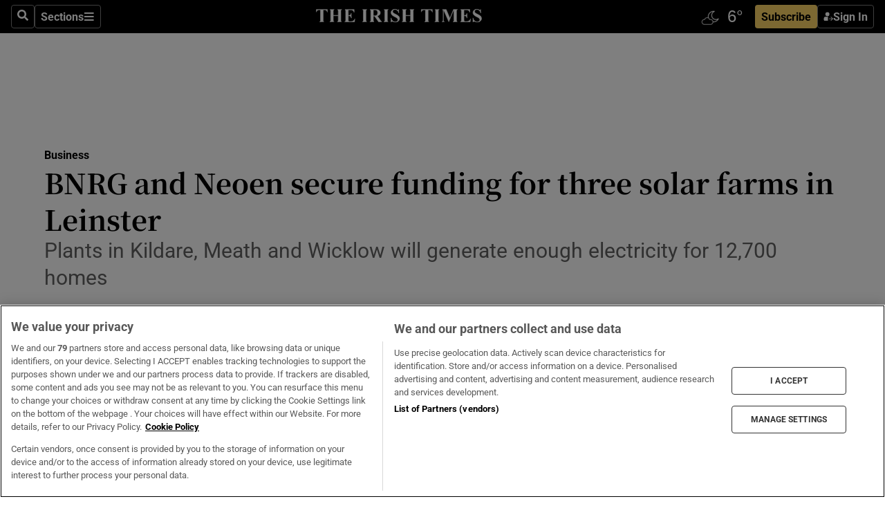

--- FILE ---
content_type: text/html; charset=utf-8
request_url: https://www.irishtimes.com/business/energy-and-resources/bnrg-and-neoen-secure-funding-for-three-solar-farms-in-leinster-1.4645792
body_size: 54165
content:
<!DOCTYPE html><html lang="en"><head><script data-integration="inlineScripts">
    (function() {
      var _sf_async_config = window._sf_async_config = (window._sf_async_config || {});
      _sf_async_config.uid = 31036;
      _sf_async_config.domain = "irishtimes.com";
      _sf_async_config.useCanonical = true;
      _sf_async_config.useCanonicalDomain = true;
      _sf_async_config.sections = "business";
      _sf_async_config.authors = "Barry O'Halloran";
      _sf_async_config.flickerControl = false;
      var _cbq = window._cbq = (window._cbq || []);
      const OT = document.cookie.split('; ').find(row => row.startsWith('blaize_jwt'));
      if (OT)
      {
        _cbq.push(['_acct', 'paid']);
      } else {
        _cbq.push(['_acct', 'anon']);
      }
    })();
  ;
    var _comscore = _comscore || []; _comscore.push({ c1: "2", c2: "8946263" });
  ;gtmParamsString='';if(new RegExp("^https://irishtimes.arcpublishing.com", "i").test(window.location)){gtmParamsString='&gtm_auth=om4Ly4wwqa_7E-fLbBv46g&gtm_preview=env-6&gtm_cookies_win=x'};(function(w,d,s,l,i){w[l]=w[l]||[];w[l].push({'gtm.start':new Date().getTime(),event:'gtm.js'});var f=d.getElementsByTagName(s)[0],j=d.createElement(s),dl=l!='dataLayer'?'&l='+l:'';j.async=true;j.src='https://www.googletagmanager.com/gtm.js?id='+i+dl+gtmParamsString;f.parentNode.insertBefore(j,f);})(window,document,'script','dataLayer','GTM-NRHQKJ4');;window.isIE = !!window.MSInputMethodContext && !!document.documentMode;</script><script type="text/plain" class="optanon-category-C0002" async="" data-integration="chartbeat" src="https://static.chartbeat.com/js/chartbeat.js"></script><script>!function(n,e,i){if(!n){n=n||{},window.permutive=n,n.q=[],n.config=i||{},n.config.apiKey=e,n.config.environment=n.config.environment||"production";for(var o=["addon","identify","track","trigger","query","segment","segments","ready","on","once","user","consent"],r=0;r<o.length;r++){var t=o[r];n[t]=function(e){return function(){var i=Array.prototype.slice.call(arguments,0);n.q.push({functionName:e,arguments:i})}}(t)}}}(window.permutive, "4888a725-f640-4782-bd70-a3dd37877c2f", { "consentRequired": true });
    window.googletag=window.googletag||{},window.googletag.cmd=window.googletag.cmd||[],window.googletag.cmd.push(function(){if(0===window.googletag.pubads().getTargeting("permutive").length){var g=window.localStorage.getItem("_pdfps");window.googletag.pubads().setTargeting("permutive",g?JSON.parse(g):[])}});</script><script async="" src="https://fce2b75e-f11a-48ad-a60f-7e004eb1d340.edge.permutive.app/fce2b75e-f11a-48ad-a60f-7e004eb1d340-web.js"></script><script type="text/plain" class="optanon-category-C0002-C0004">window.addEventListener('OneTrustGroupsUpdated', function() {
    if (document.cookie.indexOf("OptanonAlertBoxClosed=") >=0 && OptanonActiveGroups.match(/(?=.*,C0002,)(?=.*,C0004,).*/)) {
      const OTConsentToken = document.cookie
        .split('; ')
        .find(row => row.startsWith('OptanonConsent='))
        .split('&')
        .find(row => row.startsWith('consentId'))
        .split('=')[1];
      permutive.consent({ "opt_in": true, "token": OTConsentToken });
    } else{
      permutive.consent({ "opt_in": false });
    }
  });</script><meta name="viewport" content="width=device-width, initial-scale=1"/><link rel="icon" type="image/x-icon" href="/pf/resources/favicon.ico?d=203&amp;mxId=00000000"/><title>BNRG and Neoen secure funding for three solar farms in Leinster – The Irish Times</title><meta name="description" content="Plants in Kildare, Meath and Wicklow will generate enough electricity for 12,700 homes"/><meta name="twitter:description" content="Plants in Kildare, Meath and Wicklow will generate enough electricity for 12,700 homes"/><meta property="og:description" content="Plants in Kildare, Meath and Wicklow will generate enough electricity for 12,700 homes"/><meta name="keywords" content="bnrg,societe-generale,leinster,wicklow,david-maguire"/><meta property="og:title" content="BNRG and Neoen secure funding for three solar farms in Leinster"/><meta name="twitter:title" content="BNRG and Neoen secure funding for three solar farms in Leinster"/><meta property="og:image" content="https://www.irishtimes.com/resizer/v2/GXBXQHEVSI5R4SLNEBZHXR5USY.jpg?smart=true&amp;auth=d8916a104aadb5716cd4bc5c0ac32d4309ad08e52c7c4bc52e360ba8d8c9a822&amp;width=1200&amp;height=630"/><meta property="og:image:alt" content="Dublin-headquartered BNRG and Paris-listed Neoen are spending €39 million on building the three solar plants. Photograph: Getty Images"/><meta name="twitter:image" content="https://www.irishtimes.com/resizer/v2/GXBXQHEVSI5R4SLNEBZHXR5USY.jpg?smart=true&amp;auth=d8916a104aadb5716cd4bc5c0ac32d4309ad08e52c7c4bc52e360ba8d8c9a822&amp;width=1200&amp;height=630"/><meta name="twitter:image:alt" content="Dublin-headquartered BNRG and Paris-listed Neoen are spending €39 million on building the three solar plants. Photograph: Getty Images"/><meta property="og:type" content="article"/><meta name="robots" content="noarchive"/><meta property="og:site_name" content="The Irish Times"/><meta property="og:url" content="https://www.irishtimes.com/business/energy-and-resources/bnrg-and-neoen-secure-funding-for-three-solar-farms-in-leinster-1.4645792"/><meta name="twitter:site" content="@IrishTimes"/><meta name="twitter:card" content="summary_large_image"/><link rel="canonical" href="https://www.irishtimes.com/business/energy-and-resources/bnrg-and-neoen-secure-funding-for-three-solar-farms-in-leinster-1.4645792"/><link rel="alternate" hrefLang="en-IE" href="https://www.irishtimes.com/business/energy-and-resources/bnrg-and-neoen-secure-funding-for-three-solar-farms-in-leinster-1.4645792"/><link id="fusion-template-styles" rel="stylesheet" type="text/css" href="/pf/dist/components/combinations/default.css?d=203&amp;mxId=00000000"/><link id="fusion-siteStyles-styles" rel="stylesheet" type="text/css" href="/pf/dist/css/irishtimes.css?d=203&amp;mxId=00000000"/><style data-styled="" data-styled-version="5.3.11">.dNRVvG{c-expanded-menu;visibility:hidden;position:absolute;left:0px;top:0;}/*!sc*/
data-styled.g2[id="styled__StyledExpandedMenu-sc-1amt4zz-1"]{content:"dNRVvG,"}/*!sc*/
.hTjUEA .arcad > [id^='google_ads_iframe']:not(:empty){max-width:100%;}/*!sc*/
.hTjUEA .arcad > [id^='google_ads_iframe']:not(:empty)::before{content:'ADVERTISEMENT';display:-webkit-box;display:-webkit-flex;display:-ms-flexbox;display:flex;font-family:star-font,'Roboto',sans-serif;}/*!sc*/
.hTjUEA .arcad > [id^='google_ads_iframe']:empty[style]{width:0 !important;height:0 !important;}/*!sc*/
.bSFpgq .arcad > [id^='google_ads_iframe']:not(:empty){max-width:100%;}/*!sc*/
.bSFpgq .arcad > [id^='google_ads_iframe']:not(:empty)::before{content:'ADVERTISEMENT';display:-webkit-box;display:-webkit-flex;display:-ms-flexbox;display:flex;font-family:star-font,'Roboto',sans-serif;display:none;}/*!sc*/
.bSFpgq .arcad > [id^='google_ads_iframe']:empty[style]{width:0 !important;height:0 !important;}/*!sc*/
data-styled.g5[id="default__StyledAdUnit-sc-1moicrg-0"]{content:"hTjUEA,bSFpgq,"}/*!sc*/
</style><script type="application/javascript" id="polyfill-script">if(!Array.prototype.includes||!(window.Object && window.Object.assign)||!window.Promise||!window.Symbol||!window.fetch){document.write('<script type="application/javascript" src="/pf/dist/engine/polyfill.js?d=203&mxId=00000000" defer=""><\/script>')}</script><script id="fusion-engine-react-script" type="application/javascript" src="/pf/dist/engine/react.js?d=203&amp;mxId=00000000" defer=""></script><script id="fusion-engine-combinations-script" type="application/javascript" src="/pf/dist/components/combinations/default.js?d=203&amp;mxId=00000000" defer=""></script><script type="text/plain" class="optanon-category-C0004" async="" data-integration="nativo-ad" src="https://s.ntv.io/serve/load.js"></script><script type="text/plain" class="optanon-category-C0002" async="" data-integration="comscore" src="https://sb.scorecardresearch.com/beacon.js"></script><script id="xtreme-push" type="text/javascript">
      (function(p,u,s,h,e,r,l,i,b) {p['XtremePushObject']=s;p[s]=function(){
        (p[s].q=p[s].q||[]).push(arguments)};i=u.createElement('script');i.async=1;
        i.src=h;b=u.getElementsByTagName('script')[0];b.parentNode.insertBefore(i,b);
      })(window,document,'xtremepush','https://prod.webpu.sh/tEEXuB8vRMsRMzIydjRZIQjnQzT-EXwR/sdk.js');
      xtremepush('ready', function () {
        if (window.safari !== undefined) {
          const permission = xtremepush('push', 'permission');
          const views = JSON.parse(localStorage.getItem('xtremepush.data'))?.page_views;
          const sendPush = views % 55 === 0 || views === 1;
          if ((permission === 'default' || !permission) && (permission !== 'unavailable' && permission !== 'denied' ) && sendPush) {
            xtremepush('event', 'User Gesture');
          }
        } else {
          xtremepush('push', 'auto_prompt', true);
        }
      });
      </script><script type="application/ld+json">{
  "@context": "http://schema.org/",
  "@graph": [
    {
      "@id": "https://www.irishtimes.com/#website",
      "@type": "WebSite",
      "description": "Trusted journalism since 1859",
      "inLanguage": "en-IE",
      "name": "The Irish Times",
      "potentialAction": [
        {
          "@type": "SearchAction",
          "target": {
            "@type": "EntryPoint",
            "urlTemplate": "https://www.irishtimes.com/search/?query={search_term_string}"
          },
          "query-input": "required name=search_term_string"
        }
      ],
      "publisher": {
        "@id": "https://www.irishtimes.com/#organization"
      },
      "url": "https://www.irishtimes.com/"
    },
    {
      "@id": "https://www.irishtimes.com/#organization",
      "@type": "Organization",
      "address": {
        "@type": "PostalAddress",
        "postOfficeBoxNumber": "PO Box 74",
        "streetAddress": "24-28 Tara Street",
        "addressLocality": "Dublin 2",
        "addressRegion": "County Dublin",
        "addressCountry": "IE",
        "postalCode": "D02 CX89"
      },
      "contactPoint": [
        {
          "@type": "ContactPoint",
          "contactType": "Customer Support",
          "email": "services@irishtimes.com",
          "telephone": "+353 1 9203901"
        },
        {
          "@type": "ContactPoint",
          "contactType": "Sales",
          "email": "mediasolutions@irishtimes.com",
          "telephone": "+353 1 5320978"
        },
        {
          "@type": "ContactPoint",
          "contactType": "News Desk",
          "email": "newsdesk@irishtimes.com",
          "telephone": ""
        }
      ],
      "image": {
        "@id": "https://www.irishtimes.com/#/schema/logo/image/"
      },
      "logo": {
        "@type": "ImageObject",
        "@id": "https://www.irishtimes.com/#/schema/logo/image/",
        "url": "https://www.irishtimes.com/resizer/v2/U2PAOOOEIVHTJEP6IX3N5QHLYM.png?smart=true&auth=8ed926a16ed518a8a7d3811053a580479dcf90f84d2adaaa3a5ebeb4bb68695f&width=1024",
        "width": 1024,
        "height": 547,
        "caption": "The Irish Times"
      },
      "name": "The Irish Times",
      "sameAs": [
        "https://www.facebook.com/irishtimes/",
        "http://www.linkedin.com/company/the-irish-times",
        "https://www.youtube.com/user/IrishTimes",
        "https://x.com/IrishTimes"
      ],
      "url": "https://www.irishtimes.com"
    }
  ]
}</script><script type="application/ld+json">{
  "@context": "https://schema.org",
  "@type": "NewsArticle",
  "url": "https://www.irishtimes.com/business/energy-and-resources/bnrg-and-neoen-secure-funding-for-three-solar-farms-in-leinster-1.4645792",
  "publisher": {
    "@type": "Organization",
    "name": "The Irish Times",
    "url": "https://www.irishtimes.com",
    "logo": {
      "@type": "ImageObject",
      "url": "",
      "width": 600,
      "height": 60
    }
  },
  "author": [
    {
      "@type": "Person",
      "name": "Barry O'Halloran",
      "url": "https://www.irishtimes.com/author/barry-ohalloran",
      "sameAs": "https://www.irishtimes.com/author/barry-ohalloran"
    }
  ],
  "mainEntityOfPage": {
    "@type": "WebPage",
    "@id": "https://schema.org/WebPage",
    "url": "https://www.irishtimes.com/business/energy-and-resources/bnrg-and-neoen-secure-funding-for-three-solar-farms-in-leinster-1.4645792"
  },
  "dateModified": "2021-08-12T20:34:50Z",
  "datePublished": "2021-08-12T20:34:50Z",
  "headline": "BNRG and Neoen secure funding for three solar farms in Leinster",
  "description": "Plants in Kildare, Meath and Wicklow will generate enough electricity for 12,700 homes",
  "articleSection": "Business",
  "image": [
    "https://www.irishtimes.com/resizer/v2/GXBXQHEVSI5R4SLNEBZHXR5USY.jpg?auth=d8916a104aadb5716cd4bc5c0ac32d4309ad08e52c7c4bc52e360ba8d8c9a822&smart=true&width=1600&height=900",
    "https://www.irishtimes.com/resizer/v2/GXBXQHEVSI5R4SLNEBZHXR5USY.jpg?auth=d8916a104aadb5716cd4bc5c0ac32d4309ad08e52c7c4bc52e360ba8d8c9a822&smart=true&width=1600&height=1200",
    "https://www.irishtimes.com/resizer/v2/GXBXQHEVSI5R4SLNEBZHXR5USY.jpg?auth=d8916a104aadb5716cd4bc5c0ac32d4309ad08e52c7c4bc52e360ba8d8c9a822&smart=true&width=1600&height=1600"
  ],
  "inLanguage": "",
  "isAccessibleForFree": "False",
  "hasPart": {
    "@type": "WebPageElement",
    "isAccessibleForFree": "False",
    "cssSelector": ".paywall"
  }
}</script><link rel="preload" href="/pf/resources/fonts/noto-serif-jp/noto-serif-jp-regular.woff2?d=203&amp;mxId=00000000" as="font" type="font/woff2" crossorigin="anonymous"/><link rel="preload" href="/pf/resources/fonts/noto-serif-jp/noto-serif-jp-700.woff2?d=203&amp;mxId=00000000" as="font" type="font/woff2" crossorigin="anonymous"/><link rel="preload" href="/pf/resources/fonts/roboto/roboto-regular.woff2?d=203&amp;mxId=00000000" as="font" type="font/woff2" crossorigin="anonymous"/><link rel="preload" href="/pf/resources/fonts/roboto/roboto-700.woff2?d=203&amp;mxId=00000000" as="font" type="font/woff2" crossorigin="anonymous"/><script data-integration="inlineScripts">
    function PoWaReady() {
      // 0. DEFAULTS
      window.PoWaSettings = window.PoWaSettings || [];
      window.PoWaSettings.advertising = window.PoWaSettings.advertising || [];
      // 1. CookieBanner ONLOAD
      window.addEventListener("powaRender", function() {
        window.PoWaSettings.advertising.adBar = {skipOffset: 6};
        if (typeof OptanonActiveGroups==="string" && OptanonActiveGroups.match(/(?=.*,C0002,).*/)) {
            // 2. Cookies Granted
            window.PoWaSettings.advertising.gdprConsentGranted = true;
        } else {
            // 3. Set Default value
            window.PoWaSettings.advertising.gdprConsentGranted = window.PoWaSettings.advertising.gdprConsentGranted || false;
        }
      });
      // 4. CookieBanner ONCLICK
      window.addEventListener("OneTrustGroupsUpdated", function() {
          // 1. Set Default value
          window.PoWaSettings.advertising.gdprConsentGranted = !!OptanonActiveGroups.match(/(?=.,C0002,)./);
      });
      // 5. DataLayer event
      window.dataLayer = window.dataLayer || [];
      dataLayer.push({
        "has_PoWaSettings_load": true,
        "event": "donewith_PoWaSettings"
      });
    }

    var i = 0;
    function checkIsPoWaReady() {
      i = i + 1;
      if (typeof window.PoWaSettings==="object" && typeof OptanonActiveGroups==="string") {
          //stop the polling
          PoWaReady();
          clearInterval(pollforPoWaReady);
      } else if (i > 500) {
          //give up after 5 sec
          clearInterval(pollforPoWaReady);
      }
    }
    // Start polling
    var pollforPoWaReady = setInterval(checkIsPoWaReady, 10);
  ;
    const playFullScreen = (e) => {
      if (!!e.element.dataset.mobilefullscreen) {
        const windowWidth = document.querySelector('#fusion-app').offsetWidth || window.innerWidth;
        const mobileWidth = 733;
        if (windowWidth < mobileWidth) {
          if (!e.powa.isFullscreen()) {
            if (document.fullscreenEnabled) {
              // Set the PoWa element itself to fullscreen not the player, this overcomes an
              // issue with Android and fullscreen video rotation closing the video when the
              // device is rotated and the video is in fullscreen mode
              e.element.requestFullscreen();
              return;
            }

            e.powa.fullscreen();
          }
        }
      }
    }

    const mobilePoWaFullscreen = (event) => {
      const player = event.detail.powa;

      player.on('firstFrame', (e) => {
        playFullScreen(e);
      });

      player.on('play', (e) => {
        // Delay calling our function 100ms to not have a race condition with the
        // firstFrame event
        setTimeout(() => {
          playFullScreen(e);
        }, 100);
      });
    };

    window.addEventListener('powaReady', mobilePoWaFullscreen);
  ;
  window.addEventListener('DOMContentLoaded', (event) => {
    queryly.init("954cd8bb239245f9", document.querySelectorAll("#fusion-app"));
  });
</script><script defer="" data-integration="queryly" src="https://www.queryly.com/js/queryly.v4.min.js"></script><script src="https://cdn.cookielaw.org/consent/tcf.stub.js" type="text/javascript"></script><script src="https://static.illuma-tech.com/js/async_gam_ipt.js" async=""></script></head><body class="custom-it"><noscript data-integration="comscore"><img alt="comscore" src="https://sb.scorecardresearch.com/p?c1=2&amp;c2=8946263&amp;cv=2.0&amp;cj=1"/></noscript><noscript><iframe src="https://www.googletagmanager.com/ns.html?id=GTM-NRHQKJ4" height="0" width="0" style="display:none;visibility:hidden"></iframe></noscript><div id="fusion-app"><div class="b-it-right-rail-advanced"><header class="c-stack b-it-right-rail-advanced__navigation page-header" data-style-direction="vertical" data-style-justification="start" data-style-alignment="unset" data-style-inline="false" data-style-wrap="nowrap"><nav id="main-nav" class="b-it-header-nav-chain " aria-label="Sections Menu" data-owner="it"><div class="b-it-header-nav-chain__top-layout"><div class="b-it-header-nav-chain__nav-left"><div class="nav-components--mobile" data-testid="nav-chain-nav-components-mobile-left"><button data-testid="nav-chain-nav-section-button" aria-label="Sections" class="c-button c-button--small c-button--secondary-reverse" type="button"><svg class="c-icon" width="48" height="48" xmlns="http://www.w3.org/2000/svg" viewBox="0 0 512 512" fill="currentColor" aria-hidden="true" focusable="false"><path d="M25 96C25 78.33 39.33 64 57 64H441C458.7 64 473 78.33 473 96C473 113.7 458.7 128 441 128H57C39.33 128 25 113.7 25 96ZM25 256C25 238.3 39.33 224 57 224H441C458.7 224 473 238.3 473 256C473 273.7 458.7 288 441 288H57C39.33 288 25 273.7 25 256ZM441 448H57C39.33 448 25 433.7 25 416C25 398.3 39.33 384 57 384H441C458.7 384 473 398.3 473 416C473 433.7 458.7 448 441 448Z"></path></svg></button></div><div class="nav-components--desktop" data-testid="nav-chain-nav-components-desktop-left"><button aria-label="Search" class="c-button c-button--small c-button--secondary-reverse" type="button"><span><svg class="c-icon" width="48" height="48" xmlns="http://www.w3.org/2000/svg" viewBox="0 0 512 512" fill="currentColor" aria-hidden="true" focusable="false"><path d="M505 442.7L405.3 343c-4.5-4.5-10.6-7-17-7H372c27.6-35.3 44-79.7 44-128C416 93.1 322.9 0 208 0S0 93.1 0 208s93.1 208 208 208c48.3 0 92.7-16.4 128-44v16.3c0 6.4 2.5 12.5 7 17l99.7 99.7c9.4 9.4 24.6 9.4 33.9 0l28.3-28.3c9.4-9.4 9.4-24.6.1-34zM208 336c-70.7 0-128-57.2-128-128 0-70.7 57.2-128 128-128 70.7 0 128 57.2 128 128 0 70.7-57.2 128-128 128z"></path></svg></span></button><button data-testid="nav-chain-nav-section-button" aria-label="Sections" class="c-button c-button--small c-button--secondary-reverse" type="button"><span>Sections</span><svg class="c-icon" width="48" height="48" xmlns="http://www.w3.org/2000/svg" viewBox="0 0 512 512" fill="currentColor" aria-hidden="true" focusable="false"><path d="M25 96C25 78.33 39.33 64 57 64H441C458.7 64 473 78.33 473 96C473 113.7 458.7 128 441 128H57C39.33 128 25 113.7 25 96ZM25 256C25 238.3 39.33 224 57 224H441C458.7 224 473 238.3 473 256C473 273.7 458.7 288 441 288H57C39.33 288 25 273.7 25 256ZM441 448H57C39.33 448 25 433.7 25 416C25 398.3 39.33 384 57 384H441C458.7 384 473 398.3 473 416C473 433.7 458.7 448 441 448Z"></path></svg></button></div></div><a title="The Irish Times" class="c-link b-it-header-nav-chain__logo b-it-header-nav-chain__logo--center nav-logo-hidden svg-logo" href="/" aria-hidden="true" tabindex="-1"><img src="https://static.themebuilder.aws.arc.pub/irishtimes/1647534191733.svg" alt="The Irish Times" data-chromatic="ignore"/></a><div class="b-it-header-nav-chain__nav-right"><div class="nav-components--mobile" data-testid="nav-chain-nav-components-mobile-right"><div class="c-stack b-signin-subscribe-block" data-style-direction="horizontal" data-style-justification="center" data-style-alignment="center" data-style-inline="false" data-style-wrap="nowrap" style="--c-stack-gap:1rem"><a target="_blank" style="display:none" rel="noreferrer" class="c-button c-button--link c-button--small c-button--primary b-signin-subscribe-block__subscribe" href="/subscribe"><span><span style="display:none">Subscribe</span></span></a><button class="c-button c-button--small c-button--secondary-reverse b-signin-subscribe-block__btn--signin" type="button"><span><div class="c-stack" data-style-direction="horizontal" data-style-justification="start" data-style-alignment="center" data-style-inline="false" data-style-wrap="nowrap" style="--c-stack-gap:0.5rem"><svg width="14" height="16" viewBox="0 0 24 24" fill="none" xmlns="http://www.w3.org/2000/svg"><mask id="mask0_757:236487" style="mask-type:alpha" maskUnits="userSpaceOnUse" x="0" y="0" width="24" height="24"><rect width="24" height="24" fill="#C4C4C4"></rect></mask><g mask="url(#mask0_757:236487)"><ellipse cx="9.79117" cy="6.02353" rx="5.02353" ry="5.02353" fill="white"></ellipse><path d="M11.0471 22.35V12.3029H5C2.79086 12.3029 1 14.0938 1 16.3029V20.35C1 21.4546 1.89543 22.35 3 22.35H11.0471Z" fill="white"></path><path fill-rule="evenodd" clip-rule="evenodd" d="M19.3391 22.1044C19.2762 22.1862 19.1937 22.2477 19.0916 22.2886C18.9894 22.3295 18.8833 22.35 18.7733 22.35C18.5533 22.35 18.3647 22.2681 18.2075 22.1044C18.0504 21.9406 17.9718 21.7441 17.9718 21.5148C17.9718 21.4002 17.9954 21.2896 18.0425 21.1832C18.0897 21.0767 18.1447 20.9907 18.2075 20.9252L20.8478 18.174H14.3839C14.1482 18.174 13.9517 18.0921 13.7946 17.9283C13.6374 17.7646 13.5588 17.568 13.5588 17.3388C13.5588 17.1095 13.6374 16.913 13.7946 16.7492C13.9517 16.5854 14.1482 16.5036 14.3839 16.5036H20.8478L18.2075 13.7277C18.1447 13.6622 18.0897 13.5762 18.0425 13.4698C17.9954 13.3633 17.9718 13.2528 17.9718 13.1382C17.9718 12.9089 18.0504 12.7124 18.2075 12.5486C18.3647 12.3848 18.5533 12.3029 18.7733 12.3029C18.8833 12.3029 18.9894 12.3275 19.0916 12.3766C19.1937 12.4258 19.2762 12.4831 19.3391 12.5486L23.3702 16.7492C23.433 16.8147 23.488 16.9007 23.5352 17.0071C23.5823 17.1136 23.6059 17.2241 23.6059 17.3388C23.6059 17.4534 23.5823 17.5598 23.5352 17.6581C23.488 17.7564 23.433 17.8464 23.3702 17.9283L19.3391 22.1044Z" fill="white"></path></g></svg></div></span></button></div></div><div class="nav-components--desktop" data-testid="nav-chain-nav-components-desktop-right"><div id="fusion-static-enter:html-block-f0f1j0n1myTR7B9-0-0-0" style="display:none" data-fusion-component="html-block-f0f1j0n1myTR7B9-0-0-0"></div><div><iframe scrolling="no" id="fw-desktop" data-src="https://lw.foreca.net/v4/en/site/irishtimes/widget/?name=Dublin&id=102964574" style="width: 85px; height: 40px; border:0; margin: 0; display: flex; align-items: center;"></iframe></div><div id="fusion-static-exit:html-block-f0f1j0n1myTR7B9-0-0-0" style="display:none" data-fusion-component="html-block-f0f1j0n1myTR7B9-0-0-0"></div><div class="c-stack b-signin-subscribe-block" data-style-direction="horizontal" data-style-justification="center" data-style-alignment="center" data-style-inline="false" data-style-wrap="nowrap" style="--c-stack-gap:1rem"><a target="_blank" style="display:none" rel="noreferrer" class="c-button c-button--link c-button--small c-button--primary b-signin-subscribe-block__subscribe" href="/subscribe"><span><span style="display:none">Subscribe</span></span></a><button class="c-button c-button--small c-button--secondary-reverse b-signin-subscribe-block__btn--signin" type="button"><span><div class="c-stack" data-style-direction="horizontal" data-style-justification="start" data-style-alignment="center" data-style-inline="false" data-style-wrap="nowrap" style="--c-stack-gap:0.5rem"><svg width="14" height="16" viewBox="0 0 24 24" fill="none" xmlns="http://www.w3.org/2000/svg"><mask id="mask0_757:236487" style="mask-type:alpha" maskUnits="userSpaceOnUse" x="0" y="0" width="24" height="24"><rect width="24" height="24" fill="#C4C4C4"></rect></mask><g mask="url(#mask0_757:236487)"><ellipse cx="9.79117" cy="6.02353" rx="5.02353" ry="5.02353" fill="white"></ellipse><path d="M11.0471 22.35V12.3029H5C2.79086 12.3029 1 14.0938 1 16.3029V20.35C1 21.4546 1.89543 22.35 3 22.35H11.0471Z" fill="white"></path><path fill-rule="evenodd" clip-rule="evenodd" d="M19.3391 22.1044C19.2762 22.1862 19.1937 22.2477 19.0916 22.2886C18.9894 22.3295 18.8833 22.35 18.7733 22.35C18.5533 22.35 18.3647 22.2681 18.2075 22.1044C18.0504 21.9406 17.9718 21.7441 17.9718 21.5148C17.9718 21.4002 17.9954 21.2896 18.0425 21.1832C18.0897 21.0767 18.1447 20.9907 18.2075 20.9252L20.8478 18.174H14.3839C14.1482 18.174 13.9517 18.0921 13.7946 17.9283C13.6374 17.7646 13.5588 17.568 13.5588 17.3388C13.5588 17.1095 13.6374 16.913 13.7946 16.7492C13.9517 16.5854 14.1482 16.5036 14.3839 16.5036H20.8478L18.2075 13.7277C18.1447 13.6622 18.0897 13.5762 18.0425 13.4698C17.9954 13.3633 17.9718 13.2528 17.9718 13.1382C17.9718 12.9089 18.0504 12.7124 18.2075 12.5486C18.3647 12.3848 18.5533 12.3029 18.7733 12.3029C18.8833 12.3029 18.9894 12.3275 19.0916 12.3766C19.1937 12.4258 19.2762 12.4831 19.3391 12.5486L23.3702 16.7492C23.433 16.8147 23.488 16.9007 23.5352 17.0071C23.5823 17.1136 23.6059 17.2241 23.6059 17.3388C23.6059 17.4534 23.5823 17.5598 23.5352 17.6581C23.488 17.7564 23.433 17.8464 23.3702 17.9283L19.3391 22.1044Z" fill="white"></path></g></svg></div></span></button></div></div></div></div><div id="flyout-overlay" data-testid="nav-chain-flyout-overlay" class="c-stack b-it-header-nav-chain__flyout-overlay closed" data-style-direction="vertical" data-style-justification="start" data-style-alignment="unset" data-style-inline="false" data-style-wrap="nowrap"><div><div class="c-stack b-it-header-nav-chain__flyout-nav-wrapper closed" data-style-direction="vertical" data-style-justification="start" data-style-alignment="unset" data-style-inline="false" data-style-wrap="nowrap"><div class="b-it-header-nav-chain__flyout-close-button"><button aria-label="Close" class="c-button c-button--small c-button--secondary-reverse" type="button"><svg class="c-icon" width="24" height="24" xmlns="http://www.w3.org/2000/svg" viewBox="0 0 512 512" fill="currentColor" aria-hidden="true" focusable="false"><path d="M406.6 361.4C419.1 373.9 419.1 394.15 406.6 406.65C400.4 412.9 392.2 416 384 416C375.8 416 367.62 412.875 361.38 406.625L256 301.3L150.63 406.6C144.38 412.9 136.19 416 128 416C119.81 416 111.63 412.9 105.375 406.6C92.875 394.1 92.875 373.85 105.375 361.35L210.775 255.95L105.375 150.6C92.875 138.1 92.875 117.85 105.375 105.35C117.875 92.85 138.125 92.85 150.625 105.35L256 210.8L361.4 105.4C373.9 92.9 394.15 92.9 406.65 105.4C419.15 117.9 419.15 138.15 406.65 150.65L301.25 256.05L406.6 361.4Z"></path></svg></button></div><div class="nav-menu"><div data-testid="nav-chain-nav-components-mobile" class="c-stack nav-components--mobile" data-style-direction="vertical" data-style-justification="start" data-style-alignment="unset" data-style-inline="false" data-style-wrap="nowrap"><div class="b-subscribe-button-block"><div><iframe scrolling="no" id="fw-mobile" data-src="https://lw.foreca.net/v4/en/site/irishtimes/widget/?name=Dublin&id=102964574" style="width: 85px; height: 40px; border:0; margin: 0;"></iframe></div><a target="_blank" class="c-button c-button--link c-button--full-width c-button--medium c-button--primary" href="/subscribe"><span>Subscribe</span></a></div><button aria-label="Search" class="c-button c-button--small c-button--secondary-reverse" type="button"><span><svg class="c-icon" width="48" height="48" xmlns="http://www.w3.org/2000/svg" viewBox="0 0 512 512" fill="currentColor" aria-hidden="true" focusable="false"><path d="M505 442.7L405.3 343c-4.5-4.5-10.6-7-17-7H372c27.6-35.3 44-79.7 44-128C416 93.1 322.9 0 208 0S0 93.1 0 208s93.1 208 208 208c48.3 0 92.7-16.4 128-44v16.3c0 6.4 2.5 12.5 7 17l99.7 99.7c9.4 9.4 24.6 9.4 33.9 0l28.3-28.3c9.4-9.4 9.4-24.6.1-34zM208 336c-70.7 0-128-57.2-128-128 0-70.7 57.2-128 128-128 70.7 0 128 57.2 128 128 0 70.7-57.2 128-128 128z"></path></svg></span></button></div><div data-testid="nav-chain-nav-components-desktop" class="c-stack nav-components--desktop" data-style-direction="vertical" data-style-justification="start" data-style-alignment="unset" data-style-inline="false" data-style-wrap="nowrap"></div></div><ul class="c-stack b-it-header-nav-chain__flyout-nav" data-style-direction="vertical" data-style-justification="start" data-style-alignment="unset" data-style-inline="false" data-style-wrap="nowrap"><li class="section-item" data-testid="nav-chain-section-item"><a class="c-link" href="/" aria-hidden="true" tabindex="-1">Home</a></li><li class="section-item" data-testid="nav-chain-section-item"><a class="c-link" href="/latest/" aria-hidden="true" tabindex="-1">Latest</a></li><li class="section-item" data-testid="nav-chain-section-item"><a class="c-link" href="/subscriber-only/" aria-hidden="true" tabindex="-1">Subscriber Only</a></li><li class="section-item" data-testid="nav-chain-section-item"><div data-testid="nav-chain-section-item-subsection" class="c-stack b-it-header-nav-chain__subsection-anchor subsection-anchor " data-style-direction="horizontal" data-style-justification="start" data-style-alignment="center" data-style-inline="false" data-style-wrap="nowrap"><a class="c-link" href="/crosswords-puzzles/" aria-hidden="true" tabindex="-1">Crosswords &amp; Puzzles</a><button aria-expanded="false" aria-controls="header_sub_section_crosswords-puzzles" aria-label="Show Crosswords &amp; Puzzles sub sections" class="c-button c-button--medium c-button--default submenu-caret" type="button"><span><svg class="c-icon" width="20" height="20" xmlns="http://www.w3.org/2000/svg" viewBox="0 0 512 512" fill="currentColor" aria-hidden="true" focusable="false"><path d="M256 416C247.812 416 239.62 412.875 233.38 406.625L41.38 214.625C28.88 202.125 28.88 181.875 41.38 169.375C53.88 156.875 74.13 156.875 86.63 169.375L256 338.8L425.4 169.4C437.9 156.9 458.15 156.9 470.65 169.4C483.15 181.9 483.15 202.15 470.65 214.65L278.65 406.65C272.4 412.9 264.2 416 256 416Z"></path></svg></span></button></div><div class="b-it-header-nav-chain__subsection-container "><ul class="b-it-header-nav-chain__subsection-menu" id="header_sub_section_crosswords-puzzles"><li class="subsection-item" data-testid="nav-chain-subsection-item"><a class="c-link" href="/crosswords-puzzles/crosaire/" aria-hidden="true" tabindex="-1">Crosaire</a></li><li class="subsection-item" data-testid="nav-chain-subsection-item"><a class="c-link" href="/crosswords-puzzles/simplex/" aria-hidden="true" tabindex="-1">Simplex</a></li><li class="subsection-item" data-testid="nav-chain-subsection-item"><a class="c-link" href="/crosswords-puzzles/sudoku/" aria-hidden="true" tabindex="-1">Sudoku</a></li><li class="subsection-item" data-testid="nav-chain-subsection-item"><a class="c-link" href="/crosswords-puzzles/news-quiz/" aria-hidden="true" tabindex="-1">News Quiz</a></li></ul></div></li><li class="section-item" data-testid="nav-chain-section-item"><div data-testid="nav-chain-section-item-subsection" class="c-stack b-it-header-nav-chain__subsection-anchor subsection-anchor " data-style-direction="horizontal" data-style-justification="start" data-style-alignment="center" data-style-inline="false" data-style-wrap="nowrap"><a class="c-link" href="/ireland/" aria-hidden="true" tabindex="-1">Ireland</a><button aria-expanded="false" aria-controls="header_sub_section_ireland" aria-label="Show Ireland sub sections" class="c-button c-button--medium c-button--default submenu-caret" type="button"><span><svg class="c-icon" width="20" height="20" xmlns="http://www.w3.org/2000/svg" viewBox="0 0 512 512" fill="currentColor" aria-hidden="true" focusable="false"><path d="M256 416C247.812 416 239.62 412.875 233.38 406.625L41.38 214.625C28.88 202.125 28.88 181.875 41.38 169.375C53.88 156.875 74.13 156.875 86.63 169.375L256 338.8L425.4 169.4C437.9 156.9 458.15 156.9 470.65 169.4C483.15 181.9 483.15 202.15 470.65 214.65L278.65 406.65C272.4 412.9 264.2 416 256 416Z"></path></svg></span></button></div><div class="b-it-header-nav-chain__subsection-container "><ul class="b-it-header-nav-chain__subsection-menu" id="header_sub_section_ireland"><li class="subsection-item" data-testid="nav-chain-subsection-item"><a class="c-link" href="/ireland/dublin/" aria-hidden="true" tabindex="-1">Dublin</a></li><li class="subsection-item" data-testid="nav-chain-subsection-item"><a class="c-link" href="/ireland/education/" aria-hidden="true" tabindex="-1">Education</a></li><li class="subsection-item" data-testid="nav-chain-subsection-item"><a class="c-link" href="/ireland/housing-planning/" aria-hidden="true" tabindex="-1">Housing &amp; Planning</a></li><li class="subsection-item" data-testid="nav-chain-subsection-item"><a class="c-link" href="/ireland/social-affairs/" aria-hidden="true" tabindex="-1">Social Affairs</a></li><li class="subsection-item" data-testid="nav-chain-subsection-item"><a class="c-link" href="/ireland/stardust/" aria-hidden="true" tabindex="-1">Stardust</a></li></ul></div></li><li class="section-item" data-testid="nav-chain-section-item"><div data-testid="nav-chain-section-item-subsection" class="c-stack b-it-header-nav-chain__subsection-anchor subsection-anchor " data-style-direction="horizontal" data-style-justification="start" data-style-alignment="center" data-style-inline="false" data-style-wrap="nowrap"><a class="c-link" href="/politics/" aria-hidden="true" tabindex="-1">Politics</a><button aria-expanded="false" aria-controls="header_sub_section_politics" aria-label="Show Politics sub sections" class="c-button c-button--medium c-button--default submenu-caret" type="button"><span><svg class="c-icon" width="20" height="20" xmlns="http://www.w3.org/2000/svg" viewBox="0 0 512 512" fill="currentColor" aria-hidden="true" focusable="false"><path d="M256 416C247.812 416 239.62 412.875 233.38 406.625L41.38 214.625C28.88 202.125 28.88 181.875 41.38 169.375C53.88 156.875 74.13 156.875 86.63 169.375L256 338.8L425.4 169.4C437.9 156.9 458.15 156.9 470.65 169.4C483.15 181.9 483.15 202.15 470.65 214.65L278.65 406.65C272.4 412.9 264.2 416 256 416Z"></path></svg></span></button></div><div class="b-it-header-nav-chain__subsection-container "><ul class="b-it-header-nav-chain__subsection-menu" id="header_sub_section_politics"><li class="subsection-item" data-testid="nav-chain-subsection-item"><a class="c-link" href="/politics/poll/" aria-hidden="true" tabindex="-1">Poll</a></li><li class="subsection-item" data-testid="nav-chain-subsection-item"><a class="c-link" href="/politics/oireachtas/" aria-hidden="true" tabindex="-1">Oireachtas</a></li><li class="subsection-item" data-testid="nav-chain-subsection-item"><a class="c-link" href="/common-ground/" aria-hidden="true" tabindex="-1">Common Ground</a></li><li class="subsection-item" data-testid="nav-chain-subsection-item"><a class="c-link" href="/politics/elections-referendums/" aria-hidden="true" tabindex="-1">Elections &amp; Referendums</a></li></ul></div></li><li class="section-item" data-testid="nav-chain-section-item"><div data-testid="nav-chain-section-item-subsection" class="c-stack b-it-header-nav-chain__subsection-anchor subsection-anchor " data-style-direction="horizontal" data-style-justification="start" data-style-alignment="center" data-style-inline="false" data-style-wrap="nowrap"><a class="c-link" href="/opinion/" aria-hidden="true" tabindex="-1">Opinion</a><button aria-expanded="false" aria-controls="header_sub_section_opinion" aria-label="Show Opinion sub sections" class="c-button c-button--medium c-button--default submenu-caret" type="button"><span><svg class="c-icon" width="20" height="20" xmlns="http://www.w3.org/2000/svg" viewBox="0 0 512 512" fill="currentColor" aria-hidden="true" focusable="false"><path d="M256 416C247.812 416 239.62 412.875 233.38 406.625L41.38 214.625C28.88 202.125 28.88 181.875 41.38 169.375C53.88 156.875 74.13 156.875 86.63 169.375L256 338.8L425.4 169.4C437.9 156.9 458.15 156.9 470.65 169.4C483.15 181.9 483.15 202.15 470.65 214.65L278.65 406.65C272.4 412.9 264.2 416 256 416Z"></path></svg></span></button></div><div class="b-it-header-nav-chain__subsection-container "><ul class="b-it-header-nav-chain__subsection-menu" id="header_sub_section_opinion"><li class="subsection-item" data-testid="nav-chain-subsection-item"><a class="c-link" href="/opinion/editorials/" aria-hidden="true" tabindex="-1">Editorials</a></li><li class="subsection-item" data-testid="nav-chain-subsection-item"><a class="c-link" href="/opinion/an-irish-diary/" aria-hidden="true" tabindex="-1">An Irish Diary</a></li><li class="subsection-item" data-testid="nav-chain-subsection-item"><a class="c-link" href="/opinion/letters/" aria-hidden="true" tabindex="-1">Letters</a></li><li class="subsection-item" data-testid="nav-chain-subsection-item"><a class="c-link" href="/opinion/cartoon/" aria-hidden="true" tabindex="-1">Cartoon</a></li></ul></div></li><li class="section-item" data-testid="nav-chain-section-item"><div data-testid="nav-chain-section-item-subsection" class="c-stack b-it-header-nav-chain__subsection-anchor subsection-anchor " data-style-direction="horizontal" data-style-justification="start" data-style-alignment="center" data-style-inline="false" data-style-wrap="nowrap"><a class="c-link" href="/business/" aria-hidden="true" tabindex="-1">Business</a><button aria-expanded="false" aria-controls="header_sub_section_business" aria-label="Show Business sub sections" class="c-button c-button--medium c-button--default submenu-caret" type="button"><span><svg class="c-icon" width="20" height="20" xmlns="http://www.w3.org/2000/svg" viewBox="0 0 512 512" fill="currentColor" aria-hidden="true" focusable="false"><path d="M256 416C247.812 416 239.62 412.875 233.38 406.625L41.38 214.625C28.88 202.125 28.88 181.875 41.38 169.375C53.88 156.875 74.13 156.875 86.63 169.375L256 338.8L425.4 169.4C437.9 156.9 458.15 156.9 470.65 169.4C483.15 181.9 483.15 202.15 470.65 214.65L278.65 406.65C272.4 412.9 264.2 416 256 416Z"></path></svg></span></button></div><div class="b-it-header-nav-chain__subsection-container "><ul class="b-it-header-nav-chain__subsection-menu" id="header_sub_section_business"><li class="subsection-item" data-testid="nav-chain-subsection-item"><a class="c-link" href="/budget/" aria-hidden="true" tabindex="-1">Budget 2026</a></li><li class="subsection-item" data-testid="nav-chain-subsection-item"><a class="c-link" href="/business/economy/" aria-hidden="true" tabindex="-1">Economy</a></li><li class="subsection-item" data-testid="nav-chain-subsection-item"><a class="c-link" href="/business/farming-food/" aria-hidden="true" tabindex="-1">Farming &amp; Food</a></li><li class="subsection-item" data-testid="nav-chain-subsection-item"><a class="c-link" href="/business/financial-services/" aria-hidden="true" tabindex="-1">Financial Services</a></li><li class="subsection-item" data-testid="nav-chain-subsection-item"><a class="c-link" href="/business/innovation/" aria-hidden="true" tabindex="-1">Innovation</a></li><li class="subsection-item" data-testid="nav-chain-subsection-item"><a class="c-link" href="/business/markets/" aria-hidden="true" tabindex="-1">Markets</a></li><li class="subsection-item" data-testid="nav-chain-subsection-item"><a class="c-link" href="/business/work/" aria-hidden="true" tabindex="-1">Work</a></li><li class="subsection-item" data-testid="nav-chain-subsection-item"><a class="c-link" href="/property/commercial-property/" aria-hidden="true" tabindex="-1">Commercial Property</a></li></ul></div></li><li class="section-item" data-testid="nav-chain-section-item"><div data-testid="nav-chain-section-item-subsection" class="c-stack b-it-header-nav-chain__subsection-anchor subsection-anchor " data-style-direction="horizontal" data-style-justification="start" data-style-alignment="center" data-style-inline="false" data-style-wrap="nowrap"><a class="c-link" href="/world/" aria-hidden="true" tabindex="-1">World</a><button aria-expanded="false" aria-controls="header_sub_section_world" aria-label="Show World sub sections" class="c-button c-button--medium c-button--default submenu-caret" type="button"><span><svg class="c-icon" width="20" height="20" xmlns="http://www.w3.org/2000/svg" viewBox="0 0 512 512" fill="currentColor" aria-hidden="true" focusable="false"><path d="M256 416C247.812 416 239.62 412.875 233.38 406.625L41.38 214.625C28.88 202.125 28.88 181.875 41.38 169.375C53.88 156.875 74.13 156.875 86.63 169.375L256 338.8L425.4 169.4C437.9 156.9 458.15 156.9 470.65 169.4C483.15 181.9 483.15 202.15 470.65 214.65L278.65 406.65C272.4 412.9 264.2 416 256 416Z"></path></svg></span></button></div><div class="b-it-header-nav-chain__subsection-container "><ul class="b-it-header-nav-chain__subsection-menu" id="header_sub_section_world"><li class="subsection-item" data-testid="nav-chain-subsection-item"><a class="c-link" href="/world/europe/" aria-hidden="true" tabindex="-1">Europe</a></li><li class="subsection-item" data-testid="nav-chain-subsection-item"><a class="c-link" href="/world/uk/" aria-hidden="true" tabindex="-1">UK</a></li><li class="subsection-item" data-testid="nav-chain-subsection-item"><a class="c-link" href="/world/us/" aria-hidden="true" tabindex="-1">US</a></li><li class="subsection-item" data-testid="nav-chain-subsection-item"><a class="c-link" href="/world/canada/" aria-hidden="true" tabindex="-1">Canada</a></li><li class="subsection-item" data-testid="nav-chain-subsection-item"><a class="c-link" href="/world/australia/" aria-hidden="true" tabindex="-1">Australia</a></li><li class="subsection-item" data-testid="nav-chain-subsection-item"><a class="c-link" href="/world/africa/" aria-hidden="true" tabindex="-1">Africa</a></li><li class="subsection-item" data-testid="nav-chain-subsection-item"><a class="c-link" href="/world/americas/" aria-hidden="true" tabindex="-1">Americas</a></li><li class="subsection-item" data-testid="nav-chain-subsection-item"><a class="c-link" href="/world/asia-pacific/" aria-hidden="true" tabindex="-1">Asia-Pacific</a></li><li class="subsection-item" data-testid="nav-chain-subsection-item"><a class="c-link" href="/world/middle-east/" aria-hidden="true" tabindex="-1">Middle East</a></li></ul></div></li><li class="section-item" data-testid="nav-chain-section-item"><div data-testid="nav-chain-section-item-subsection" class="c-stack b-it-header-nav-chain__subsection-anchor subsection-anchor " data-style-direction="horizontal" data-style-justification="start" data-style-alignment="center" data-style-inline="false" data-style-wrap="nowrap"><a class="c-link" href="/sport/" aria-hidden="true" tabindex="-1">Sport</a><button aria-expanded="false" aria-controls="header_sub_section_sport" aria-label="Show Sport sub sections" class="c-button c-button--medium c-button--default submenu-caret" type="button"><span><svg class="c-icon" width="20" height="20" xmlns="http://www.w3.org/2000/svg" viewBox="0 0 512 512" fill="currentColor" aria-hidden="true" focusable="false"><path d="M256 416C247.812 416 239.62 412.875 233.38 406.625L41.38 214.625C28.88 202.125 28.88 181.875 41.38 169.375C53.88 156.875 74.13 156.875 86.63 169.375L256 338.8L425.4 169.4C437.9 156.9 458.15 156.9 470.65 169.4C483.15 181.9 483.15 202.15 470.65 214.65L278.65 406.65C272.4 412.9 264.2 416 256 416Z"></path></svg></span></button></div><div class="b-it-header-nav-chain__subsection-container "><ul class="b-it-header-nav-chain__subsection-menu" id="header_sub_section_sport"><li class="subsection-item" data-testid="nav-chain-subsection-item"><a class="c-link" href="/sport/rugby/" aria-hidden="true" tabindex="-1">Rugby</a></li><li class="subsection-item" data-testid="nav-chain-subsection-item"><a class="c-link" href="/sport/gaelic-games/" aria-hidden="true" tabindex="-1">Gaelic Games</a></li><li class="subsection-item" data-testid="nav-chain-subsection-item"><a class="c-link" href="/sport/soccer/" aria-hidden="true" tabindex="-1">Soccer</a></li><li class="subsection-item" data-testid="nav-chain-subsection-item"><a class="c-link" href="/sport/golf/" aria-hidden="true" tabindex="-1">Golf</a></li><li class="subsection-item" data-testid="nav-chain-subsection-item"><a class="c-link" href="/sport/racing/" aria-hidden="true" tabindex="-1">Racing</a></li><li class="subsection-item" data-testid="nav-chain-subsection-item"><a class="c-link" href="/sport/athletics/" aria-hidden="true" tabindex="-1">Athletics</a></li><li class="subsection-item" data-testid="nav-chain-subsection-item"><a class="c-link" href="/sport/boxing/" aria-hidden="true" tabindex="-1">Boxing</a></li><li class="subsection-item" data-testid="nav-chain-subsection-item"><a class="c-link" href="/sport/cycling/" aria-hidden="true" tabindex="-1">Cycling</a></li><li class="subsection-item" data-testid="nav-chain-subsection-item"><a class="c-link" href="/sport/hockey/" aria-hidden="true" tabindex="-1">Hockey</a></li><li class="subsection-item" data-testid="nav-chain-subsection-item"><a class="c-link" href="/sport/tennis/" aria-hidden="true" tabindex="-1">Tennis</a></li></ul></div></li><li class="section-item" data-testid="nav-chain-section-item"><div data-testid="nav-chain-section-item-subsection" class="c-stack b-it-header-nav-chain__subsection-anchor subsection-anchor " data-style-direction="horizontal" data-style-justification="start" data-style-alignment="center" data-style-inline="false" data-style-wrap="nowrap"><a class="c-link" href="/your-money/" aria-hidden="true" tabindex="-1">Your Money</a><button aria-expanded="false" aria-controls="header_sub_section_your-money" aria-label="Show Your Money sub sections" class="c-button c-button--medium c-button--default submenu-caret" type="button"><span><svg class="c-icon" width="20" height="20" xmlns="http://www.w3.org/2000/svg" viewBox="0 0 512 512" fill="currentColor" aria-hidden="true" focusable="false"><path d="M256 416C247.812 416 239.62 412.875 233.38 406.625L41.38 214.625C28.88 202.125 28.88 181.875 41.38 169.375C53.88 156.875 74.13 156.875 86.63 169.375L256 338.8L425.4 169.4C437.9 156.9 458.15 156.9 470.65 169.4C483.15 181.9 483.15 202.15 470.65 214.65L278.65 406.65C272.4 412.9 264.2 416 256 416Z"></path></svg></span></button></div><div class="b-it-header-nav-chain__subsection-container "><ul class="b-it-header-nav-chain__subsection-menu" id="header_sub_section_your-money"><li class="subsection-item" data-testid="nav-chain-subsection-item"><a class="c-link" href="/tags/pricewatch/" aria-hidden="true" tabindex="-1">Pricewatch</a></li></ul></div></li><li class="section-item" data-testid="nav-chain-section-item"><div data-testid="nav-chain-section-item-subsection" class="c-stack b-it-header-nav-chain__subsection-anchor subsection-anchor " data-style-direction="horizontal" data-style-justification="start" data-style-alignment="center" data-style-inline="false" data-style-wrap="nowrap"><a class="c-link" href="/crime-law/" aria-hidden="true" tabindex="-1">Crime &amp; Law</a><button aria-expanded="false" aria-controls="header_sub_section_crime-law" aria-label="Show Crime &amp; Law sub sections" class="c-button c-button--medium c-button--default submenu-caret" type="button"><span><svg class="c-icon" width="20" height="20" xmlns="http://www.w3.org/2000/svg" viewBox="0 0 512 512" fill="currentColor" aria-hidden="true" focusable="false"><path d="M256 416C247.812 416 239.62 412.875 233.38 406.625L41.38 214.625C28.88 202.125 28.88 181.875 41.38 169.375C53.88 156.875 74.13 156.875 86.63 169.375L256 338.8L425.4 169.4C437.9 156.9 458.15 156.9 470.65 169.4C483.15 181.9 483.15 202.15 470.65 214.65L278.65 406.65C272.4 412.9 264.2 416 256 416Z"></path></svg></span></button></div><div class="b-it-header-nav-chain__subsection-container "><ul class="b-it-header-nav-chain__subsection-menu" id="header_sub_section_crime-law"><li class="subsection-item" data-testid="nav-chain-subsection-item"><a class="c-link" href="/crime-law/courts/" aria-hidden="true" tabindex="-1">Courts</a></li></ul></div></li><li class="section-item" data-testid="nav-chain-section-item"><div data-testid="nav-chain-section-item-subsection" class="c-stack b-it-header-nav-chain__subsection-anchor subsection-anchor " data-style-direction="horizontal" data-style-justification="start" data-style-alignment="center" data-style-inline="false" data-style-wrap="nowrap"><a class="c-link" href="/property/" aria-hidden="true" tabindex="-1">Property</a><button aria-expanded="false" aria-controls="header_sub_section_property" aria-label="Show Property sub sections" class="c-button c-button--medium c-button--default submenu-caret" type="button"><span><svg class="c-icon" width="20" height="20" xmlns="http://www.w3.org/2000/svg" viewBox="0 0 512 512" fill="currentColor" aria-hidden="true" focusable="false"><path d="M256 416C247.812 416 239.62 412.875 233.38 406.625L41.38 214.625C28.88 202.125 28.88 181.875 41.38 169.375C53.88 156.875 74.13 156.875 86.63 169.375L256 338.8L425.4 169.4C437.9 156.9 458.15 156.9 470.65 169.4C483.15 181.9 483.15 202.15 470.65 214.65L278.65 406.65C272.4 412.9 264.2 416 256 416Z"></path></svg></span></button></div><div class="b-it-header-nav-chain__subsection-container "><ul class="b-it-header-nav-chain__subsection-menu" id="header_sub_section_property"><li class="subsection-item" data-testid="nav-chain-subsection-item"><a class="c-link" href="/property/residential/" aria-hidden="true" tabindex="-1">Residential</a></li><li class="subsection-item" data-testid="nav-chain-subsection-item"><a class="c-link" href="/property/commercial-property/" aria-hidden="true" tabindex="-1">Commercial Property</a></li><li class="subsection-item" data-testid="nav-chain-subsection-item"><a class="c-link" href="/property/interiors/" aria-hidden="true" tabindex="-1">Interiors</a></li></ul></div></li><li class="section-item" data-testid="nav-chain-section-item"><div data-testid="nav-chain-section-item-subsection" class="c-stack b-it-header-nav-chain__subsection-anchor subsection-anchor " data-style-direction="horizontal" data-style-justification="start" data-style-alignment="center" data-style-inline="false" data-style-wrap="nowrap"><a class="c-link" href="/food/" aria-hidden="true" tabindex="-1">Food</a><button aria-expanded="false" aria-controls="header_sub_section_food" aria-label="Show Food sub sections" class="c-button c-button--medium c-button--default submenu-caret" type="button"><span><svg class="c-icon" width="20" height="20" xmlns="http://www.w3.org/2000/svg" viewBox="0 0 512 512" fill="currentColor" aria-hidden="true" focusable="false"><path d="M256 416C247.812 416 239.62 412.875 233.38 406.625L41.38 214.625C28.88 202.125 28.88 181.875 41.38 169.375C53.88 156.875 74.13 156.875 86.63 169.375L256 338.8L425.4 169.4C437.9 156.9 458.15 156.9 470.65 169.4C483.15 181.9 483.15 202.15 470.65 214.65L278.65 406.65C272.4 412.9 264.2 416 256 416Z"></path></svg></span></button></div><div class="b-it-header-nav-chain__subsection-container "><ul class="b-it-header-nav-chain__subsection-menu" id="header_sub_section_food"><li class="subsection-item" data-testid="nav-chain-subsection-item"><a class="c-link" href="/food/drink/" aria-hidden="true" tabindex="-1">Drink</a></li><li class="subsection-item" data-testid="nav-chain-subsection-item"><a class="c-link" href="/food/recipes/" aria-hidden="true" tabindex="-1">Recipes</a></li><li class="subsection-item" data-testid="nav-chain-subsection-item"><a class="c-link" href="/food/restaurants/" aria-hidden="true" tabindex="-1">Restaurants</a></li></ul></div></li><li class="section-item" data-testid="nav-chain-section-item"><div data-testid="nav-chain-section-item-subsection" class="c-stack b-it-header-nav-chain__subsection-anchor subsection-anchor " data-style-direction="horizontal" data-style-justification="start" data-style-alignment="center" data-style-inline="false" data-style-wrap="nowrap"><a class="c-link" href="/health/" aria-hidden="true" tabindex="-1">Health</a><button aria-expanded="false" aria-controls="header_sub_section_health" aria-label="Show Health sub sections" class="c-button c-button--medium c-button--default submenu-caret" type="button"><span><svg class="c-icon" width="20" height="20" xmlns="http://www.w3.org/2000/svg" viewBox="0 0 512 512" fill="currentColor" aria-hidden="true" focusable="false"><path d="M256 416C247.812 416 239.62 412.875 233.38 406.625L41.38 214.625C28.88 202.125 28.88 181.875 41.38 169.375C53.88 156.875 74.13 156.875 86.63 169.375L256 338.8L425.4 169.4C437.9 156.9 458.15 156.9 470.65 169.4C483.15 181.9 483.15 202.15 470.65 214.65L278.65 406.65C272.4 412.9 264.2 416 256 416Z"></path></svg></span></button></div><div class="b-it-header-nav-chain__subsection-container "><ul class="b-it-header-nav-chain__subsection-menu" id="header_sub_section_health"><li class="subsection-item" data-testid="nav-chain-subsection-item"><a class="c-link" href="/health/your-family/" aria-hidden="true" tabindex="-1">Your Family</a></li><li class="subsection-item" data-testid="nav-chain-subsection-item"><a class="c-link" href="/health/your-fitness/" aria-hidden="true" tabindex="-1">Your Fitness</a></li><li class="subsection-item" data-testid="nav-chain-subsection-item"><a class="c-link" href="/health/your-wellness/" aria-hidden="true" tabindex="-1">Your Wellness</a></li><li class="subsection-item" data-testid="nav-chain-subsection-item"><a class="c-link" href="/health/your-fitness/get-running/" aria-hidden="true" tabindex="-1">Get Running</a></li></ul></div></li><li class="section-item" data-testid="nav-chain-section-item"><div data-testid="nav-chain-section-item-subsection" class="c-stack b-it-header-nav-chain__subsection-anchor subsection-anchor " data-style-direction="horizontal" data-style-justification="start" data-style-alignment="center" data-style-inline="false" data-style-wrap="nowrap"><a class="c-link" href="/life-style/" aria-hidden="true" tabindex="-1">Life &amp; Style</a><button aria-expanded="false" aria-controls="header_sub_section_life-style" aria-label="Show Life &amp; Style sub sections" class="c-button c-button--medium c-button--default submenu-caret" type="button"><span><svg class="c-icon" width="20" height="20" xmlns="http://www.w3.org/2000/svg" viewBox="0 0 512 512" fill="currentColor" aria-hidden="true" focusable="false"><path d="M256 416C247.812 416 239.62 412.875 233.38 406.625L41.38 214.625C28.88 202.125 28.88 181.875 41.38 169.375C53.88 156.875 74.13 156.875 86.63 169.375L256 338.8L425.4 169.4C437.9 156.9 458.15 156.9 470.65 169.4C483.15 181.9 483.15 202.15 470.65 214.65L278.65 406.65C272.4 412.9 264.2 416 256 416Z"></path></svg></span></button></div><div class="b-it-header-nav-chain__subsection-container "><ul class="b-it-header-nav-chain__subsection-menu" id="header_sub_section_life-style"><li class="subsection-item" data-testid="nav-chain-subsection-item"><a class="c-link" href="/life-style/fashion/" aria-hidden="true" tabindex="-1">Fashion</a></li><li class="subsection-item" data-testid="nav-chain-subsection-item"><a class="c-link" href="/tags/beauty/" aria-hidden="true" tabindex="-1">Beauty</a></li><li class="subsection-item" data-testid="nav-chain-subsection-item"><a class="c-link" href="/life-style/fine-art-antiques/" aria-hidden="true" tabindex="-1">Fine Art &amp; Antiques</a></li><li class="subsection-item" data-testid="nav-chain-subsection-item"><a class="c-link" href="/life-style/gardening/" aria-hidden="true" tabindex="-1">Gardening</a></li><li class="subsection-item" data-testid="nav-chain-subsection-item"><a class="c-link" href="/life-style/people/" aria-hidden="true" tabindex="-1">People</a></li><li class="subsection-item" data-testid="nav-chain-subsection-item"><a class="c-link" href="/life-style/travel/" aria-hidden="true" tabindex="-1">Travel</a></li></ul></div></li><li class="section-item" data-testid="nav-chain-section-item"><div data-testid="nav-chain-section-item-subsection" class="c-stack b-it-header-nav-chain__subsection-anchor subsection-anchor " data-style-direction="horizontal" data-style-justification="start" data-style-alignment="center" data-style-inline="false" data-style-wrap="nowrap"><a class="c-link" href="/culture/" aria-hidden="true" tabindex="-1">Culture</a><button aria-expanded="false" aria-controls="header_sub_section_culture" aria-label="Show Culture sub sections" class="c-button c-button--medium c-button--default submenu-caret" type="button"><span><svg class="c-icon" width="20" height="20" xmlns="http://www.w3.org/2000/svg" viewBox="0 0 512 512" fill="currentColor" aria-hidden="true" focusable="false"><path d="M256 416C247.812 416 239.62 412.875 233.38 406.625L41.38 214.625C28.88 202.125 28.88 181.875 41.38 169.375C53.88 156.875 74.13 156.875 86.63 169.375L256 338.8L425.4 169.4C437.9 156.9 458.15 156.9 470.65 169.4C483.15 181.9 483.15 202.15 470.65 214.65L278.65 406.65C272.4 412.9 264.2 416 256 416Z"></path></svg></span></button></div><div class="b-it-header-nav-chain__subsection-container "><ul class="b-it-header-nav-chain__subsection-menu" id="header_sub_section_culture"><li class="subsection-item" data-testid="nav-chain-subsection-item"><a class="c-link" href="/culture/art/" aria-hidden="true" tabindex="-1">Art</a></li><li class="subsection-item" data-testid="nav-chain-subsection-item"><a class="c-link" href="/culture/books/" aria-hidden="true" tabindex="-1">Books</a></li><li class="subsection-item" data-testid="nav-chain-subsection-item"><a class="c-link" href="/culture/film/" aria-hidden="true" tabindex="-1">Film</a></li><li class="subsection-item" data-testid="nav-chain-subsection-item"><a class="c-link" href="/culture/music/" aria-hidden="true" tabindex="-1">Music</a></li><li class="subsection-item" data-testid="nav-chain-subsection-item"><a class="c-link" href="/culture/stage/" aria-hidden="true" tabindex="-1">Stage</a></li><li class="subsection-item" data-testid="nav-chain-subsection-item"><a class="c-link" href="/culture/tv-radio/" aria-hidden="true" tabindex="-1">TV &amp; Radio</a></li></ul></div></li><li class="section-item" data-testid="nav-chain-section-item"><div data-testid="nav-chain-section-item-subsection" class="c-stack b-it-header-nav-chain__subsection-anchor subsection-anchor " data-style-direction="horizontal" data-style-justification="start" data-style-alignment="center" data-style-inline="false" data-style-wrap="nowrap"><a class="c-link" href="/environment/" aria-hidden="true" tabindex="-1">Environment</a><button aria-expanded="false" aria-controls="header_sub_section_environment" aria-label="Show Environment sub sections" class="c-button c-button--medium c-button--default submenu-caret" type="button"><span><svg class="c-icon" width="20" height="20" xmlns="http://www.w3.org/2000/svg" viewBox="0 0 512 512" fill="currentColor" aria-hidden="true" focusable="false"><path d="M256 416C247.812 416 239.62 412.875 233.38 406.625L41.38 214.625C28.88 202.125 28.88 181.875 41.38 169.375C53.88 156.875 74.13 156.875 86.63 169.375L256 338.8L425.4 169.4C437.9 156.9 458.15 156.9 470.65 169.4C483.15 181.9 483.15 202.15 470.65 214.65L278.65 406.65C272.4 412.9 264.2 416 256 416Z"></path></svg></span></button></div><div class="b-it-header-nav-chain__subsection-container "><ul class="b-it-header-nav-chain__subsection-menu" id="header_sub_section_environment"><li class="subsection-item" data-testid="nav-chain-subsection-item"><a class="c-link" href="/environment/climate-crisis/" aria-hidden="true" tabindex="-1">Climate Crisis</a></li></ul></div></li><li class="section-item" data-testid="nav-chain-section-item"><div data-testid="nav-chain-section-item-subsection" class="c-stack b-it-header-nav-chain__subsection-anchor subsection-anchor " data-style-direction="horizontal" data-style-justification="start" data-style-alignment="center" data-style-inline="false" data-style-wrap="nowrap"><a class="c-link" href="/technology/" aria-hidden="true" tabindex="-1">Technology</a><button aria-expanded="false" aria-controls="header_sub_section_technology" aria-label="Show Technology sub sections" class="c-button c-button--medium c-button--default submenu-caret" type="button"><span><svg class="c-icon" width="20" height="20" xmlns="http://www.w3.org/2000/svg" viewBox="0 0 512 512" fill="currentColor" aria-hidden="true" focusable="false"><path d="M256 416C247.812 416 239.62 412.875 233.38 406.625L41.38 214.625C28.88 202.125 28.88 181.875 41.38 169.375C53.88 156.875 74.13 156.875 86.63 169.375L256 338.8L425.4 169.4C437.9 156.9 458.15 156.9 470.65 169.4C483.15 181.9 483.15 202.15 470.65 214.65L278.65 406.65C272.4 412.9 264.2 416 256 416Z"></path></svg></span></button></div><div class="b-it-header-nav-chain__subsection-container "><ul class="b-it-header-nav-chain__subsection-menu" id="header_sub_section_technology"><li class="subsection-item" data-testid="nav-chain-subsection-item"><a class="c-link" href="/technology/big-tech/" aria-hidden="true" tabindex="-1">Big Tech</a></li><li class="subsection-item" data-testid="nav-chain-subsection-item"><a class="c-link" href="/technology/consumer-tech/" aria-hidden="true" tabindex="-1">Consumer Tech</a></li><li class="subsection-item" data-testid="nav-chain-subsection-item"><a class="c-link" href="/technology/data-security/" aria-hidden="true" tabindex="-1">Data &amp; Security</a></li><li class="subsection-item" data-testid="nav-chain-subsection-item"><a class="c-link" href="/technology/gaming/" aria-hidden="true" tabindex="-1">Gaming</a></li></ul></div></li><li class="section-item" data-testid="nav-chain-section-item"><div data-testid="nav-chain-section-item-subsection" class="c-stack b-it-header-nav-chain__subsection-anchor subsection-anchor " data-style-direction="horizontal" data-style-justification="start" data-style-alignment="center" data-style-inline="false" data-style-wrap="nowrap"><a class="c-link" href="/science/" aria-hidden="true" tabindex="-1">Science</a><button aria-expanded="false" aria-controls="header_sub_section_science" aria-label="Show Science sub sections" class="c-button c-button--medium c-button--default submenu-caret" type="button"><span><svg class="c-icon" width="20" height="20" xmlns="http://www.w3.org/2000/svg" viewBox="0 0 512 512" fill="currentColor" aria-hidden="true" focusable="false"><path d="M256 416C247.812 416 239.62 412.875 233.38 406.625L41.38 214.625C28.88 202.125 28.88 181.875 41.38 169.375C53.88 156.875 74.13 156.875 86.63 169.375L256 338.8L425.4 169.4C437.9 156.9 458.15 156.9 470.65 169.4C483.15 181.9 483.15 202.15 470.65 214.65L278.65 406.65C272.4 412.9 264.2 416 256 416Z"></path></svg></span></button></div><div class="b-it-header-nav-chain__subsection-container "><ul class="b-it-header-nav-chain__subsection-menu" id="header_sub_section_science"><li class="subsection-item" data-testid="nav-chain-subsection-item"><a class="c-link" href="/science/space/" aria-hidden="true" tabindex="-1">Space</a></li></ul></div></li><li class="section-item" data-testid="nav-chain-section-item"><a class="c-link" href="/media/" aria-hidden="true" tabindex="-1">Media</a></li><li class="section-item" data-testid="nav-chain-section-item"><a class="c-link" href="/abroad/" aria-hidden="true" tabindex="-1">Abroad</a></li><li class="section-item" data-testid="nav-chain-section-item"><a class="c-link" href="/obituaries/" aria-hidden="true" tabindex="-1">Obituaries</a></li><li class="section-item" data-testid="nav-chain-section-item"><a class="c-link" href="/transport/" aria-hidden="true" tabindex="-1">Transport</a></li><li class="section-item" data-testid="nav-chain-section-item"><div data-testid="nav-chain-section-item-subsection" class="c-stack b-it-header-nav-chain__subsection-anchor subsection-anchor " data-style-direction="horizontal" data-style-justification="start" data-style-alignment="center" data-style-inline="false" data-style-wrap="nowrap"><a class="c-link" href="/motors/" aria-hidden="true" tabindex="-1">Motors</a><button aria-expanded="false" aria-controls="header_sub_section_motors" aria-label="Show Motors sub sections" class="c-button c-button--medium c-button--default submenu-caret" type="button"><span><svg class="c-icon" width="20" height="20" xmlns="http://www.w3.org/2000/svg" viewBox="0 0 512 512" fill="currentColor" aria-hidden="true" focusable="false"><path d="M256 416C247.812 416 239.62 412.875 233.38 406.625L41.38 214.625C28.88 202.125 28.88 181.875 41.38 169.375C53.88 156.875 74.13 156.875 86.63 169.375L256 338.8L425.4 169.4C437.9 156.9 458.15 156.9 470.65 169.4C483.15 181.9 483.15 202.15 470.65 214.65L278.65 406.65C272.4 412.9 264.2 416 256 416Z"></path></svg></span></button></div><div class="b-it-header-nav-chain__subsection-container "><ul class="b-it-header-nav-chain__subsection-menu" id="header_sub_section_motors"><li class="subsection-item" data-testid="nav-chain-subsection-item"><a class="c-link" href="/motors/car-reviews/" aria-hidden="true" tabindex="-1">Car Reviews</a></li></ul></div></li><li class="section-item" data-testid="nav-chain-section-item"><a class="c-link" href="/listen/" aria-hidden="true" tabindex="-1">Listen</a></li><li class="section-item" data-testid="nav-chain-section-item"><div data-testid="nav-chain-section-item-subsection" class="c-stack b-it-header-nav-chain__subsection-anchor subsection-anchor " data-style-direction="horizontal" data-style-justification="start" data-style-alignment="center" data-style-inline="false" data-style-wrap="nowrap"><a class="c-link" href="/podcasts/" aria-hidden="true" tabindex="-1">Podcasts</a><button aria-expanded="false" aria-controls="header_sub_section_podcasts" aria-label="Show Podcasts sub sections" class="c-button c-button--medium c-button--default submenu-caret" type="button"><span><svg class="c-icon" width="20" height="20" xmlns="http://www.w3.org/2000/svg" viewBox="0 0 512 512" fill="currentColor" aria-hidden="true" focusable="false"><path d="M256 416C247.812 416 239.62 412.875 233.38 406.625L41.38 214.625C28.88 202.125 28.88 181.875 41.38 169.375C53.88 156.875 74.13 156.875 86.63 169.375L256 338.8L425.4 169.4C437.9 156.9 458.15 156.9 470.65 169.4C483.15 181.9 483.15 202.15 470.65 214.65L278.65 406.65C272.4 412.9 264.2 416 256 416Z"></path></svg></span></button></div><div class="b-it-header-nav-chain__subsection-container "><ul class="b-it-header-nav-chain__subsection-menu" id="header_sub_section_podcasts"><li class="subsection-item" data-testid="nav-chain-subsection-item"><a class="c-link" href="/podcasts/in-the-news/" aria-hidden="true" tabindex="-1">In the News Podcast</a></li><li class="subsection-item" data-testid="nav-chain-subsection-item"><a class="c-link" href="/podcasts/the-womens-podcast/" aria-hidden="true" tabindex="-1">The Women&#x27;s Podcast</a></li><li class="subsection-item" data-testid="nav-chain-subsection-item"><a class="c-link" href="/podcasts/inside-politics/" aria-hidden="true" tabindex="-1">Inside Politics Podcast</a></li><li class="subsection-item" data-testid="nav-chain-subsection-item"><a class="c-link" href="/podcasts/inside-business/" aria-hidden="true" tabindex="-1">Inside Business Podcast</a></li><li class="subsection-item" data-testid="nav-chain-subsection-item"><a class="c-link" href="/podcasts/the-counter-ruck/" aria-hidden="true" tabindex="-1">The Counter Ruck Podcast</a></li><li class="subsection-item" data-testid="nav-chain-subsection-item"><a class="c-link" href="/podcasts/ross-ocarroll-kelly/" aria-hidden="true" tabindex="-1">Ross O&#x27;Carroll-Kelly</a></li><li class="subsection-item" data-testid="nav-chain-subsection-item"><a class="c-link" href="/podcasts/better-with-money/" aria-hidden="true" tabindex="-1">Better with Money Podcast</a></li><li class="subsection-item" data-testid="nav-chain-subsection-item"><a class="c-link" href="/podcasts/conversations-with-parents/" aria-hidden="true" tabindex="-1">Conversations with Parents Podcast</a></li><li class="subsection-item" data-testid="nav-chain-subsection-item"><a class="c-link" href="/podcasts/early-edition/" aria-hidden="true" tabindex="-1">Early Edition Podcast</a></li></ul></div></li><li class="section-item" data-testid="nav-chain-section-item"><a class="c-link" href="/video/" aria-hidden="true" tabindex="-1">Video</a></li><li class="section-item" data-testid="nav-chain-section-item"><a class="c-link" href="/photography/" aria-hidden="true" tabindex="-1">Photography</a></li><li class="section-item" data-testid="nav-chain-section-item"><div data-testid="nav-chain-section-item-subsection" class="c-stack b-it-header-nav-chain__subsection-anchor subsection-anchor " data-style-direction="horizontal" data-style-justification="start" data-style-alignment="center" data-style-inline="false" data-style-wrap="nowrap"><a class="c-link" href="/gaeilge/" aria-hidden="true" tabindex="-1">Gaeilge</a><button aria-expanded="false" aria-controls="header_sub_section_gaeilge" aria-label="Show Gaeilge sub sections" class="c-button c-button--medium c-button--default submenu-caret" type="button"><span><svg class="c-icon" width="20" height="20" xmlns="http://www.w3.org/2000/svg" viewBox="0 0 512 512" fill="currentColor" aria-hidden="true" focusable="false"><path d="M256 416C247.812 416 239.62 412.875 233.38 406.625L41.38 214.625C28.88 202.125 28.88 181.875 41.38 169.375C53.88 156.875 74.13 156.875 86.63 169.375L256 338.8L425.4 169.4C437.9 156.9 458.15 156.9 470.65 169.4C483.15 181.9 483.15 202.15 470.65 214.65L278.65 406.65C272.4 412.9 264.2 416 256 416Z"></path></svg></span></button></div><div class="b-it-header-nav-chain__subsection-container "><ul class="b-it-header-nav-chain__subsection-menu" id="header_sub_section_gaeilge"><li class="subsection-item" data-testid="nav-chain-subsection-item"><a class="c-link" href="/gaeilge/sceal/" aria-hidden="true" tabindex="-1">Scéal</a></li><li class="subsection-item" data-testid="nav-chain-subsection-item"><a class="c-link" href="/gaeilge/tuarascail/" aria-hidden="true" tabindex="-1">Tuarascáil</a></li></ul></div></li><li class="section-item" data-testid="nav-chain-section-item"><div data-testid="nav-chain-section-item-subsection" class="c-stack b-it-header-nav-chain__subsection-anchor subsection-anchor " data-style-direction="horizontal" data-style-justification="start" data-style-alignment="center" data-style-inline="false" data-style-wrap="nowrap"><a class="c-link" href="/history/" aria-hidden="true" tabindex="-1">History</a><button aria-expanded="false" aria-controls="header_sub_section_history" aria-label="Show History sub sections" class="c-button c-button--medium c-button--default submenu-caret" type="button"><span><svg class="c-icon" width="20" height="20" xmlns="http://www.w3.org/2000/svg" viewBox="0 0 512 512" fill="currentColor" aria-hidden="true" focusable="false"><path d="M256 416C247.812 416 239.62 412.875 233.38 406.625L41.38 214.625C28.88 202.125 28.88 181.875 41.38 169.375C53.88 156.875 74.13 156.875 86.63 169.375L256 338.8L425.4 169.4C437.9 156.9 458.15 156.9 470.65 169.4C483.15 181.9 483.15 202.15 470.65 214.65L278.65 406.65C272.4 412.9 264.2 416 256 416Z"></path></svg></span></button></div><div class="b-it-header-nav-chain__subsection-container "><ul class="b-it-header-nav-chain__subsection-menu" id="header_sub_section_history"><li class="subsection-item" data-testid="nav-chain-subsection-item"><a class="c-link" href="/history/century/" aria-hidden="true" tabindex="-1">Century</a></li></ul></div></li><li class="section-item" data-testid="nav-chain-section-item"><a class="c-link" href="/student-hub/" aria-hidden="true" tabindex="-1">Student Hub</a></li><li class="section-item" data-testid="nav-chain-section-item"><a class="c-link" href="/offbeat/" aria-hidden="true" tabindex="-1">Offbeat</a></li><li class="section-item" data-testid="nav-chain-section-item"><a class="c-link" href="https://notices.irishtimes.com/" aria-hidden="true" tabindex="-1" rel="noreferrer" target="_blank">Family Notices<span class="visually-hidden">Opens in new window</span></a></li><li class="section-item" data-testid="nav-chain-section-item"><div data-testid="nav-chain-section-item-subsection" class="c-stack b-it-header-nav-chain__subsection-anchor subsection-anchor " data-style-direction="horizontal" data-style-justification="start" data-style-alignment="center" data-style-inline="false" data-style-wrap="nowrap"><a class="c-link" href="/sponsored/" aria-hidden="true" tabindex="-1">Sponsored</a><button aria-expanded="false" aria-controls="header_sub_section_sponsored" aria-label="Show Sponsored sub sections" class="c-button c-button--medium c-button--default submenu-caret" type="button"><span><svg class="c-icon" width="20" height="20" xmlns="http://www.w3.org/2000/svg" viewBox="0 0 512 512" fill="currentColor" aria-hidden="true" focusable="false"><path d="M256 416C247.812 416 239.62 412.875 233.38 406.625L41.38 214.625C28.88 202.125 28.88 181.875 41.38 169.375C53.88 156.875 74.13 156.875 86.63 169.375L256 338.8L425.4 169.4C437.9 156.9 458.15 156.9 470.65 169.4C483.15 181.9 483.15 202.15 470.65 214.65L278.65 406.65C272.4 412.9 264.2 416 256 416Z"></path></svg></span></button></div><div class="b-it-header-nav-chain__subsection-container "><ul class="b-it-header-nav-chain__subsection-menu" id="header_sub_section_sponsored"><li class="subsection-item" data-testid="nav-chain-subsection-item"><a class="c-link" href="/advertising-feature/" aria-hidden="true" tabindex="-1">Advertising Feature</a></li><li class="subsection-item" data-testid="nav-chain-subsection-item"><a class="c-link" href="/special-reports/" aria-hidden="true" tabindex="-1">Special Reports</a></li></ul></div></li><li class="section-item" data-testid="nav-chain-section-item"><a class="c-link" href="/subscriber-rewards/" aria-hidden="true" tabindex="-1">Subscriber Rewards</a></li><li class="section-item" data-testid="nav-chain-section-item"><a class="c-link" href="/competitions/" aria-hidden="true" tabindex="-1">Competitions</a></li><li class="section-item" data-testid="nav-chain-section-item"><a class="c-link" href="/newsletters/" aria-hidden="true" tabindex="-1">Newsletters</a></li><li class="section-item" data-testid="nav-chain-section-item"><a class="c-link" href="/weather/" aria-hidden="true" tabindex="-1">Weather Forecast</a></li><li class="section-menu--bottom-placeholder"></li></ul></div></div></div></nav><div class="toast-message"></div></header><div id="pw-zpr-modal"></div><section role="main" class="b-it-right-rail-advanced__main" id="main"><div class="c-stack b-it-right-rail-advanced__full-width-1" data-style-direction="vertical" data-style-justification="start" data-style-alignment="unset" data-style-inline="false" data-style-wrap="nowrap"><div id="arcad-feature-f0fHY0Nga2wG1KS-22a7d5f311b7b" class="default__StyledAdUnit-sc-1moicrg-0 hTjUEA arcad-feature" style="min-height:107px;--mobile-display:none;--tablet-display:block;--desktop-display:block"><div class="arcad-container width_100" style="max-width:970px"><div id="arcad_f0fHY0Nga2wG1KS-22a7d5f311b7b" class="arcad ad-970x90"></div></div></div><div id="lazy_10961" class="lazy_container"><div class="b-flex-chain"><div class="b-flex-chain__grid-container b-flex-chain__grid-container__12 gap" style="--c-stack-gap:var(--global-spacing-0)"><div class="c-stack grid-item " data-style-direction="vertical" data-style-justification="start" data-style-alignment="unset" data-style-inline="false" data-style-wrap="nowrap"><div class="c-grid b-it-overline-block"><div class="c-stack wrap" data-style-direction="horizontal" data-style-justification="start" data-style-alignment="start" data-style-inline="false" data-style-wrap="nowrap" style="--c-stack-gap:0"><span class="c-stack b-it-overline-block__text" data-style-direction="horizontal" data-style-justification="center" data-style-alignment="center" data-style-inline="false" data-style-wrap="wrap"><a class="c-link false" href="/business/">Business</a></span></div></div><h1 class="b-it-headline">BNRG and Neoen secure funding for three solar farms in Leinster</h1></div></div></div></div><h2 class="b-it-subheadline ">Plants in Kildare, Meath and Wicklow will generate enough electricity for 12,700 homes</h2></div><div class="c-grid b-it-right-rail-advanced__rail-container"><div class="c-stack b-it-right-rail-advanced__main-interior-item " data-style-direction="vertical" data-style-justification="start" data-style-alignment="unset" data-style-inline="false" data-style-wrap="nowrap"><div class="c-stack b-it-right-rail-advanced__main-interior-item-1" data-style-direction="vertical" data-style-justification="start" data-style-alignment="unset" data-style-inline="false" data-style-wrap="nowrap"><div class="c-grid b-it-lead-art__wrapper"><figure class="c-media-item b-it-lead-art"><div class="b-it-lead-art__image-wrapper" style="aspect-ratio:1024 / 576"><img data-chromatic="ignore" alt="Dublin-headquartered BNRG and Paris-listed Neoen are spending €39 million on building the three solar plants. Photograph: Getty Images" class="c-image b-it-lead-art__btn-full-screen-open" loading="eager" src="https://www.irishtimes.com/resizer/v2/GXBXQHEVSI5R4SLNEBZHXR5USY.jpg?auth=d8916a104aadb5716cd4bc5c0ac32d4309ad08e52c7c4bc52e360ba8d8c9a822&amp;smart=true&amp;width=1024&amp;height=576" srcSet="https://www.irishtimes.com/resizer/v2/GXBXQHEVSI5R4SLNEBZHXR5USY.jpg?auth=d8916a104aadb5716cd4bc5c0ac32d4309ad08e52c7c4bc52e360ba8d8c9a822&amp;smart=true&amp;width=800&amp;height=450 800w, https://www.irishtimes.com/resizer/v2/GXBXQHEVSI5R4SLNEBZHXR5USY.jpg?auth=d8916a104aadb5716cd4bc5c0ac32d4309ad08e52c7c4bc52e360ba8d8c9a822&amp;smart=true&amp;width=1200&amp;height=675 1200w, https://www.irishtimes.com/resizer/v2/GXBXQHEVSI5R4SLNEBZHXR5USY.jpg?auth=d8916a104aadb5716cd4bc5c0ac32d4309ad08e52c7c4bc52e360ba8d8c9a822&amp;smart=true&amp;width=1600&amp;height=900 1600w" sizes="100vw" width="1024" height="576"/></div><figcaption class="c-media-item__fig-caption"><span class="c-media-item__caption">Dublin-headquartered BNRG and Paris-listed Neoen are spending €39 million on building the three solar plants. Photograph: Getty Images </span></figcaption></figure></div><div class="c-stack b-it-byline-block" data-style-direction="horizontal" data-style-justification="start" data-style-alignment="center" data-style-inline="false" data-style-wrap="nowrap"><div class="c-stack b-it-byline-block__text" data-style-direction="vertical" data-style-justification="start" data-style-alignment="start" data-style-inline="false" data-style-wrap="nowrap"><div class="author"><span class="author-name"><a class="c-link" href="/author/barry-ohalloran/">Barry O&#x27;Halloran</a></span></div><div class="b-it-byline-block__date-readtime"><span class="b-it-byline-block__date">Thu Aug 12 2021 - 21:34</span></div></div></div><div class="c-grid b-it-social-share-block b-it-social-share-block__space-above"><div class="c-stack b-it-social-share-block__container" data-style-direction="horizontal" data-style-justification="start" data-style-alignment="start" data-style-inline="false" data-style-wrap="nowrap"><ul class="c-stack b-it-social-share-block__main-section main_section" data-style-direction="horizontal" data-style-justification="start" data-style-alignment="center" data-style-inline="false" data-style-wrap="nowrap" style="--c-stack-gap:0"><li><a href="https://www.facebook.com/share.php?u=https://www.irishtimes.com/business/energy-and-resources/bnrg-and-neoen-secure-funding-for-three-solar-farms-in-leinster-1.4645792" title="Facebook" class="b-it-social-share-block__link 
        social_share_btn_facebook 
         
        " rel="nofollow"><svg class="c-icon" width="48" height="48" xmlns="http://www.w3.org/2000/svg" viewBox="0 0 512 512" fill="currentColor" aria-hidden="true" focusable="false"><path d="M504 256C504 119 393 8 256 8S8 119 8 256c0 123.78 90.69 226.38 209.25 245V327.69h-63V256h63v-54.64c0-62.15 37-96.48 93.67-96.48 27.14 0 55.52 4.84 55.52 4.84v61h-31.28c-30.8 0-40.41 19.12-40.41 38.73V256h68.78l-11 71.69h-57.78V501C413.31 482.38 504 379.78 504 256z"></path></svg></a></li><li><a href="https://twitter.com/intent/tweet?url=https://www.irishtimes.com/business/energy-and-resources/bnrg-and-neoen-secure-funding-for-three-solar-farms-in-leinster-1.4645792&amp;text=BNRG%20and%20Neoen%20secure%20funding%20for%20three%20solar%20farms%20in%20Leinster" title="X" class="b-it-social-share-block__link 
        social_share_btn_twitter 
         
        " rel="nofollow"><svg class="c-icon" width="48" height="48" xmlns="http://www.w3.org/2000/svg" viewBox="0 0 512 512" fill="currentColor" aria-hidden="true" focusable="false"><path d="M389.2 48h70.6L305.6 224.2 487 464H345L233.7 318.6 106.5 464H35.8L200.7 275.5 26.8 48H172.4L272.9 180.9 389.2 48zM364.4 421.8h39.1L151.1 88h-42L364.4 421.8z"></path></svg></a></li><li><a href="https://api.whatsapp.com/send?text=https://www.irishtimes.com/business/energy-and-resources/bnrg-and-neoen-secure-funding-for-three-solar-farms-in-leinster-1.4645792" title="WhatsApp" class="b-it-social-share-block__link 
        social_share_btn_whatsapp 
         
        " rel="nofollow" data-action="share/whatsapp/share"><svg class="c-icon" width="48" height="48" xmlns="http://www.w3.org/2000/svg" viewBox="0 0 512 512" fill="currentColor" aria-hidden="true" focusable="false"><path d="M380.9 97.1C339 55.1 283.2 32 223.9 32c-122.4 0-222 99.6-222 222 0 39.1 10.2 77.3 29.6 111L0 480l117.7-30.9c32.4 17.7 68.9 27 106.1 27h.1c122.3 0 224.1-99.6 224.1-222 0-59.3-25.2-115-67.1-157zm-157 341.6c-33.2 0-65.7-8.9-94-25.7l-6.7-4-69.8 18.3L72 359.2l-4.4-7c-18.5-29.4-28.2-63.3-28.2-98.2 0-101.7 82.8-184.5 184.6-184.5 49.3 0 95.6 19.2 130.4 54.1 34.8 34.9 56.2 81.2 56.1 130.5 0 101.8-84.9 184.6-186.6 184.6zm101.2-138.2c-5.5-2.8-32.8-16.2-37.9-18-5.1-1.9-8.8-2.8-12.5 2.8-3.7 5.6-14.3 18-17.6 21.8-3.2 3.7-6.5 4.2-12 1.4-32.6-16.3-54-29.1-75.5-66-5.7-9.8 5.7-9.1 16.3-30.3 1.8-3.7.9-6.9-.5-9.7-1.4-2.8-12.5-30.1-17.1-41.2-4.5-10.8-9.1-9.3-12.5-9.5-3.2-.2-6.9-.2-10.6-.2-3.7 0-9.7 1.4-14.8 6.9-5.1 5.6-19.4 19-19.4 46.3 0 27.3 19.9 53.7 22.6 57.4 2.8 3.7 39.1 59.7 94.8 83.8 35.2 15.2 49 16.5 66.6 13.9 10.7-1.6 32.8-13.4 37.4-26.4 4.6-13 4.6-24.1 3.2-26.4-1.3-2.5-5-3.9-10.5-6.6z"></path></svg></a></li><li class="b-it-social-share-block__expanded-section-container"><button class="c-button c-button--small c-button--default b-it-social-share-block__expanded-section-menu-btn" type="button"><span><svg class="c-icon" width="48" height="48" xmlns="http://www.w3.org/2000/svg" viewBox="0 0 512 512" fill="currentColor" aria-hidden="true" focusable="false"><path d="M192.222 100.096C192.222 135.352 220.745 163.875 256 163.875 291.255 163.875 319.778 135.352 319.778 100.096 319.778 64.841 291.255 36.318 256 36.318 220.745 36.318 192.222 64.841 192.222 100.096ZM256 192.221C291.255 192.221 319.778 220.745 319.778 256 319.778 291.255 291.255 319.778 256 319.778 220.745 319.778 192.222 291.255 192.222 256 192.222 220.745 220.745 192.221 256 192.221ZM256 475.682C220.745 475.682 192.222 447.157 192.222 411.902 192.222 376.646 220.745 348.124 256 348.124 291.255 348.124 319.778 376.646 319.778 411.902 319.778 447.157 291.255 475.682 256 475.682Z"></path></svg></span></button><div class="styled__StyledExpandedMenu-sc-1amt4zz-1 dNRVvG"><div class="b-it-social-share-block__expanded-section"><ul class="b-it-social-share-block__button-bar"><li><a href="mailto:?subject=BNRG%20and%20Neoen%20secure%20funding%20for%20three%20solar%20farms%20in%20Leinster&amp;body=https://www.irishtimes.com/business/energy-and-resources/bnrg-and-neoen-secure-funding-for-three-solar-farms-in-leinster-1.4645792" title="Email" class="b-it-social-share-block__link 
        social_share_btn_email 
         
        " rel="nofollow"><svg class="c-icon" width="48" height="48" xmlns="http://www.w3.org/2000/svg" viewBox="0 0 512 512" fill="currentColor" aria-hidden="true" focusable="false"><path d="M502.3 190.8c3.9-3.1 9.7-.2 9.7 4.7V400c0 26.5-21.5 48-48 48H48c-26.5 0-48-21.5-48-48V195.6c0-5 5.7-7.8 9.7-4.7 22.4 17.4 52.1 39.5 154.1 113.6 21.1 15.4 56.7 47.8 92.2 47.6 35.7.3 72-32.8 92.3-47.6 102-74.1 131.6-96.3 154-113.7zM256 320c23.2.4 56.6-29.2 73.4-41.4 132.7-96.3 142.8-104.7 173.4-128.7 5.8-4.5 9.2-11.5 9.2-18.9v-19c0-26.5-21.5-48-48-48H48C21.5 64 0 85.5 0 112v19c0 7.4 3.4 14.3 9.2 18.9 30.6 23.9 40.7 32.4 173.4 128.7 16.8 12.2 50.2 41.8 73.4 41.4z"></path></svg></a></li><li><a href="https://www.linkedin.com/sharing/share-offsite/?url=https://www.irishtimes.com/business/energy-and-resources/bnrg-and-neoen-secure-funding-for-three-solar-farms-in-leinster-1.4645792" title="LinkedIn" class="b-it-social-share-block__link 
        social_share_btn_linkedin 
         
        " rel="nofollow"><svg class="c-icon" width="48" height="48" xmlns="http://www.w3.org/2000/svg" viewBox="0 0 512 512" fill="currentColor" aria-hidden="true" focusable="false"><path d="M448 32H63.9C46.3 32 32 46.5 32 64.3v383.4C32 465.5 46.3 480 63.9 480H448c17.6 0 32-14.5 32-32.3V64.3c0-17.8-14.4-32.3-32-32.3zM167.4 416H101V202.2h66.5V416zm-33.2-243c-21.3 0-38.5-17.3-38.5-38.5S112.9 96 134.2 96c21.2 0 38.5 17.3 38.5 38.5 0 21.3-17.2 38.5-38.5 38.5zm282.1 243h-66.4V312c0-24.8-.5-56.7-34.5-56.7-34.6 0-39.9 27-39.9 54.9V416h-66.4V202.2h63.7v29.2h.9c8.9-16.8 30.6-34.5 62.9-34.5 67.2 0 79.7 44.3 79.7 101.9V416z"></path></svg></a></li><li><a href="https://reddit.com/submit?url=https://www.irishtimes.com/business/energy-and-resources/bnrg-and-neoen-secure-funding-for-three-solar-farms-in-leinster-1.4645792&amp;title=BNRG%20and%20Neoen%20secure%20funding%20for%20three%20solar%20farms%20in%20Leinster" title="Reddit" class="b-it-social-share-block__link 
        social_share_btn_reddit 
         
        " rel="nofollow"><svg class="c-icon" width="48" height="48" xmlns="http://www.w3.org/2000/svg" viewBox="0 0 512 512" fill="currentColor" aria-hidden="true" focusable="false"><path d="M440.3 203.5c-15 0-28.2 6.2-37.9 15.9-35.7-24.7-83.8-40.6-137.1-42.3L293 52.3l88.2 19.8c0 21.6 17.6 39.2 39.2 39.2 22 0 39.7-18.1 39.7-39.7s-17.6-39.7-39.7-39.7c-15.4 0-28.7 9.3-35.3 22l-97.4-21.6c-4.9-1.3-9.7 2.2-11 7.1L246.3 177c-52.9 2.2-100.5 18.1-136.3 42.8-9.7-10.1-23.4-16.3-38.4-16.3-55.6 0-73.8 74.6-22.9 100.1-1.8 7.9-2.6 16.3-2.6 24.7 0 83.8 94.4 151.7 210.3 151.7 116.4 0 210.8-67.9 210.8-151.7 0-8.4-.9-17.2-3.1-25.1 49.9-25.6 31.5-99.7-23.8-99.7zM129.4 308.9c0-22 17.6-39.7 39.7-39.7 21.6 0 39.2 17.6 39.2 39.7 0 21.6-17.6 39.2-39.2 39.2-22 .1-39.7-17.6-39.7-39.2zm214.3 93.5c-36.4 36.4-139.1 36.4-175.5 0-4-3.5-4-9.7 0-13.7 3.5-3.5 9.7-3.5 13.2 0 27.8 28.5 120 29 149 0 3.5-3.5 9.7-3.5 13.2 0 4.1 4 4.1 10.2.1 13.7zm-.8-54.2c-21.6 0-39.2-17.6-39.2-39.2 0-22 17.6-39.7 39.2-39.7 22 0 39.7 17.6 39.7 39.7-.1 21.5-17.7 39.2-39.7 39.2z"></path></svg></a></li><li><a href="https://pinterest.com/pin/create/bookmarklet/?url=https://www.irishtimes.com/business/energy-and-resources/bnrg-and-neoen-secure-funding-for-three-solar-farms-in-leinster-1.4645792&amp;description=BNRG%20and%20Neoen%20secure%20funding%20for%20three%20solar%20farms%20in%20Leinster&amp;media=" title="Pinterest" class="b-it-social-share-block__link 
        social_share_btn_pinterest 
         
        " rel="nofollow"><svg class="c-icon" width="48" height="48" xmlns="http://www.w3.org/2000/svg" viewBox="0 0 512 512" fill="currentColor" aria-hidden="true" focusable="false"><path d="M504 256c0 137-111 248-248 248-25.6 0-50.2-3.9-73.4-11.1 10.1-16.5 25.2-43.5 30.8-65 3-11.6 15.4-59 15.4-59 8.1 15.4 31.7 28.5 56.8 28.5 74.8 0 128.7-68.8 128.7-154.3 0-81.9-66.9-143.2-152.9-143.2-107 0-163.9 71.8-163.9 150.1 0 36.4 19.4 81.7 50.3 96.1 4.7 2.2 7.2 1.2 8.3-3.3.8-3.4 5-20.3 6.9-28.1.6-2.5.3-4.7-1.7-7.1-10.1-12.5-18.3-35.3-18.3-56.6 0-54.7 41.4-107.6 112-107.6 60.9 0 103.6 41.5 103.6 100.9 0 67.1-33.9 113.6-78 113.6-24.3 0-42.6-20.1-36.7-44.8 7-29.5 20.5-61.3 20.5-82.6 0-19-10.2-34.9-31.4-34.9-24.9 0-44.9 25.7-44.9 60.2 0 22 7.4 36.8 7.4 36.8s-24.5 103.8-29 123.2c-5 21.4-3 51.6-.9 71.2C73.4 450.9 8 361.1 8 256 8 119 119 8 256 8s248 111 248 248z"></path></svg></a></li><li><a href="" title="Copy Link" class="b-it-social-share-block__link 
        social_share_btn_copy 
         
        " rel="nofollow"><svg class="c-icon" width="48" height="48" xmlns="http://www.w3.org/2000/svg" viewBox="0 0 512 512" fill="currentColor" aria-hidden="true" focusable="false"><path d="M326.612 185.391c59.747 59.809 58.927 155.698.36 214.59-.11.12-.24.25-.36.37l-67.2 67.2c-59.27 59.27-155.699 59.262-214.96 0-59.27-59.26-59.27-155.7 0-214.96l37.106-37.106c9.84-9.84 26.786-3.3 27.294 10.606.648 17.722 3.826 35.527 9.69 52.721 1.986 5.822.567 12.262-3.783 16.612l-13.087 13.087c-28.026 28.026-28.905 73.66-1.155 101.96 28.024 28.579 74.086 28.749 102.325.51l67.2-67.19c28.191-28.191 28.073-73.757 0-101.83-3.701-3.694-7.429-6.564-10.341-8.569a16.037 16.037 0 0 1-6.947-12.606c-.396-10.567 3.348-21.456 11.698-29.806l21.054-21.055c5.521-5.521 14.182-6.199 20.584-1.731a152.482 152.482 0 0 1 20.522 17.197zM467.547 44.449c-59.261-59.262-155.69-59.27-214.96 0l-67.2 67.2c-.12.12-.25.25-.36.37-58.566 58.892-59.387 154.781.36 214.59a152.454 152.454 0 0 0 20.521 17.196c6.402 4.468 15.064 3.789 20.584-1.731l21.054-21.055c8.35-8.35 12.094-19.239 11.698-29.806a16.037 16.037 0 0 0-6.947-12.606c-2.912-2.005-6.64-4.875-10.341-8.569-28.073-28.073-28.191-73.639 0-101.83l67.2-67.19c28.239-28.239 74.3-28.069 102.325.51 27.75 28.3 26.872 73.934-1.155 101.96l-13.087 13.087c-4.35 4.35-5.769 10.79-3.783 16.612 5.864 17.194 9.042 34.999 9.69 52.721.509 13.906 17.454 20.446 27.294 10.606l37.106-37.106c59.271-59.259 59.271-155.699.001-214.959z"></path></svg></a></li><li><a href="" title="Print" class="b-it-social-share-block__link 
        social_share_btn_print 
         
        " rel="nofollow"><svg class="c-icon" width="48" height="48" xmlns="http://www.w3.org/2000/svg" viewBox="0 0 512 512" fill="currentColor" aria-hidden="true" focusable="false"><path d="M448 192V77.25c0-8.49-3.37-16.62-9.37-22.63L393.37 9.37c-6-6-14.14-9.37-22.63-9.37H96C78.33 0 64 14.33 64 32v160c-35.35 0-64 28.65-64 64v112c0 8.84 7.16 16 16 16h48v96c0 17.67 14.33 32 32 32h320c17.67 0 32-14.33 32-32v-96h48c8.84 0 16-7.16 16-16V256c0-35.35-28.65-64-64-64zm-64 256H128v-96h256v96zm0-224H128V64h192v48c0 8.84 7.16 16 16 16h48v96zm48 72c-13.25 0-24-10.75-24-24 0-13.26 10.75-24 24-24s24 10.74 24 24c0 13.25-10.75 24-24 24z"></path></svg></a></li></ul></div></div></li></ul></div></div><article class="b-it-article-body article-body-wrapper article-sub-wrapper"><p class="c-paragraph paywall ">Green energy developer BNRG and its partner Neoen have secured finance for three solar farms they are building in Leinster.</p><p class="c-paragraph paywall ">The pair are spending €39 million building solar plants in counties Kildare, Meath and Wicklow that will generate enough electricity for 12,700 homes – up to 58 megawatts of electricity at full capacity.</p><div id="arcad-feature-f0fbt17Ta2wG1kU-1c1101184ef19d" class="default__StyledAdUnit-sc-1moicrg-0 hTjUEA arcad-feature" style="--mobile-display:block;--tablet-display:none;--desktop-display:none"><div class="arcad-container width_100" style="max-width:300px"><div id="arcad_f0fbt17Ta2wG1kU-1c1101184ef19d" class="arcad ad-300x250"></div></div></div><p class="c-paragraph paywall ">BNRG confirmed on Thursday that they had secured financing for the projects, which already have agreements in place to sell their power once they begin generating electricity.</p><p class="c-paragraph paywall ">Dublin-headquartered BNRG and Paris-listed Neoen will contribute their own cash with French bank Société Générale providing a senior loan.</p><p class="c-paragraph paywall ">They have given the engineering, building and maintenance contract to energy and infrastructure construction specialist Omexom.</p><p class="c-paragraph paywall ">Work is under way on the three plants, which will begin generating power next year.</p><div id="arcad-feature-f0fkanOJa2wG1eV-1df970494da82f" class="default__StyledAdUnit-sc-1moicrg-0 hTjUEA arcad-feature" style="--mobile-display:block;--tablet-display:block;--desktop-display:block"><div class="arcad-container width_100" style="max-width:550px"><div id="arcad_f0fkanOJa2wG1eV-1df970494da82f" class="arcad ad-550x250"></div></div></div><p class="c-paragraph paywall ">David Maguire, founder-director of BNRG, said the companies were looking forward to providing electricity to the national grid in coming months.</p><p class="c-paragraph paywall ">"Together with our partners, Neoen, we expect to be amongst the earliest utility-scale solar projects in Ireland, " he added.</p></article><div class="c-stack b-it-article-promo" data-style-direction="vertical" data-style-justification="start" data-style-alignment="unset" data-style-inline="false" data-style-wrap="nowrap"><ul class="c-stack" data-style-direction="vertical" data-style-justification="start" data-style-alignment="unset" data-style-inline="false" data-style-wrap="nowrap"><li class="c-stack b-it-article-promo__item" data-style-direction="horizontal" data-style-justification="start" data-style-alignment="center" data-style-inline="false" data-style-wrap="nowrap"><span class="b-it-article-promo__default-icon">—</span><p>From maternity leave to remote working: Submit your work-related questions <a href="https://www.irishtimes.com/business/work/2025/12/22/from-maternity-leave-queries-to-work-from-home-policies-submit-your-work-related-questions-here/">here</a></p></li><li class="c-stack b-it-article-promo__item" data-style-direction="horizontal" data-style-justification="start" data-style-alignment="center" data-style-inline="false" data-style-wrap="nowrap"><svg class="c-icon" width="48" height="48" xmlns="http://www.w3.org/2000/svg" viewBox="0 0 512 512" fill="currentColor" aria-hidden="true" focusable="false"><path d="M256 32C114.52 32 0 146.496 0 288v48a32 32 0 0 0 17.689 28.622l14.383 7.191C34.083 431.903 83.421 480 144 480h24c13.255 0 24-10.745 24-24V280c0-13.255-10.745-24-24-24h-24c-31.342 0-59.671 12.879-80 33.627V288c0-105.869 86.131-192 192-192s192 86.131 192 192v1.627C427.671 268.879 399.342 256 368 256h-24c-13.255 0-24 10.745-24 24v176c0 13.255 10.745 24 24 24h24c60.579 0 109.917-48.098 111.928-108.187l14.382-7.191A32 32 0 0 0 512 336v-48c0-141.479-114.496-256-256-256z"></path></svg><p>Listen to <a href="https://www.irishtimes.com/podcasts/inside-business/" target=new>Inside Business</a> podcast for a look at business and economics from an Irish perspective</p></li><li class="c-stack b-it-article-promo__item" data-style-direction="horizontal" data-style-justification="start" data-style-alignment="center" data-style-inline="false" data-style-wrap="nowrap"><svg class="c-icon" width="19" height="18" viewBox="0 0 19 18" xmlns="http://www.w3.org/2000/svg"><path d="M3.5625 3.09385C3.5625 1.75435 4.62754 0.665283 5.9375 0.665283H16.625C17.935 0.665283 19 1.75435 19 3.09385V15.2367C19 16.5762 17.935 17.6653 16.625 17.6653H2.96875C1.32852 17.6653 0 16.3068 0 14.6296V4.30814C0 3.63649 0.530664 3.09385 1.1875 3.09385C1.84434 3.09385 2.375 3.63649 2.375 4.30814V14.6296C2.375 14.9635 2.64219 15.2367 2.96875 15.2367C3.29531 15.2367 3.5625 14.9635 3.5625 14.6296V3.09385ZM5.9375 4.00457V7.04028C5.9375 7.54497 6.33457 7.951 6.82812 7.951H10.9844C11.4779 7.951 11.875 7.54497 11.875 7.04028V4.00457C11.875 3.49988 11.4779 3.09385 10.9844 3.09385H6.82812C6.33457 3.09385 5.9375 3.49988 5.9375 4.00457ZM13.6562 3.701C13.6562 4.03493 13.9234 4.30814 14.25 4.30814H16.0312C16.3578 4.30814 16.625 4.03493 16.625 3.701C16.625 3.36707 16.3578 3.09385 16.0312 3.09385H14.25C13.9234 3.09385 13.6562 3.36707 13.6562 3.701ZM13.6562 7.34385C13.6562 7.67778 13.9234 7.951 14.25 7.951H16.0312C16.3578 7.951 16.625 7.67778 16.625 7.34385C16.625 7.00993 16.3578 6.73671 16.0312 6.73671H14.25C13.9234 6.73671 13.6562 7.00993 13.6562 7.34385ZM5.9375 10.9867C5.9375 11.3206 6.20469 11.5939 6.53125 11.5939H16.0312C16.3578 11.5939 16.625 11.3206 16.625 10.9867C16.625 10.6528 16.3578 10.3796 16.0312 10.3796H6.53125C6.20469 10.3796 5.9375 10.6528 5.9375 10.9867ZM5.9375 14.6296C5.9375 14.9635 6.20469 15.2367 6.53125 15.2367H16.0312C16.3578 15.2367 16.625 14.9635 16.625 14.6296C16.625 14.2956 16.3578 14.0224 16.0312 14.0224H6.53125C6.20469 14.0224 5.9375 14.2956 5.9375 14.6296Z"></path></svg><p>Sign up to the <a href="https://www.irishtimes.com/newsletters/business-today-newsletter/" target=new>Business Today</a> newsletter for the latest new and commentary in your inbox</p></li></ul></div><div class="c-stack b-it-short-author-bio" data-style-direction="vertical" data-style-justification="start" data-style-alignment="unset" data-style-inline="false" data-style-wrap="nowrap"><div class="c-stack b-it-short-author-bio__author" data-style-direction="horizontal" data-style-justification="start" data-style-alignment="unset" data-style-inline="false" data-style-wrap="nowrap"><img data-chromatic="ignore" alt="Barry O&#x27;Halloran" class="c-image" loading="lazy" src="https://www.irishtimes.com/resizer/v2/https%3A%2F%2Fs3.amazonaws.com%2Farc-authors%2Firishtimes%2F94b68139-c0b9-4a6e-a0d4-0691e9d68362.png?smart=true&amp;auth=2361ed7d9c4a0de8209d2f123b96d251f39e583770445ffd545197cd71c09984&amp;width=100&amp;height=100" srcSet="https://www.irishtimes.com/resizer/v2/https%3A%2F%2Fs3.amazonaws.com%2Farc-authors%2Firishtimes%2F94b68139-c0b9-4a6e-a0d4-0691e9d68362.png?smart=true&amp;auth=2361ed7d9c4a0de8209d2f123b96d251f39e583770445ffd545197cd71c09984&amp;width=100&amp;height=100 100w, https://www.irishtimes.com/resizer/v2/https%3A%2F%2Fs3.amazonaws.com%2Farc-authors%2Firishtimes%2F94b68139-c0b9-4a6e-a0d4-0691e9d68362.png?smart=true&amp;auth=2361ed7d9c4a0de8209d2f123b96d251f39e583770445ffd545197cd71c09984&amp;width=200&amp;height=200 200w, https://www.irishtimes.com/resizer/v2/https%3A%2F%2Fs3.amazonaws.com%2Farc-authors%2Firishtimes%2F94b68139-c0b9-4a6e-a0d4-0691e9d68362.png?smart=true&amp;auth=2361ed7d9c4a0de8209d2f123b96d251f39e583770445ffd545197cd71c09984&amp;width=400&amp;height=400 400w" width="100" height="100"/><div class="c-stack" data-style-direction="vertical" data-style-justification="start" data-style-alignment="unset" data-style-inline="false" data-style-wrap="nowrap"><a class="c-link b-it-short-author-bio__author-name-link" href="/author/barry-ohalloran/"><h2 class="c-heading b-it-short-author-bio__author-name">Barry O&#x27;Halloran</h2></a><div class="b-it-short-author-bio__author-description">Barry O’Halloran covers energy, construction, insolvency, and gaming and betting, among other areas</div><div class="c-stack b-it-short-author-bio__social-link-wrapper" data-style-direction="horizontal" data-style-justification="start" data-style-alignment="unset" data-style-inline="false" data-style-wrap="wrap"><a aria-label="Send an email to Barry O&#x27;Halloran" class="c-link b-it-short-author-bio__social-link" href="mailto:bohalloran@irishtimes.com" rel="noreferrer" target="_blank"><svg class="c-icon" width="48" height="48" xmlns="http://www.w3.org/2000/svg" viewBox="0 0 512 512" fill="currentColor" aria-hidden="true" focusable="false"><path d="M502.3 190.8c3.9-3.1 9.7-.2 9.7 4.7V400c0 26.5-21.5 48-48 48H48c-26.5 0-48-21.5-48-48V195.6c0-5 5.7-7.8 9.7-4.7 22.4 17.4 52.1 39.5 154.1 113.6 21.1 15.4 56.7 47.8 92.2 47.6 35.7.3 72-32.8 92.3-47.6 102-74.1 131.6-96.3 154-113.7zM256 320c23.2.4 56.6-29.2 73.4-41.4 132.7-96.3 142.8-104.7 173.4-128.7 5.8-4.5 9.2-11.5 9.2-18.9v-19c0-26.5-21.5-48-48-48H48C21.5 64 0 85.5 0 112v19c0 7.4 3.4 14.3 9.2 18.9 30.6 23.9 40.7 32.4 173.4 128.7 16.8 12.2 50.2 41.8 73.4 41.4z"></path></svg><span class="visually-hidden">Opens in new window</span></a><a aria-label="Connect on Twitter" class="c-link b-it-short-author-bio__social-link" href="https://twitter.com/bazohaz" rel="noreferrer" target="_blank"><svg class="c-icon" width="48" height="48" xmlns="http://www.w3.org/2000/svg" viewBox="0 0 512 512" fill="currentColor" aria-hidden="true" focusable="false"><path d="M389.2 48h70.6L305.6 224.2 487 464H345L233.7 318.6 106.5 464H35.8L200.7 275.5 26.8 48H172.4L272.9 180.9 389.2 48zM364.4 421.8h39.1L151.1 88h-42L364.4 421.8z"></path></svg><span class="visually-hidden">Opens in new window</span></a></div></div></div></div><div class="c-stack b-flex-promo-list-block" data-style-direction="vertical" data-style-justification="start" data-style-alignment="unset" data-style-inline="false" data-style-wrap="nowrap" style="--c-stack-gap:1rem"><article class="c-it-border__bottom c-it-border--mobile c-it-border--tablet c-it-border--desktop"><div class="b-flex-promo-card  b-flex-promo-card__hide-hide"><div class="b-flex-promo-card__text"><div class="b-flex-promo-card__text-no-overline"><h2 class="c-heading c-heading__sm text-align_left"><a class="c-link font-bold" href="/business/energy-and-resources/energy-giant-saudi-aramco-leads-5m-investment-in-irish-company-1.4644720">Energy giant Saudi Aramco leads €5m investment in Irish company</a></h2></div></div></div></article><article class="c-it-border__bottom c-it-border--mobile c-it-border--tablet c-it-border--desktop"><div class="b-flex-promo-card  b-flex-promo-card__hide-hide"><div class="b-flex-promo-card__text"><div class="b-flex-promo-card__text-no-overline"><h2 class="c-heading c-heading__sm text-align_left"><a class="c-link font-bold" href="/business/energy-and-resources/irish-businesses-face-torrent-of-change-as-climate-crisis-bites-1.4645474">Irish businesses face torrent of change as climate crisis bites</a></h2></div></div></div></article><article class="c-it-border__bottom c-it-border--mobile c-it-border--tablet c-it-border--desktop"><div class="b-flex-promo-card  b-flex-promo-card__hide-hide"><div class="b-flex-promo-card__text"><div class="b-flex-promo-card__text-no-overline"><h2 class="c-heading c-heading__sm text-align_left"><a class="c-link font-bold" href="/business/energy-and-resources/power-plants-account-for-more-than-half-of-gas-consumption-1.4643775">Power plants account for more than half of gas consumption</a></h2></div></div></div></article><article class="c-it-border__bottom c-it-border--mobile c-it-border--tablet c-it-border--desktop"><div class="b-flex-promo-card  b-flex-promo-card__hide-hide"><div class="b-flex-promo-card__text"><div class="b-flex-promo-card__text-no-overline"><h2 class="c-heading c-heading__sm text-align_left"><a class="c-link font-bold" href="/business/energy-and-resources/merger-of-green-energy-companies-to-lead-to-80-new-jobs-1.4645349">Merger of green energy companies to lead to 80 new jobs</a></h2></div></div></div></article><article class="c-it-border__bottom c-it-border--mobile c-it-border--tablet c-it-border--desktop"><div class="b-flex-promo-card  b-flex-promo-card__hide-hide"><div class="b-flex-promo-card__text"><div class="b-flex-promo-card__text-no-overline"><h2 class="c-heading c-heading__sm text-align_left"><a class="c-link font-bold" href="/business/energy-and-resources/octopus-renewables-takes-24-stake-in-simply-blue-in-15m-deal-1.4642820">Octopus Renewables takes 24% stake in Simply Blue in €15m deal</a></h2></div></div></div></article><article class="c-it-border__bottom c-it-border--mobile c-it-border--tablet c-it-border--desktop"><div class="b-flex-promo-card  b-flex-promo-card__hide-hide"><div class="b-flex-promo-card__text"><div class="b-flex-promo-card__text-no-overline"><h2 class="c-heading c-heading__sm text-align_left"><a class="c-link font-bold" href="/business/energy-and-resources/united-oil-gas-to-bring-oil-well-into-production-1.4636963">United Oil &amp; Gas to bring oil well into production</a></h2></div></div></div></article><article class="c-it-border__bottom c-it-border--mobile c-it-border--tablet c-it-border--desktop"><div class="b-flex-promo-card  b-flex-promo-card__hide-hide"><div class="b-flex-promo-card__text"><div class="b-flex-promo-card__text-no-overline"><h2 class="c-heading c-heading__sm text-align_left"><a class="c-link font-bold" href="/business/energy-and-resources/dublin-energy-start-up-targets-2-trillion-offshore-wind-sector-1.4643730">Dublin energy start-up targets $2 trillion offshore wind sector</a></h2></div></div></div></article><article class="c-it-border__bottom c-it-border--mobile c-it-border--tablet c-it-border--desktop"><div class="b-flex-promo-card  b-flex-promo-card__hide-hide"><div class="b-flex-promo-card__text"><div class="b-flex-promo-card__text-no-overline"><h2 class="c-heading c-heading__sm text-align_left"><a class="c-link font-bold" href="/business/energy-and-resources/irish-spanish-joint-venture-plans-to-build-6-5bn-wind-farms-around-irish-coast-1.4637192">Irish-Spanish joint venture plans to build ‘€6.5bn’ wind farms around Irish coast</a></h2></div></div></div></article><article class="c-it-border__bottom c-it-border--mobile c-it-border--tablet c-it-border--desktop"><div class="b-flex-promo-card  b-flex-promo-card__hide-hide"><div class="b-flex-promo-card__text"><div class="b-flex-promo-card__text-no-overline"><h2 class="c-heading c-heading__sm text-align_left"><a class="c-link font-bold" href="/business/energy-and-resources/carbon-taxes-put-more-people-in-fuel-poverty-esri-warns-1.4643944">Carbon taxes put more people in fuel poverty, ESRI warns</a></h2></div></div></div></article><article class=""><div class="b-flex-promo-card  b-flex-promo-card__hide-hide"><div class="b-flex-promo-card__text"><div class="b-flex-promo-card__text-no-overline"><h2 class="c-heading c-heading__sm text-align_left"><a class="c-link font-bold" href="/business/energy-and-resources/floating-wind-energy-can-turn-ireland-into-a-european-renewable-energy-superpower-1.4635066">Floating wind energy can turn Ireland into a European renewable energy superpower</a></h2></div></div></div></article></div><div id="lazy_14680" class="lazy_container"><div class="b-flex-chain"><div class="b-flex-chain__grid-container b-flex-chain__grid-container__12 gap"><div class="c-stack grid-item " data-style-direction="vertical" data-style-justification="start" data-style-alignment="unset" data-style-inline="false" data-style-wrap="nowrap"><div data-testid="article-container" class="c-stack b-article-tag" data-style-direction="horizontal" data-style-justification="center" data-style-alignment="unset" data-style-inline="false" data-style-wrap="wrap"><a class="c-pill" href="/tags/bnrg/">Bnrg</a><a class="c-pill" href="/tags/societe-generale/">Societe Generale</a><a class="c-pill" href="/tags/leinster/">Leinster</a><a class="c-pill" href="/tags/wicklow/">Wicklow</a><a class="c-pill" href="/tags/david-maguire/">David Maguire</a></div><div class="floating-subscribe"></div><div id="arcad-feature-f0f01095b2wG1m7-2a1b7db5174e3" class="default__StyledAdUnit-sc-1moicrg-0 hTjUEA arcad-feature" style="--mobile-display:block;--tablet-display:block;--desktop-display:block"><div class="arcad-container width_100" style="max-width:728px"><div id="arcad_f0f01095b2wG1m7-2a1b7db5174e3" class="arcad ad-728x90"></div></div></div><hr class="c-divider b-it-divider-block"/><div class="c-stack b-it-header-block b-it-header-block__main-content b-it-header-block__heading-h5 weight-normal" data-style-direction="vertical" data-style-justification="start" data-style-alignment="unset" data-style-inline="false" data-style-wrap="nowrap" style="--c-stack-gap:0"><h3 class="c-heading">IN THIS SECTION</h3></div><div class="c-stack b-flex-promo-list-block" data-style-direction="vertical" data-style-justification="start" data-style-alignment="unset" data-style-inline="false" data-style-wrap="nowrap" style="--c-stack-gap:1rem"><article class="c-it-border__bottom c-it-border--mobile c-it-border--tablet c-it-border--desktop"><div class="b-flex-promo-card  b-flex-promo-card__right-left"><figure class="c-media-item"><a class="c-link b-flex-promo-card__link" href="/property/commercial-property/2026/01/21/dutch-family-office-in-50m-deal-for-dublin-apartment-portfolio/" aria-hidden="true" tabindex="-1"><div class="b-flex-promo-card__image-wrapper"><img fetchpriority="low" data-chromatic="ignore" alt="Dutch family office in €50m deal for Dublin apartment portfolio" class="c-image b-flex-promo-card__mobile-image-3-2 b-flex-promo-card__desktop-image-16-9" loading="lazy" src="https://www.irishtimes.com/resizer/v2/QX4DJPYFSJBSXNQKLSF5PQDMCA.jpg?focal=1391%2C943&amp;auth=438ff144ff74ce5b9417c5a4f19d8a65bd9e7635c20004b165fc65129f71a7cb&amp;width=274&amp;height=154" srcSet="https://www.irishtimes.com/resizer/v2/QX4DJPYFSJBSXNQKLSF5PQDMCA.jpg?focal=1391%2C943&amp;auth=438ff144ff74ce5b9417c5a4f19d8a65bd9e7635c20004b165fc65129f71a7cb&amp;width=200&amp;height=112 200w, https://www.irishtimes.com/resizer/v2/QX4DJPYFSJBSXNQKLSF5PQDMCA.jpg?focal=1391%2C943&amp;auth=438ff144ff74ce5b9417c5a4f19d8a65bd9e7635c20004b165fc65129f71a7cb&amp;width=400&amp;height=224 400w, https://www.irishtimes.com/resizer/v2/QX4DJPYFSJBSXNQKLSF5PQDMCA.jpg?focal=1391%2C943&amp;auth=438ff144ff74ce5b9417c5a4f19d8a65bd9e7635c20004b165fc65129f71a7cb&amp;width=600&amp;height=337 600w, https://www.irishtimes.com/resizer/v2/QX4DJPYFSJBSXNQKLSF5PQDMCA.jpg?focal=1391%2C943&amp;auth=438ff144ff74ce5b9417c5a4f19d8a65bd9e7635c20004b165fc65129f71a7cb&amp;width=800&amp;height=449 800w, https://www.irishtimes.com/resizer/v2/QX4DJPYFSJBSXNQKLSF5PQDMCA.jpg?focal=1391%2C943&amp;auth=438ff144ff74ce5b9417c5a4f19d8a65bd9e7635c20004b165fc65129f71a7cb&amp;width=1200&amp;height=674 1200w" sizes="30vw" width="274" height="154"/></div></a></figure><div class="b-flex-promo-card__text"><div class="b-flex-promo-card__text-no-overline"><h3 class="c-heading c-heading__md-sm text-align_left"><a class="c-link font-bold" href="/property/commercial-property/2026/01/21/dutch-family-office-in-50m-deal-for-dublin-apartment-portfolio/">Dutch family office in €50m deal for Dublin apartment portfolio</a></h3></div></div></div></article><article class="c-it-border__bottom c-it-border--mobile c-it-border--tablet c-it-border--desktop"><div class="b-flex-promo-card  b-flex-promo-card__right-left"><figure class="c-media-item"><a class="c-link b-flex-promo-card__link" href="/property/commercial-property/2026/01/21/well-known-hoteliers-pay-over-12m-for-dublin-2-office-primed-for-redevelopment/" aria-hidden="true" tabindex="-1"><div class="b-flex-promo-card__image-wrapper"><img fetchpriority="low" data-chromatic="ignore" alt="Well-known hoteliers pay over €12m for Dublin 2 office primed for redevelopment " class="c-image b-flex-promo-card__mobile-image-3-2 b-flex-promo-card__desktop-image-16-9" loading="lazy" src="https://www.irishtimes.com/resizer/v2/4Z2QVOUE7RB5PFZCPWJQZAVDLY.jpg?smart=true&amp;auth=ae3c6ca6f487b5b7793118a3277f5e4279d56769fccf314b9453473ec4ebeee1&amp;width=274&amp;height=154" srcSet="https://www.irishtimes.com/resizer/v2/4Z2QVOUE7RB5PFZCPWJQZAVDLY.jpg?smart=true&amp;auth=ae3c6ca6f487b5b7793118a3277f5e4279d56769fccf314b9453473ec4ebeee1&amp;width=200&amp;height=112 200w, https://www.irishtimes.com/resizer/v2/4Z2QVOUE7RB5PFZCPWJQZAVDLY.jpg?smart=true&amp;auth=ae3c6ca6f487b5b7793118a3277f5e4279d56769fccf314b9453473ec4ebeee1&amp;width=400&amp;height=224 400w, https://www.irishtimes.com/resizer/v2/4Z2QVOUE7RB5PFZCPWJQZAVDLY.jpg?smart=true&amp;auth=ae3c6ca6f487b5b7793118a3277f5e4279d56769fccf314b9453473ec4ebeee1&amp;width=600&amp;height=337 600w, https://www.irishtimes.com/resizer/v2/4Z2QVOUE7RB5PFZCPWJQZAVDLY.jpg?smart=true&amp;auth=ae3c6ca6f487b5b7793118a3277f5e4279d56769fccf314b9453473ec4ebeee1&amp;width=800&amp;height=449 800w, https://www.irishtimes.com/resizer/v2/4Z2QVOUE7RB5PFZCPWJQZAVDLY.jpg?smart=true&amp;auth=ae3c6ca6f487b5b7793118a3277f5e4279d56769fccf314b9453473ec4ebeee1&amp;width=1200&amp;height=674 1200w" sizes="30vw" width="274" height="154"/></div></a></figure><div class="b-flex-promo-card__text"><div class="b-flex-promo-card__text-no-overline"><h3 class="c-heading c-heading__md-sm text-align_left"><a class="c-link font-bold" href="/property/commercial-property/2026/01/21/well-known-hoteliers-pay-over-12m-for-dublin-2-office-primed-for-redevelopment/">Well-known hoteliers pay over €12m for Dublin 2 office primed for redevelopment </a></h3></div></div></div></article><article class="c-it-border__bottom c-it-border--mobile c-it-border--tablet c-it-border--desktop"><div class="b-flex-promo-card  b-flex-promo-card__right-left"><figure class="c-media-item"><a class="c-link b-flex-promo-card__link" href="/property/commercial-property/2026/01/21/rohan-holdings-fires-up-delivery-of-500000sq-ft-of-logistics-space-along-the-m50/" aria-hidden="true" tabindex="-1"><div class="b-flex-promo-card__image-wrapper"><img fetchpriority="low" data-chromatic="ignore" alt="Rohan Holdings fires up delivery of 500,000sq ft of logistics space along the M50" class="c-image b-flex-promo-card__mobile-image-3-2 b-flex-promo-card__desktop-image-16-9" loading="lazy" src="https://www.irishtimes.com/resizer/v2/PIJFGVSLVBHGJMYHFSHXL6772U.jpeg?focal=854%2C465&amp;auth=5e1e4993af7d18d0eb47f8cb1cf7637d0c31a35d6096f9fde6ba79c3ada8e701&amp;width=274&amp;height=154" srcSet="https://www.irishtimes.com/resizer/v2/PIJFGVSLVBHGJMYHFSHXL6772U.jpeg?focal=854%2C465&amp;auth=5e1e4993af7d18d0eb47f8cb1cf7637d0c31a35d6096f9fde6ba79c3ada8e701&amp;width=200&amp;height=112 200w, https://www.irishtimes.com/resizer/v2/PIJFGVSLVBHGJMYHFSHXL6772U.jpeg?focal=854%2C465&amp;auth=5e1e4993af7d18d0eb47f8cb1cf7637d0c31a35d6096f9fde6ba79c3ada8e701&amp;width=400&amp;height=224 400w, https://www.irishtimes.com/resizer/v2/PIJFGVSLVBHGJMYHFSHXL6772U.jpeg?focal=854%2C465&amp;auth=5e1e4993af7d18d0eb47f8cb1cf7637d0c31a35d6096f9fde6ba79c3ada8e701&amp;width=600&amp;height=337 600w, https://www.irishtimes.com/resizer/v2/PIJFGVSLVBHGJMYHFSHXL6772U.jpeg?focal=854%2C465&amp;auth=5e1e4993af7d18d0eb47f8cb1cf7637d0c31a35d6096f9fde6ba79c3ada8e701&amp;width=800&amp;height=449 800w, https://www.irishtimes.com/resizer/v2/PIJFGVSLVBHGJMYHFSHXL6772U.jpeg?focal=854%2C465&amp;auth=5e1e4993af7d18d0eb47f8cb1cf7637d0c31a35d6096f9fde6ba79c3ada8e701&amp;width=1200&amp;height=674 1200w" sizes="30vw" width="274" height="154"/></div></a></figure><div class="b-flex-promo-card__text"><div class="b-flex-promo-card__text-no-overline"><h3 class="c-heading c-heading__md-sm text-align_left"><a class="c-link font-bold" href="/property/commercial-property/2026/01/21/rohan-holdings-fires-up-delivery-of-500000sq-ft-of-logistics-space-along-the-m50/">Rohan Holdings fires up delivery of 500,000sq ft of logistics space along the M50</a></h3></div></div></div></article><article class="c-it-border__bottom c-it-border--mobile c-it-border--tablet c-it-border--desktop"><div class="b-flex-promo-card  b-flex-promo-card__right-left"><figure class="c-media-item"><a class="c-link b-flex-promo-card__link" href="/property/commercial-property/2026/01/21/landmark-drumcondra-property-offers-scope-for-residential-development-at-375m-guide/" aria-hidden="true" tabindex="-1"><div class="b-flex-promo-card__image-wrapper"><img fetchpriority="low" data-chromatic="ignore" alt="Landmark Drumcondra property offers scope for residential development at €3.75m guide" class="c-image b-flex-promo-card__mobile-image-3-2 b-flex-promo-card__desktop-image-16-9" loading="lazy" src="https://www.irishtimes.com/resizer/v2/OWZX5KLBIBGGRGDP4EZAHG4H2M.jpg?focal=2381%2C2306&amp;auth=10c854bb0d49bd693fe69aa49bfa5c87dab951a9b12e1fe66b13ba7200afa46a&amp;width=274&amp;height=154" srcSet="https://www.irishtimes.com/resizer/v2/OWZX5KLBIBGGRGDP4EZAHG4H2M.jpg?focal=2381%2C2306&amp;auth=10c854bb0d49bd693fe69aa49bfa5c87dab951a9b12e1fe66b13ba7200afa46a&amp;width=200&amp;height=112 200w, https://www.irishtimes.com/resizer/v2/OWZX5KLBIBGGRGDP4EZAHG4H2M.jpg?focal=2381%2C2306&amp;auth=10c854bb0d49bd693fe69aa49bfa5c87dab951a9b12e1fe66b13ba7200afa46a&amp;width=400&amp;height=224 400w, https://www.irishtimes.com/resizer/v2/OWZX5KLBIBGGRGDP4EZAHG4H2M.jpg?focal=2381%2C2306&amp;auth=10c854bb0d49bd693fe69aa49bfa5c87dab951a9b12e1fe66b13ba7200afa46a&amp;width=600&amp;height=337 600w, https://www.irishtimes.com/resizer/v2/OWZX5KLBIBGGRGDP4EZAHG4H2M.jpg?focal=2381%2C2306&amp;auth=10c854bb0d49bd693fe69aa49bfa5c87dab951a9b12e1fe66b13ba7200afa46a&amp;width=800&amp;height=449 800w, https://www.irishtimes.com/resizer/v2/OWZX5KLBIBGGRGDP4EZAHG4H2M.jpg?focal=2381%2C2306&amp;auth=10c854bb0d49bd693fe69aa49bfa5c87dab951a9b12e1fe66b13ba7200afa46a&amp;width=1200&amp;height=674 1200w" sizes="30vw" width="274" height="154"/></div></a></figure><div class="b-flex-promo-card__text"><div class="b-flex-promo-card__text-no-overline"><h3 class="c-heading c-heading__md-sm text-align_left"><a class="c-link font-bold" href="/property/commercial-property/2026/01/21/landmark-drumcondra-property-offers-scope-for-residential-development-at-375m-guide/">Landmark Drumcondra property offers scope for residential development at €3.75m guide</a></h3></div></div></div></article><article class="c-it-border__bottom c-it-border--mobile c-it-border--tablet c-it-border--desktop"><div class="b-flex-promo-card  b-flex-promo-card__right-left"><figure class="c-media-item"><a class="c-link b-flex-promo-card__link" href="/property/commercial-property/2026/01/21/carlow-town-lands-primed-for-housing-seeking-5m/" aria-hidden="true" tabindex="-1"><div class="b-flex-promo-card__image-wrapper"><img fetchpriority="low" data-chromatic="ignore" alt="Carlow town lands primed for housing seeking €5m" class="c-image b-flex-promo-card__mobile-image-3-2 b-flex-promo-card__desktop-image-16-9" loading="lazy" src="https://www.irishtimes.com/resizer/v2/UOJ2CBWSFRHSDJN52NUKTEEDTI.JPG?smart=true&amp;auth=503522d515f5f7208e0bd92b0a7199d0d72d76ee27e0ffdeaff030babdefd2fa&amp;width=274&amp;height=154" srcSet="https://www.irishtimes.com/resizer/v2/UOJ2CBWSFRHSDJN52NUKTEEDTI.JPG?smart=true&amp;auth=503522d515f5f7208e0bd92b0a7199d0d72d76ee27e0ffdeaff030babdefd2fa&amp;width=200&amp;height=112 200w, https://www.irishtimes.com/resizer/v2/UOJ2CBWSFRHSDJN52NUKTEEDTI.JPG?smart=true&amp;auth=503522d515f5f7208e0bd92b0a7199d0d72d76ee27e0ffdeaff030babdefd2fa&amp;width=400&amp;height=224 400w, https://www.irishtimes.com/resizer/v2/UOJ2CBWSFRHSDJN52NUKTEEDTI.JPG?smart=true&amp;auth=503522d515f5f7208e0bd92b0a7199d0d72d76ee27e0ffdeaff030babdefd2fa&amp;width=600&amp;height=337 600w, https://www.irishtimes.com/resizer/v2/UOJ2CBWSFRHSDJN52NUKTEEDTI.JPG?smart=true&amp;auth=503522d515f5f7208e0bd92b0a7199d0d72d76ee27e0ffdeaff030babdefd2fa&amp;width=800&amp;height=449 800w, https://www.irishtimes.com/resizer/v2/UOJ2CBWSFRHSDJN52NUKTEEDTI.JPG?smart=true&amp;auth=503522d515f5f7208e0bd92b0a7199d0d72d76ee27e0ffdeaff030babdefd2fa&amp;width=1200&amp;height=674 1200w" sizes="30vw" width="274" height="154"/></div></a></figure><div class="b-flex-promo-card__text"><div class="b-flex-promo-card__text-no-overline"><h3 class="c-heading c-heading__md-sm text-align_left"><a class="c-link font-bold" href="/property/commercial-property/2026/01/21/carlow-town-lands-primed-for-housing-seeking-5m/">Carlow town lands primed for housing seeking €5m</a></h3></div></div></div></article></div><div id="arcad-feature-f0f1fYugb2wG1mm-80885c5d4261d" class="default__StyledAdUnit-sc-1moicrg-0 bSFpgq arcad-feature" style="--mobile-display:block;--tablet-display:block;--desktop-display:block"><div class="arcad-container width_100" style="max-width:fluidpx"><div id="arcad_f0f1fYugb2wG1mm-80885c5d4261d" class="arcad ad-fluid"></div></div></div></div></div></div></div></div><div class="c-stack b-it-right-rail-advanced__main-interior-item-2" data-style-direction="vertical" data-style-justification="start" data-style-alignment="unset" data-style-inline="false" data-style-wrap="nowrap"><div id="lazy_20875" class="lazy_container"><div class="b-flex-chain"><div class="b-flex-chain__grid-container b-flex-chain__grid-container__12 gap"><div class="c-stack grid-item " data-style-direction="vertical" data-style-justification="start" data-style-alignment="unset" data-style-inline="false" data-style-wrap="nowrap"><a class="c-link b-it-header-block b-it-header-block__main-content b-it-header-block__heading-h5 b-it-header-block__link border weight-normal" href="/most-read/"><h3 class="c-heading">MOST READ<svg xmlns="http://www.w3.org/2000/svg" width="14" height="24" viewBox="0 0 14 24" fill="none" fill-rule="evenodd" clip-rule="evenodd" class="c-icon"><path d="M1.13096 0.799122C1.80974 0.102652 2.7203 -0.288062 3.25008 0.255525L13.3161 10.5835C14.2279 11.4523 14.228 12.9331 13.3161 13.802L3.78 23.0857C2.92237 23.9029 2.18997 24.7165 0.637788 22.9345C-0.650965 21.455 0.273466 20.6414 1.1311 19.8243L8.71733 12.5593C8.91647 12.3686 8.92364 12.0527 8.73336 11.8531L0.748709 3.47961C-0.108924 2.6625 0.0713963 1.88627 1.13096 0.799122Z"></path></svg></h3></a><div class="c-stack b-flex-promo-list-block" data-style-direction="vertical" data-style-justification="start" data-style-alignment="unset" data-style-inline="false" data-style-wrap="nowrap" style="--c-stack-gap:1rem"><article class="c-it-border__bottom c-it-border--mobile c-it-border--tablet c-it-border--desktop"><div class="b-flex-promo-card  b-flex-promo-card__right-left"><figure class="c-media-item"><a class="c-link b-flex-promo-card__link" href="/crime-law/courts/2026/01/20/salesman-sacked-after-using-company-card-in-local-pub-30-times-has-compensation-cut/" aria-hidden="true" tabindex="-1"><div class="b-flex-promo-card__image-wrapper"><img fetchpriority="low" data-chromatic="ignore" alt="Salesman sacked after using company card in local pub 30 times has compensation cut  " class="c-image b-flex-promo-card__mobile-image-3-2 b-flex-promo-card__desktop-image-16-9" loading="lazy" src="https://www.irishtimes.com/resizer/v2/DNWPDJ5ER5DW3HJKOYLLMMK2CU.JPG?smart=true&amp;auth=f0a8ddc17a0017118e5f4eda9464e1813e75a186134ce7b745196c18aace9b93&amp;width=274&amp;height=154" srcSet="https://www.irishtimes.com/resizer/v2/DNWPDJ5ER5DW3HJKOYLLMMK2CU.JPG?smart=true&amp;auth=f0a8ddc17a0017118e5f4eda9464e1813e75a186134ce7b745196c18aace9b93&amp;width=200&amp;height=112 200w, https://www.irishtimes.com/resizer/v2/DNWPDJ5ER5DW3HJKOYLLMMK2CU.JPG?smart=true&amp;auth=f0a8ddc17a0017118e5f4eda9464e1813e75a186134ce7b745196c18aace9b93&amp;width=400&amp;height=224 400w, https://www.irishtimes.com/resizer/v2/DNWPDJ5ER5DW3HJKOYLLMMK2CU.JPG?smart=true&amp;auth=f0a8ddc17a0017118e5f4eda9464e1813e75a186134ce7b745196c18aace9b93&amp;width=600&amp;height=337 600w, https://www.irishtimes.com/resizer/v2/DNWPDJ5ER5DW3HJKOYLLMMK2CU.JPG?smart=true&amp;auth=f0a8ddc17a0017118e5f4eda9464e1813e75a186134ce7b745196c18aace9b93&amp;width=800&amp;height=449 800w, https://www.irishtimes.com/resizer/v2/DNWPDJ5ER5DW3HJKOYLLMMK2CU.JPG?smart=true&amp;auth=f0a8ddc17a0017118e5f4eda9464e1813e75a186134ce7b745196c18aace9b93&amp;width=1200&amp;height=674 1200w" sizes="30vw" width="274" height="154"/></div></a></figure><div class="b-flex-promo-card__text"><div class="b-flex-promo-card__text-no-overline"><h3 class="c-heading c-heading__md-sm text-align_left"><a class="c-link font-bold" href="/crime-law/courts/2026/01/20/salesman-sacked-after-using-company-card-in-local-pub-30-times-has-compensation-cut/">Salesman sacked after using company card in local pub 30 times has compensation cut  </a></h3></div></div></div></article><article class="c-it-border__bottom c-it-border--mobile c-it-border--tablet c-it-border--desktop"><div class="b-flex-promo-card  b-flex-promo-card__right-left"><figure class="c-media-item"><a class="c-link b-flex-promo-card__link" href="/business/2026/01/20/ai-boom-could-falter-without-wider-adoption-microsoft-chief-satya-nadella-warns/" aria-hidden="true" tabindex="-1"><div class="b-flex-promo-card__image-wrapper"><img fetchpriority="low" data-chromatic="ignore" alt="AI boom could falter without wider adoption, Microsoft chief Satya Nadella warns " class="c-image b-flex-promo-card__mobile-image-3-2 b-flex-promo-card__desktop-image-16-9" loading="lazy" src="https://www.irishtimes.com/resizer/v2/G2PIXKUWF4FAJ6JC7TB2XRDWDQ.jpg?smart=true&amp;auth=d55491f2ec752b21340f5f34b5d2acf665976376c7bbcf7ca720450783634835&amp;width=274&amp;height=154" srcSet="https://www.irishtimes.com/resizer/v2/G2PIXKUWF4FAJ6JC7TB2XRDWDQ.jpg?smart=true&amp;auth=d55491f2ec752b21340f5f34b5d2acf665976376c7bbcf7ca720450783634835&amp;width=200&amp;height=112 200w, https://www.irishtimes.com/resizer/v2/G2PIXKUWF4FAJ6JC7TB2XRDWDQ.jpg?smart=true&amp;auth=d55491f2ec752b21340f5f34b5d2acf665976376c7bbcf7ca720450783634835&amp;width=400&amp;height=224 400w, https://www.irishtimes.com/resizer/v2/G2PIXKUWF4FAJ6JC7TB2XRDWDQ.jpg?smart=true&amp;auth=d55491f2ec752b21340f5f34b5d2acf665976376c7bbcf7ca720450783634835&amp;width=600&amp;height=337 600w, https://www.irishtimes.com/resizer/v2/G2PIXKUWF4FAJ6JC7TB2XRDWDQ.jpg?smart=true&amp;auth=d55491f2ec752b21340f5f34b5d2acf665976376c7bbcf7ca720450783634835&amp;width=800&amp;height=449 800w, https://www.irishtimes.com/resizer/v2/G2PIXKUWF4FAJ6JC7TB2XRDWDQ.jpg?smart=true&amp;auth=d55491f2ec752b21340f5f34b5d2acf665976376c7bbcf7ca720450783634835&amp;width=1200&amp;height=674 1200w" sizes="30vw" width="274" height="154"/></div></a></figure><div class="b-flex-promo-card__text"><div class="b-flex-promo-card__text-no-overline"><h3 class="c-heading c-heading__md-sm text-align_left"><a class="c-link font-bold" href="/business/2026/01/20/ai-boom-could-falter-without-wider-adoption-microsoft-chief-satya-nadella-warns/">AI boom could falter without wider adoption, Microsoft chief Satya Nadella warns </a></h3></div></div></div></article><article class="c-it-border__bottom c-it-border--mobile c-it-border--tablet c-it-border--desktop"><div class="b-flex-promo-card  b-flex-promo-card__right-left"><figure class="c-media-item"><a class="c-link b-flex-promo-card__link" href="/business/2026/01/20/who-are-irelands-11-billionaires-and-what-are-they-worth/" aria-hidden="true" tabindex="-1"><div class="b-flex-promo-card__image-wrapper"><img fetchpriority="low" data-chromatic="ignore" alt="Who are Ireland’s 11 billionaires and what are they worth?" class="c-image b-flex-promo-card__mobile-image-3-2 b-flex-promo-card__desktop-image-16-9" loading="lazy" src="https://www.irishtimes.com/resizer/v2/R65IQGJEJJCZHONBQRCX2IZBZ4.jpg?smart=true&amp;auth=0fca5cb0f58d00df1c4b4c919d7b05a7f588359c468c652232cd86c95477d7b2&amp;width=274&amp;height=154" srcSet="https://www.irishtimes.com/resizer/v2/R65IQGJEJJCZHONBQRCX2IZBZ4.jpg?smart=true&amp;auth=0fca5cb0f58d00df1c4b4c919d7b05a7f588359c468c652232cd86c95477d7b2&amp;width=200&amp;height=112 200w, https://www.irishtimes.com/resizer/v2/R65IQGJEJJCZHONBQRCX2IZBZ4.jpg?smart=true&amp;auth=0fca5cb0f58d00df1c4b4c919d7b05a7f588359c468c652232cd86c95477d7b2&amp;width=400&amp;height=224 400w, https://www.irishtimes.com/resizer/v2/R65IQGJEJJCZHONBQRCX2IZBZ4.jpg?smart=true&amp;auth=0fca5cb0f58d00df1c4b4c919d7b05a7f588359c468c652232cd86c95477d7b2&amp;width=600&amp;height=337 600w, https://www.irishtimes.com/resizer/v2/R65IQGJEJJCZHONBQRCX2IZBZ4.jpg?smart=true&amp;auth=0fca5cb0f58d00df1c4b4c919d7b05a7f588359c468c652232cd86c95477d7b2&amp;width=800&amp;height=449 800w, https://www.irishtimes.com/resizer/v2/R65IQGJEJJCZHONBQRCX2IZBZ4.jpg?smart=true&amp;auth=0fca5cb0f58d00df1c4b4c919d7b05a7f588359c468c652232cd86c95477d7b2&amp;width=1200&amp;height=674 1200w" sizes="30vw" width="274" height="154"/></div></a></figure><div class="b-flex-promo-card__text"><div class="b-flex-promo-card__text-no-overline"><h3 class="c-heading c-heading__md-sm text-align_left"><a class="c-link font-bold" href="/business/2026/01/20/who-are-irelands-11-billionaires-and-what-are-they-worth/">Who are Ireland’s 11 billionaires and what are they worth?</a></h3></div></div></div></article><article class="c-it-border__bottom c-it-border--mobile c-it-border--tablet c-it-border--desktop"><div class="b-flex-promo-card  b-flex-promo-card__right-left"><figure class="c-media-item"><a class="c-link b-flex-promo-card__link" href="/sport/soccer/2026/01/19/fifas-gianni-infantino-condemns-senegals-walk-off-in-africa-cup-of-nations-final/" aria-hidden="true" tabindex="-1"><div class="b-flex-promo-card__image-wrapper"><img fetchpriority="low" data-chromatic="ignore" alt="Fifa’s Gianni Infantino condemns Senegal’s walk-off in Africa Cup of Nations final" class="c-image b-flex-promo-card__mobile-image-3-2 b-flex-promo-card__desktop-image-16-9" loading="lazy" src="https://www.irishtimes.com/resizer/v2/C5BM5XSQLVHRHG6ULIWWIDTA6M.jpg?focal=2252%2C714&amp;auth=57012556d0337d6b3630d414afa4fa6314a0dd257e1d3a04cf59d0f068679acf&amp;width=274&amp;height=154" srcSet="https://www.irishtimes.com/resizer/v2/C5BM5XSQLVHRHG6ULIWWIDTA6M.jpg?focal=2252%2C714&amp;auth=57012556d0337d6b3630d414afa4fa6314a0dd257e1d3a04cf59d0f068679acf&amp;width=200&amp;height=112 200w, https://www.irishtimes.com/resizer/v2/C5BM5XSQLVHRHG6ULIWWIDTA6M.jpg?focal=2252%2C714&amp;auth=57012556d0337d6b3630d414afa4fa6314a0dd257e1d3a04cf59d0f068679acf&amp;width=400&amp;height=224 400w, https://www.irishtimes.com/resizer/v2/C5BM5XSQLVHRHG6ULIWWIDTA6M.jpg?focal=2252%2C714&amp;auth=57012556d0337d6b3630d414afa4fa6314a0dd257e1d3a04cf59d0f068679acf&amp;width=600&amp;height=337 600w, https://www.irishtimes.com/resizer/v2/C5BM5XSQLVHRHG6ULIWWIDTA6M.jpg?focal=2252%2C714&amp;auth=57012556d0337d6b3630d414afa4fa6314a0dd257e1d3a04cf59d0f068679acf&amp;width=800&amp;height=449 800w, https://www.irishtimes.com/resizer/v2/C5BM5XSQLVHRHG6ULIWWIDTA6M.jpg?focal=2252%2C714&amp;auth=57012556d0337d6b3630d414afa4fa6314a0dd257e1d3a04cf59d0f068679acf&amp;width=1200&amp;height=674 1200w" sizes="30vw" width="274" height="154"/></div></a></figure><div class="b-flex-promo-card__text"><div class="b-flex-promo-card__text-no-overline"><h3 class="c-heading c-heading__md-sm text-align_left"><a class="c-link font-bold" href="/sport/soccer/2026/01/19/fifas-gianni-infantino-condemns-senegals-walk-off-in-africa-cup-of-nations-final/">Fifa’s Gianni Infantino condemns Senegal’s walk-off in Africa Cup of Nations final</a></h3></div></div></div></article><article class="c-it-border__bottom c-it-border--mobile c-it-border--tablet c-it-border--desktop"><div class="b-flex-promo-card  b-flex-promo-card__right-left"><figure class="c-media-item"><a class="c-link b-flex-promo-card__link" href="/ireland/2026/01/20/an-post-apologises-for-late-christmas-cards/" aria-hidden="true" tabindex="-1"><div class="b-flex-promo-card__image-wrapper"><img fetchpriority="low" data-chromatic="ignore" alt="An Post apologises for late Christmas cards" class="c-image b-flex-promo-card__mobile-image-3-2 b-flex-promo-card__desktop-image-16-9" loading="lazy" src="https://www.irishtimes.com/resizer/v2/AQEIHFSCCVAU3G2OCCNWSG3UFY.jpg?smart=true&amp;auth=7cd460cbce2340a7d8a5b120048b8d811930850b15dac967e26212849fb4a5bf&amp;width=274&amp;height=154" srcSet="https://www.irishtimes.com/resizer/v2/AQEIHFSCCVAU3G2OCCNWSG3UFY.jpg?smart=true&amp;auth=7cd460cbce2340a7d8a5b120048b8d811930850b15dac967e26212849fb4a5bf&amp;width=200&amp;height=112 200w, https://www.irishtimes.com/resizer/v2/AQEIHFSCCVAU3G2OCCNWSG3UFY.jpg?smart=true&amp;auth=7cd460cbce2340a7d8a5b120048b8d811930850b15dac967e26212849fb4a5bf&amp;width=400&amp;height=224 400w, https://www.irishtimes.com/resizer/v2/AQEIHFSCCVAU3G2OCCNWSG3UFY.jpg?smart=true&amp;auth=7cd460cbce2340a7d8a5b120048b8d811930850b15dac967e26212849fb4a5bf&amp;width=600&amp;height=337 600w, https://www.irishtimes.com/resizer/v2/AQEIHFSCCVAU3G2OCCNWSG3UFY.jpg?smart=true&amp;auth=7cd460cbce2340a7d8a5b120048b8d811930850b15dac967e26212849fb4a5bf&amp;width=800&amp;height=449 800w, https://www.irishtimes.com/resizer/v2/AQEIHFSCCVAU3G2OCCNWSG3UFY.jpg?smart=true&amp;auth=7cd460cbce2340a7d8a5b120048b8d811930850b15dac967e26212849fb4a5bf&amp;width=1200&amp;height=674 1200w" sizes="30vw" width="274" height="154"/></div></a></figure><div class="b-flex-promo-card__text"><div class="b-flex-promo-card__text-no-overline"><h3 class="c-heading c-heading__md-sm text-align_left"><a class="c-link font-bold" href="/ireland/2026/01/20/an-post-apologises-for-late-christmas-cards/">An Post apologises for late Christmas cards</a></h3></div></div></div></article></div></div></div></div></div><div id="lazy_52432" class="lazy_container"><div class="b-flex-chain"><div class="b-flex-chain__grid-container b-flex-chain__grid-container__444  has-divider gap-divider" style="--c-stack-gap:var(--global-spacing-4)"><div class="c-stack grid-item " data-style-direction="vertical" data-style-justification="start" data-style-alignment="unset" data-style-inline="false" data-style-wrap="nowrap"><div id="arcad-feature-f0fdR5Cf3u5J8U1-5-1-0-8c2d41e2ec71" class="default__StyledAdUnit-sc-1moicrg-0 bSFpgq arcad-feature" style="--mobile-display:block;--tablet-display:block;--desktop-display:block"><div class="arcad-container width_100" style="max-width:fluidpx"><div id="arcad_f0fdR5Cf3u5J8U1-5-1-0-8c2d41e2ec71" class="arcad ad-fluid"></div></div></div></div><div class="c-stack grid-item " data-style-direction="vertical" data-style-justification="start" data-style-alignment="unset" data-style-inline="false" data-style-wrap="nowrap"><div id="arcad-feature-f0fUAqtGfnuJ8p2-5-1-1-43df00a3cf2f1" class="default__StyledAdUnit-sc-1moicrg-0 bSFpgq arcad-feature" style="--mobile-display:block;--tablet-display:block;--desktop-display:block"><div class="arcad-container width_100" style="max-width:fluidpx"><div id="arcad_f0fUAqtGfnuJ8p2-5-1-1-43df00a3cf2f1" class="arcad ad-fluid"></div></div></div></div><div class="c-stack grid-item " data-style-direction="vertical" data-style-justification="start" data-style-alignment="unset" data-style-inline="false" data-style-wrap="nowrap"><div id="arcad-feature-f0fPkgtFCgrJ8KI-5-1-2-174a6f35860f41" class="default__StyledAdUnit-sc-1moicrg-0 bSFpgq arcad-feature" style="--mobile-display:block;--tablet-display:block;--desktop-display:block"><div class="arcad-container width_100" style="max-width:fluidpx"><div id="arcad_f0fPkgtFCgrJ8KI-5-1-2-174a6f35860f41" class="arcad ad-fluid"></div></div></div></div></div></div></div></div></div><div class="c-stack b-it-right-rail-advanced__main-right-rail " data-style-direction="vertical" data-style-justification="start" data-style-alignment="unset" data-style-inline="false" data-style-wrap="nowrap"><div class="c-stack b-it-right-rail-advanced__main-right-rail-top" data-style-direction="vertical" data-style-justification="start" data-style-alignment="unset" data-style-inline="false" data-style-wrap="nowrap"></div><div class="c-stack b-it-right-rail-advanced__main-right-rail-middle" data-style-direction="vertical" data-style-justification="start" data-style-alignment="unset" data-style-inline="false" data-style-wrap="nowrap"><div id="fusion-static-enter:html-block-f0fYOEbErqgb4RA" style="display:none" data-fusion-component="html-block-f0fYOEbErqgb4RA"></div><div><style>
    a.epaper1-link {
        text-decoration: none;
        display: grid;
    }

    .epaper1-bg {
        background-color: #f1f1f1;
        width: 100%;
        margin: auto;
        padding: 2px;
        text-align: center;
    }

    .epaper1 {
        width: 98%;
        height: 400px;
        background-image: url("https://www.e-pages.dk/irishtimes/teasers/5088/smallmedium.jpg");
        background-position: center;
        background-repeat: no-repeat;
        background-size: contain;
        margin: 16px auto;
    }
     .logo {
        max-width: 112px;
        margin: 16px auto 0 auto;
        filter: invert(1);
}   
     .tablet {
        width: 100%;
        height: 416px;
        margin: 6px auto 20px auto;
        background-image: url("https://cloudfront-eu-central-1.images.arcpublishing.com/irishtimes/ILEP3JZ6DVF7TNZYRHQN6ZILTI.png");
        background-position: center;
        background-repeat: no-repeat;
        background-size: contain;
}   
.ePaperBox {
  grid-area: 1 / 1 / 2 / 2; /* Both boxes occupy the same grid cell */ }
</style>



<div class="epaper1-bg"> <img class="logo" src="https://cloudfront-eu-central-1.images.arcpublishing.com/sandbox.irishtimes/NBZTERI3LJCBNBYCBPDZJLZMV4.png" alt="logo">
    <a href="https://www.irishtimes.com/epaper" class="epaper1-link" target="_blank">
<div class="epaper1 ePaperBox"></div>
      <div class="tablet ePaperBox"></div>
    </a>
</div></div><div id="fusion-static-exit:html-block-f0fYOEbErqgb4RA" style="display:none" data-fusion-component="html-block-f0fYOEbErqgb4RA"></div></div><div class="c-stack b-it-right-rail-advanced__main-right-rail-bottom" data-style-direction="vertical" data-style-justification="start" data-style-alignment="unset" data-style-inline="false" data-style-wrap="nowrap"><div class="b-it-sticky-chain sticky-chain"><div><a class="c-link b-it-header-block b-it-header-block__main-content b-it-header-block__heading-h5 b-it-header-block__link border weight-normal" href="/latest/"><h2 class="c-heading">LATEST STORIES<svg xmlns="http://www.w3.org/2000/svg" width="14" height="24" viewBox="0 0 14 24" fill="none" fill-rule="evenodd" clip-rule="evenodd" class="c-icon"><path d="M1.13096 0.799122C1.80974 0.102652 2.7203 -0.288062 3.25008 0.255525L13.3161 10.5835C14.2279 11.4523 14.228 12.9331 13.3161 13.802L3.78 23.0857C2.92237 23.9029 2.18997 24.7165 0.637788 22.9345C-0.650965 21.455 0.273466 20.6414 1.1311 19.8243L8.71733 12.5593C8.91647 12.3686 8.92364 12.0527 8.73336 11.8531L0.748709 3.47961C-0.108924 2.6625 0.0713963 1.88627 1.13096 0.799122Z"></path></svg></h2></a></div><div><div class="c-grid b-top-table-list"><div class="c-grid b-top-table-list-small-container b-top-table-list-small-container--1"><article class="c-grid b-top-table-list-small"><h2 class="c-heading"><a class="c-link" href="/property/commercial-property/2026/01/21/dutch-family-office-in-50m-deal-for-dublin-apartment-portfolio/">Dutch family office in €50m deal for Dublin apartment portfolio</a></h2><hr class="c-divider"/></article><article class="c-grid b-top-table-list-small"><h2 class="c-heading"><a class="c-link" href="/property/commercial-property/2026/01/21/well-known-hoteliers-pay-over-12m-for-dublin-2-office-primed-for-redevelopment/">Well-known hoteliers pay over €12m for Dublin 2 office primed for redevelopment </a></h2><hr class="c-divider"/></article><article class="c-grid b-top-table-list-small"><h2 class="c-heading"><a class="c-link" href="/property/commercial-property/2026/01/21/rohan-holdings-fires-up-delivery-of-500000sq-ft-of-logistics-space-along-the-m50/">Rohan Holdings fires up delivery of 500,000sq ft of logistics space along the M50</a></h2><hr class="c-divider"/></article><article class="c-grid b-top-table-list-small"><h2 class="c-heading"><a class="c-link" href="/property/commercial-property/2026/01/21/landmark-drumcondra-property-offers-scope-for-residential-development-at-375m-guide/">Landmark Drumcondra property offers scope for residential development at €3.75m guide</a></h2><hr class="c-divider"/></article><article class="c-grid b-top-table-list-small"><h2 class="c-heading"><a class="c-link" href="/property/commercial-property/2026/01/21/carlow-town-lands-primed-for-housing-seeking-5m/">Carlow town lands primed for housing seeking €5m</a></h2><hr class="c-divider"/></article></div></div></div><div><div class="b-newsletter-block    c-border__bottom border_top padding-sm-top"><div class="c-stack  b-newsletter-block__vertical" data-style-direction="inherit" data-style-justification="start" data-style-alignment="unset" data-style-inline="false" data-style-wrap="nowrap"><div class="image-wrapper_top"><div style="aspect-ratio:600 / 0;background-color:var(--global-neutral-1)" class=""><img data-chromatic="ignore" alt="Business Today" class="c-image" loading="lazy" src="https://www.irishtimes.com/resizer/v2/https%3A%2F%2Fcloudfront-eu-central-1.images.arcpublishing.com%2Firishtimes%2FVR3765MFOBH2NMV2QNICYDF67M.png?auth=a4e4ba37b51619935ac642afde2c9d1f081cbc5ef0cb7300a4416cfd81ed6222&amp;width=600" srcSet="https://www.irishtimes.com/resizer/v2/https%3A%2F%2Fcloudfront-eu-central-1.images.arcpublishing.com%2Firishtimes%2FVR3765MFOBH2NMV2QNICYDF67M.png?auth=a4e4ba37b51619935ac642afde2c9d1f081cbc5ef0cb7300a4416cfd81ed6222&amp;width=400 400w, https://www.irishtimes.com/resizer/v2/https%3A%2F%2Fcloudfront-eu-central-1.images.arcpublishing.com%2Firishtimes%2FVR3765MFOBH2NMV2QNICYDF67M.png?auth=a4e4ba37b51619935ac642afde2c9d1f081cbc5ef0cb7300a4416cfd81ed6222&amp;width=440 440w, https://www.irishtimes.com/resizer/v2/https%3A%2F%2Fcloudfront-eu-central-1.images.arcpublishing.com%2Firishtimes%2FVR3765MFOBH2NMV2QNICYDF67M.png?auth=a4e4ba37b51619935ac642afde2c9d1f081cbc5ef0cb7300a4416cfd81ed6222&amp;width=600 600w, https://www.irishtimes.com/resizer/v2/https%3A%2F%2Fcloudfront-eu-central-1.images.arcpublishing.com%2Firishtimes%2FVR3765MFOBH2NMV2QNICYDF67M.png?auth=a4e4ba37b51619935ac642afde2c9d1f081cbc5ef0cb7300a4416cfd81ed6222&amp;width=800 800w" sizes="(max-width: 400px) 400px, (max-width: 440px) 440px, (max-width: 600px) 600px, (min-width: 601px) 800px" width="600"/></div></div><div class=""><h1 class="c-heading">Business Today</h1><p class="c-paragraph">Get the latest business news and commentary from our expert business team in your inbox every weekday morning</p></div></div><div><button class="c-button c-button--full-width c-button--large c-button--primary b-newsletter-block__button " type="submit"><span>Sign up</span></button></div></div></div><div class="b-it-sticky-chain__container  sticky-container"><div><div id="arcad-feature-f0fileNHb2wG1v1-3f1b53e4f78d" class="default__StyledAdUnit-sc-1moicrg-0 hTjUEA arcad-feature" style="--mobile-display:block;--tablet-display:block;--desktop-display:block"><div class="arcad-container width_100" style="max-width:300px"><div id="arcad_f0fileNHb2wG1v1-3f1b53e4f78d" class="arcad ad-300x250"></div></div></div></div></div></div></div></div></div><div class="c-stack b-it-right-rail-advanced__full-width-2" data-style-direction="vertical" data-style-justification="start" data-style-alignment="unset" data-style-inline="false" data-style-wrap="nowrap"><div id="fusion-static-enter:html-block-f0fd3CLDby2Y4IN" style="display:none" data-fusion-component="html-block-f0fd3CLDby2Y4IN"></div><div><div class="spacer"></div></div><div id="fusion-static-exit:html-block-f0fd3CLDby2Y4IN" style="display:none" data-fusion-component="html-block-f0fd3CLDby2Y4IN"></div><hr class="c-divider b-it-divider-block"/></div></section><footer class="c-stack b-it-right-rail-advanced__footer" data-style-direction="vertical" data-style-justification="start" data-style-alignment="unset" data-style-inline="false" data-style-wrap="nowrap"><div id="lazy_36737" class="lazy_container"><div class="b-flex-chain"><div class="b-flex-chain__grid-container b-flex-chain__grid-container__12 gap" style="--c-stack-gap:var(--global-spacing-4)"><div class="c-stack grid-item " data-style-direction="vertical" data-style-justification="start" data-style-alignment="unset" data-style-inline="false" data-style-wrap="nowrap"><div class="c-stack b-it-footer" data-style-direction="vertical" data-style-justification="start" data-style-alignment="unset" data-style-inline="false" data-style-wrap="nowrap"><section class="b-it-footer__apps"><a class="c-link" href="https://apps.apple.com/ie/developer/the-irish-times-ltd/id365544597" rel="noreferrer" target="_blank"><img alt="Download The Irish Times iOS App from the App Store" src="/pf/resources/download-on-the-app-store.png?d=203" width="125px" height="40px"/><span class="visually-hidden">Opens in new window</span></a><a class="c-link" href="https://play.google.com/store/apps/developer?id=The+Irish+Times+Ltd" rel="noreferrer" target="_blank"><img alt="Get The Irish Times App on the Google Play Store" src="/pf/resources/get-it-on-google-play.png?d=203" width="125px" height="40px"/><span class="visually-hidden">Opens in new window</span></a></section><section class="b-it-footer__links"><div class="c-grid b-it-footer__links-container"><div class="b-it-footer__links-group "><button><h3 class="c-heading">Subscribe<svg class="c-icon b-it-footer__links-group-icon" width="24" height="24" xmlns="http://www.w3.org/2000/svg" viewBox="0 0 512 512" fill="currentColor" aria-hidden="true" focusable="false"><path d="M256 416C247.812 416 239.62 412.875 233.38 406.625L41.38 214.625C28.88 202.125 28.88 181.875 41.38 169.375C53.88 156.875 74.13 156.875 86.63 169.375L256 338.8L425.4 169.4C437.9 156.9 458.15 156.9 470.65 169.4C483.15 181.9 483.15 202.15 470.65 214.65L278.65 406.65C272.4 412.9 264.2 416 256 416Z"></path></svg></h3></button><ul class="b-it-footer__links-group-list"><li class="b-it-footer__links-group-list-item"><a class="c-link" href="/your-subscription/subscription-tour/">Why Subscribe?</a></li><li class="b-it-footer__links-group-list-item"><a class="c-link" href="/subscribe/">Subscription Bundles</a></li><li class="b-it-footer__links-group-list-item"><a class="c-link" href="/subscriber-rewards/">Subscriber Rewards</a></li><li class="b-it-footer__links-group-list-item"><a class="c-link" href="/subscribe/student/">Student Subscription</a></li><li class="b-it-footer__links-group-list-item"><a class="c-link" href="https://help.irishtimes.com/s/" rel="noreferrer" target="_blank">Subscription Help Centre<span class="visually-hidden">Opens in new window</span></a></li><li class="b-it-footer__links-group-list-item"><a class="c-link" href="http://www.newsdelivery.ie/" rel="noreferrer" target="_blank">Home Delivery<span class="visually-hidden">Opens in new window</span></a></li><li class="b-it-footer__links-group-list-item"><a class="c-link" href="/subscribe/gift/">Gift Subscriptions</a></li></ul></div><div class="b-it-footer__links-group "><button><h3 class="c-heading">Support<svg class="c-icon b-it-footer__links-group-icon" width="24" height="24" xmlns="http://www.w3.org/2000/svg" viewBox="0 0 512 512" fill="currentColor" aria-hidden="true" focusable="false"><path d="M256 416C247.812 416 239.62 412.875 233.38 406.625L41.38 214.625C28.88 202.125 28.88 181.875 41.38 169.375C53.88 156.875 74.13 156.875 86.63 169.375L256 338.8L425.4 169.4C437.9 156.9 458.15 156.9 470.65 169.4C483.15 181.9 483.15 202.15 470.65 214.65L278.65 406.65C272.4 412.9 264.2 416 256 416Z"></path></svg></h3></button><ul class="b-it-footer__links-group-list"><li class="b-it-footer__links-group-list-item"><a class="c-link" href="/about-us/contact-us/">Contact Us</a></li><li class="b-it-footer__links-group-list-item"><a class="c-link" href="https://help.irishtimes.com/s/" rel="noreferrer" target="_blank">Help Centre<span class="visually-hidden">Opens in new window</span></a></li><li class="b-it-footer__links-group-list-item"><a class="c-link" href="/myaccount/">My Account</a></li></ul></div><div class="b-it-footer__links-group "><button><h3 class="c-heading">About Us<svg class="c-icon b-it-footer__links-group-icon" width="24" height="24" xmlns="http://www.w3.org/2000/svg" viewBox="0 0 512 512" fill="currentColor" aria-hidden="true" focusable="false"><path d="M256 416C247.812 416 239.62 412.875 233.38 406.625L41.38 214.625C28.88 202.125 28.88 181.875 41.38 169.375C53.88 156.875 74.13 156.875 86.63 169.375L256 338.8L425.4 169.4C437.9 156.9 458.15 156.9 470.65 169.4C483.15 181.9 483.15 202.15 470.65 214.65L278.65 406.65C272.4 412.9 264.2 416 256 416Z"></path></svg></h3></button><ul class="b-it-footer__links-group-list"><li class="b-it-footer__links-group-list-item"><a class="c-link" href="/about-us/advertise/">Advertise</a></li><li class="b-it-footer__links-group-list-item"><a class="c-link" href="/about-us/contact-us/">Contact Us</a></li><li class="b-it-footer__links-group-list-item"><a class="c-link" href="/about-us/the-irish-times-trust/">The Irish Times Trust</a></li><li class="b-it-footer__links-group-list-item"><a class="c-link" href="/about-us/career-opportunities/">Careers</a></li></ul></div><div class="b-it-footer__links-group "><button><h3 class="c-heading">Irish Times Products &amp; Services<svg class="c-icon b-it-footer__links-group-icon" width="24" height="24" xmlns="http://www.w3.org/2000/svg" viewBox="0 0 512 512" fill="currentColor" aria-hidden="true" focusable="false"><path d="M256 416C247.812 416 239.62 412.875 233.38 406.625L41.38 214.625C28.88 202.125 28.88 181.875 41.38 169.375C53.88 156.875 74.13 156.875 86.63 169.375L256 338.8L425.4 169.4C437.9 156.9 458.15 156.9 470.65 169.4C483.15 181.9 483.15 202.15 470.65 214.65L278.65 406.65C272.4 412.9 264.2 416 256 416Z"></path></svg></h3></button><ul class="b-it-footer__links-group-list"><li class="b-it-footer__links-group-list-item"><a class="c-link" href="/epaper/">ePaper</a></li><li class="b-it-footer__links-group-list-item"><a class="c-link" href="/crosswords-puzzles/">Crosswords &amp; puzzles</a></li><li class="b-it-footer__links-group-list-item"><a class="c-link" href="/archive/">Newspaper Archive</a></li><li class="b-it-footer__links-group-list-item"><a class="c-link" href="/newsletters/">Newsletters</a></li><li class="b-it-footer__links-group-list-item"><a class="c-link" href="https://www.irishtimes.com/article-index/" rel="noreferrer" target="_blank">Article Index<span class="visually-hidden">Opens in new window</span></a></li><li class="b-it-footer__links-group-list-item"><a class="c-link" href="https://discountcodes.irishtimes.com/" rel="noreferrer" target="_blank">Discount Codes<span class="visually-hidden">Opens in new window</span></a></li></ul></div></div></section><section class="b-it-footer__secondary-links"><div class="b-it-footer__links-group "><button><h3 class="c-heading">OUR PARTNERS:<svg class="c-icon b-it-footer__links-group-icon" width="24" height="24" xmlns="http://www.w3.org/2000/svg" viewBox="0 0 512 512" fill="currentColor" aria-hidden="true" focusable="false"><path d="M256 416C247.812 416 239.62 412.875 233.38 406.625L41.38 214.625C28.88 202.125 28.88 181.875 41.38 169.375C53.88 156.875 74.13 156.875 86.63 169.375L256 338.8L425.4 169.4C437.9 156.9 458.15 156.9 470.65 169.4C483.15 181.9 483.15 202.15 470.65 214.65L278.65 406.65C272.4 412.9 264.2 416 256 416Z"></path></svg></h3></button><div class="b-it-footer__links-group-list"><a class="c-link" href="https://www.myhome.ie/" rel="noreferrer" target="_blank">MyHome.ie<span class="visually-hidden">Opens in new window</span></a><span class="c-separator"></span><a class="c-link" href="https://www.thegloss.ie/" rel="noreferrer" target="_blank">The Gloss<span class="visually-hidden">Opens in new window</span></a><span class="c-separator"></span><a class="c-link" href="https://recruitireland.com/" rel="noreferrer" target="_blank">Recruit Ireland<span class="visually-hidden">Opens in new window</span></a><span class="c-separator"></span><a class="c-link" href="https://rip.ie/" rel="noreferrer" target="_blank">RIP.ie<span class="visually-hidden">Opens in new window</span></a></div></div></section><section class="b-it-footer__bottom"><div class="b-it-footer__bottom-container"><img alt="The Irish Times" class="b-it-footer__logo" src="/pf/resources/logo-white.svg?d=203" width="210px" height="64px"/><section class="b-it-footer__social-links"><a class="c-link b-it-footer__social-links-link" href="https://whatsapp.com/channel/0029VaBlegFFXUuflSI6yL3d" rel="noreferrer" target="_blank"><svg class="c-icon" width="48" height="48" xmlns="http://www.w3.org/2000/svg" viewBox="-38 0 512 512" fill="currentColor" aria-hidden="true" focusable="false"><path d="M380.9 97.1C339 55.1 283.2 32 223.9 32c-122.4 0-222 99.6-222 222 0 39.1 10.2 77.3 29.6 111L0 480l117.7-30.9c32.4 17.7 68.9 27 106.1 27h.1c122.3 0 224.1-99.6 224.1-222 0-59.3-25.2-115-67.1-157zm-157 341.6c-33.2 0-65.7-8.9-94-25.7l-6.7-4-69.8 18.3L72 359.2l-4.4-7c-18.5-29.4-28.2-63.3-28.2-98.2 0-101.7 82.8-184.5 184.6-184.5 49.3 0 95.6 19.2 130.4 54.1 34.8 34.9 56.2 81.2 56.1 130.5 0 101.8-84.9 184.6-186.6 184.6zm101.2-138.2c-5.5-2.8-32.8-16.2-37.9-18-5.1-1.9-8.8-2.8-12.5 2.8-3.7 5.6-14.3 18-17.6 21.8-3.2 3.7-6.5 4.2-12 1.4-32.6-16.3-54-29.1-75.5-66-5.7-9.8 5.7-9.1 16.3-30.3 1.8-3.7.9-6.9-.5-9.7-1.4-2.8-12.5-30.1-17.1-41.2-4.5-10.8-9.1-9.3-12.5-9.5-3.2-.2-6.9-.2-10.6-.2-3.7 0-9.7 1.4-14.8 6.9-5.1 5.6-19.4 19-19.4 46.3 0 27.3 19.9 53.7 22.6 57.4 2.8 3.7 39.1 59.7 94.8 83.8 35.2 15.2 49 16.5 66.6 13.9 10.7-1.6 32.8-13.4 37.4-26.4 4.6-13 4.6-24.1 3.2-26.4-1.3-2.5-5-3.9-10.5-6.6z"></path></svg><span class="visually-hidden">Irish Times on WhatsApp</span></a><a class="c-link b-it-footer__social-links-link" href="https://www.facebook.com/irishtimes/" rel="noreferrer" target="_blank"><svg class="c-icon" width="48" height="48" xmlns="http://www.w3.org/2000/svg" viewBox="0 0 512 512" fill="currentColor" aria-hidden="true" focusable="false"><path d="M504 256C504 119 393 8 256 8S8 119 8 256c0 123.78 90.69 226.38 209.25 245V327.69h-63V256h63v-54.64c0-62.15 37-96.48 93.67-96.48 27.14 0 55.52 4.84 55.52 4.84v61h-31.28c-30.8 0-40.41 19.12-40.41 38.73V256h68.78l-11 71.69h-57.78V501C413.31 482.38 504 379.78 504 256z"></path></svg><span class="visually-hidden">Irish Times on Facebook</span></a><a class="c-link b-it-footer__social-links-link" href="https://twitter.com/IrishTimes" rel="noreferrer" target="_blank"><svg class="c-icon" width="48" height="48" xmlns="http://www.w3.org/2000/svg" viewBox="0 0 512 512" fill="currentColor" aria-hidden="true" focusable="false"><path d="M389.2 48h70.6L305.6 224.2 487 464H345L233.7 318.6 106.5 464H35.8L200.7 275.5 26.8 48H172.4L272.9 180.9 389.2 48zM364.4 421.8h39.1L151.1 88h-42L364.4 421.8z"></path></svg><span class="visually-hidden">Irish Times on X</span></a><a class="c-link b-it-footer__social-links-link" href="http://www.linkedin.com/company/the-irish-times" rel="noreferrer" target="_blank"><svg class="c-icon" width="48" height="48" xmlns="http://www.w3.org/2000/svg" viewBox="-28 0 512 512" fill="currentColor" aria-hidden="true" focusable="false"><path d="M100.28 448H7.4V148.9h92.88zM53.79 108.1C24.09 108.1 0 83.5 0 53.8a53.79 53.79 0 0 1 107.58 0c0 29.7-24.1 54.3-53.79 54.3zM447.9 448h-92.68V302.4c0-34.7-.7-79.2-48.29-79.2-48.29 0-55.69 37.7-55.69 76.7V448h-92.78V148.9h89.08v40.8h1.3c12.4-23.5 42.69-48.3 87.88-48.3 94 0 111.28 61.9 111.28 142.3V448z"></path></svg><span class="visually-hidden">Irish Times on LinkedIn</span></a><a class="c-link b-it-footer__social-links-link" href="https://www.instagram.com/irishtimesnews" rel="noreferrer" target="_blank"><svg class="c-icon" width="48" height="48" xmlns="http://www.w3.org/2000/svg" viewBox="0 0 512 512" fill="currentColor" aria-hidden="true" focusable="false"><path d="M256.1 141C192.5 141 141.2 192.3 141.2 255.9C141.2 319.5 192.5 370.8 256.1 370.8C319.7 370.8 371 319.5 371 255.9C371 192.3 319.7 141 256.1 141ZM256.1 330.6C215 330.6 181.4 297.1 181.4 255.9C181.4 214.7 214.9 181.2 256.1 181.2C297.3 181.2 330.8 214.7 330.8 255.9C330.8 297.1 297.2 330.6 256.1 330.6V330.6ZM402.5 136.3C402.5 151.2 390.5 163.1 375.7 163.1C360.8 163.1 348.9 151.1 348.9 136.3C348.9 121.5 360.9 109.5 375.7 109.5C390.5 109.5 402.5 121.5 402.5 136.3ZM478.6 163.5C476.9 127.6 468.7 95.8 442.4 69.6C416.2 43.4 384.4 35.2 348.5 33.4C311.5 31.3 200.6 31.3 163.6 33.4C127.8 35.1 96 43.3 69.7 69.5C43.4 95.7 35.3 127.5 33.5 163.4C31.4 200.4 31.4 311.3 33.5 348.3C35.2 384.2 43.4 416 69.7 442.2C96 468.4 127.7 476.6 163.6 478.4C200.6 480.5 311.5 480.5 348.5 478.4C384.4 476.7 416.2 468.5 442.4 442.2C468.6 416 476.8 384.2 478.6 348.3C480.7 311.3 480.7 200.5 478.6 163.5V163.5ZM430.8 388C423 407.6 407.9 422.7 388.2 430.6C358.7 442.3 288.7 439.6 256.1 439.6C223.5 439.6 153.4 442.2 124 430.6C104.4 422.8 89.3 407.7 81.4 388C69.7 358.5 72.4 288.5 72.4 255.9C72.4 223.3 69.8 153.2 81.4 123.8C89.2 104.2 104.3 89.1 124 81.2C153.5 69.5 223.5 72.2 256.1 72.2C288.7 72.2 358.8 69.6 388.2 81.2C407.8 89 422.9 104.1 430.8 123.8C442.5 153.3 439.8 223.3 439.8 255.9C439.8 288.5 442.5 358.6 430.8 388Z"></path></svg><span class="visually-hidden">Irish Times on Instagram</span></a></section><section><nav class="b-it-footer__bottom-links"><a class="c-link  b-it-footer__item-link" href="/policy-and-terms/terms-conditions/">Terms &amp; Conditions</a><hr aria-hidden="true"/><a class="c-link  b-it-footer__item-link" href="/policy-and-terms/privacy-policy/">Privacy Policy</a><hr aria-hidden="true"/><a class="c-link  b-it-footer__item-link" href="/policy-and-terms/cookie-policy/">Cookie Information</a><hr aria-hidden="true"/><a class="c-link ot-sdk-show-settings b-it-footer__item-link" href="#">Cookie Settings</a><hr aria-hidden="true"/><a class="c-link  b-it-footer__item-link" href="/policy-and-terms/community-standards/">Community Standards</a><hr aria-hidden="true"/><a class="c-link  b-it-footer__item-link" href="/policy-and-terms/copyright/">Copyright</a><hr aria-hidden="true"/><p class="c-paragraph">© 2025 The Irish Times DAC</p></nav></section></div></section></div></div></div></div></div></footer></div></div><script id="fusion-metadata" type="application/javascript">window.Fusion=window.Fusion||{};Fusion.arcSite="irishtimes";Fusion.contextPath="/pf";Fusion.mxId="00000000";Fusion.deployment="203";Fusion.globalContent={"_id":"O2QAUVMFMV6G34FTMRLTYETES4","type":"story","version":"0.10.7","content_elements":[{"_id":"OWX3LQ35ZZAZJOEGRDXY2I62AY","type":"text","additional_properties":{"class":["no_name"]},"content":"Green energy developer BNRG and its partner Neoen have secured finance for three solar farms they are building in Leinster."},{"_id":"FTB4A3Z2W5H6FO2IEKPKNKIWSE","type":"text","additional_properties":{"class":["no_name"]},"content":"The pair are spending €39 million building solar plants in counties Kildare, Meath and Wicklow that will generate enough electricity for 12,700 homes – up to 58 megawatts of electricity at full capacity.","paywall":"paywall"},{"_id":"XFW4SAMF55AHFOIPCXVQIR7YOE","type":"text","content":"BNRG confirmed on Thursday that they had secured financing for the projects, which already have agreements in place to sell their power once they begin generating electricity.","paywall":"paywall"},{"_id":"55ORTMQ4YZGSXAH3KOWRFD4WC4","type":"text","content":"Dublin-headquartered BNRG and Paris-listed Neoen will contribute their own cash with French bank Société Générale providing a senior loan.","paywall":"paywall"},{"_id":"NFSEZGKJ4BEBJLE3R7QECDIMGY","type":"text","content":"They have given the engineering, building and maintenance contract to energy and infrastructure construction specialist Omexom.","paywall":"paywall"},{"_id":"2S36P3IWEFADFDBH4ZP3FK6DPE","type":"text","content":"Work is under way on the three plants, which will begin generating power next year.","paywall":"paywall"},{"_id":"ZO74AFPKPBG4JPQGAX5EB5UL2E","type":"text","additional_properties":{"class":["no_name"]},"content":"David Maguire, founder-director of BNRG, said the companies were looking forward to providing electricity to the national grid in coming months.","paywall":"paywall"},{"_id":"ZOTRON4NPVAHZAJXNM3RBA67WY","type":"text","additional_properties":{"class":["no_name"]},"content":"\"Together with our partners, Neoen, we expect to be amongst the earliest utility-scale solar projects in Ireland, \" he added.","paywall":"paywall"}],"created_date":"2021-10-08T07:46:06.080Z","revision":{"revision_id":"IS7333JZ3RDHHEGRGNE6GEANAM","parent_id":"RAWSFOK3QNFTJER5A256RAC2GI","editions":["default"],"branch":"default","published":true},"last_updated_date":"2022-03-29T15:17:42.113Z","headlines":{"basic":"BNRG and Neoen secure funding for three solar farms in Leinster"},"owner":{"sponsored":false,"id":"irishtimes"},"content_restrictions":{"content_code":"metered"},"comments":{"allow_comments":false,"display_comments":false},"workflow":{"status_code":6},"subheadlines":{"basic":"Plants in Kildare, Meath and Wicklow will generate enough electricity for 12,700 homes"},"description":{"basic":"Plants in Kildare, Meath and Wicklow will generate enough electricity for 12,700 homes"},"source":{"source_id":"1.4645792","system":"polopoly"},"taxonomy":{"primary_section":{"_id":"/business","_website":"irishtimes","type":"section","version":"0.6.0","name":"Business","path":"/business","parent_id":"/","parent":{"default":"/"},"additional_properties":{"original":{"_id":"/business","navigation":{"nav_title":"Business"},"_admin":{"alias_ids":["/business"]},"Newsletter":{"headline":"Business Today","description":"Get the latest business news and commentary from our expert business team in your inbox every weekday morning","imagetop":"https://cloudfront-eu-central-1.images.arcpublishing.com/sandbox.irishtimes/GW3FWAURWFGM7FF4RMYJLBG7ZI.png","imageside":"https://cloudfront-eu-central-1.images.arcpublishing.com/sandbox.irishtimes/SDOG44DIT5EYBDJRQV2A5BJOLQ.png","newsletterid":"Business Today [3]"},"Sponsored Content":{"affiliation":""},"metadata":{"metadata_description":"The best news, analysis and comment brought to you daily by Ireland's definitive brand of quality business news.","metadata_title":"Business | The Irish Times"},"Paywall":{"paywall-status":"free"},"_website":"irishtimes","name":"Business","order":{"hamburger-menu":1006,"default":1004,"App-Hamburger":1006,"composer-relevant-sections":1004,"section-page-subnavs":1004,"App-Links-Navigation":1004,"sitemap-section":1004},"parent":{"default":"/","Business-subnav":null,"Mobile-Links-Navigation":null,"App-Hamburger":"/","hamburger-menu":"/","navbar":null,"navbar-NU":null,"Comopser":null,"composer-relevant-sections":"/","section-page-subnavs":"/","App-Links-Navigation":"/","sitemap-section":"/"},"ancestors":{"default":["/"],"links-bar":[],"footer":[],"navbar":[],"hamburger-menu":["/"],"Business-subnav":[],"Mobile-Links-Navigation":[],"App-Hamburger":["/"],"navbar-NU":[],"Comopser":[],"composer-relevant-sections":["/"],"section-page-subnavs":["/"],"App-Links-Navigation":["/"],"sitemap-section":["/"]},"inactive":false,"node_type":"section"}}},"primary_site":{"_id":"/business","type":"site","version":"0.5.8","name":"Business","path":"/business","parent_id":"/","additional_properties":{"original":{"_id":"/business","navigation":{"nav_title":"Business"},"_admin":{"alias_ids":["/business"]},"Newsletter":{"headline":"Business Today","description":"Get the latest business news and commentary from our expert business team in your inbox every weekday morning","imagetop":"https://cloudfront-eu-central-1.images.arcpublishing.com/sandbox.irishtimes/GW3FWAURWFGM7FF4RMYJLBG7ZI.png","imageside":"https://cloudfront-eu-central-1.images.arcpublishing.com/sandbox.irishtimes/SDOG44DIT5EYBDJRQV2A5BJOLQ.png","newsletterid":"Business Today [3]"},"Sponsored Content":{"affiliation":null},"metadata":{"metadata_description":"The best news, analysis and comment brought to you daily by Ireland's definitive brand of quality business news.","metadata_title":"Business | The Irish Times"},"Paywall":{"paywall-status":"free"},"name":"Business","order":{"hamburger-menu":1006,"default":1004,"App-Hamburger":1006,"composer-relevant-sections":1004,"section-page-subnavs":1004,"App-Links-Navigation":1004,"sitemap-section":1004},"parent":{"default":"/","Business-subnav":null,"Mobile-Links-Navigation":null,"App-Hamburger":"/","hamburger-menu":"/","navbar":null,"navbar-NU":null,"Comopser":null,"composer-relevant-sections":"/","section-page-subnavs":"/","App-Links-Navigation":"/","sitemap-section":"/"},"ancestors":{"default":["/"],"links-bar":[],"footer":[],"navbar":[],"hamburger-menu":["/"],"Business-subnav":[],"Mobile-Links-Navigation":[],"App-Hamburger":["/"],"navbar-NU":[],"Comopser":[],"composer-relevant-sections":["/"],"section-page-subnavs":["/"],"App-Links-Navigation":["/"],"sitemap-section":["/"]},"inactive":false,"node_type":"section"}}},"sections":[{"_id":"/business","_website":"irishtimes","type":"section","version":"0.6.0","name":"Business","path":"/business","parent_id":"/","parent":{"default":"/"},"additional_properties":{"original":{"_id":"/business","navigation":{"nav_title":"Business"},"_admin":{"alias_ids":["/business"]},"Newsletter":{"headline":"Business Today","description":"Get the latest business news and commentary from our expert business team in your inbox every weekday morning","imagetop":"https://cloudfront-eu-central-1.images.arcpublishing.com/sandbox.irishtimes/GW3FWAURWFGM7FF4RMYJLBG7ZI.png","imageside":"https://cloudfront-eu-central-1.images.arcpublishing.com/sandbox.irishtimes/SDOG44DIT5EYBDJRQV2A5BJOLQ.png","newsletterid":"Business Today [3]"},"Sponsored Content":{"affiliation":""},"metadata":{"metadata_description":"The best news, analysis and comment brought to you daily by Ireland's definitive brand of quality business news.","metadata_title":"Business | The Irish Times"},"Paywall":{"paywall-status":"free"},"_website":"irishtimes","name":"Business","order":{"hamburger-menu":1006,"default":1004,"App-Hamburger":1006,"composer-relevant-sections":1004,"section-page-subnavs":1004,"App-Links-Navigation":1004,"sitemap-section":1004},"parent":{"default":"/","Business-subnav":null,"Mobile-Links-Navigation":null,"App-Hamburger":"/","hamburger-menu":"/","navbar":null,"navbar-NU":null,"Comopser":null,"composer-relevant-sections":"/","section-page-subnavs":"/","App-Links-Navigation":"/","sitemap-section":"/"},"ancestors":{"default":["/"],"links-bar":[],"footer":[],"navbar":[],"hamburger-menu":["/"],"Business-subnav":[],"Mobile-Links-Navigation":[],"App-Hamburger":["/"],"navbar-NU":[],"Comopser":[],"composer-relevant-sections":["/"],"section-page-subnavs":["/"],"App-Links-Navigation":["/"],"sitemap-section":["/"]},"inactive":false,"node_type":"section"}},"_website_section_id":"irishtimes./business"}],"sites":[{"_id":"/business","type":"site","version":"0.5.8","name":"Business","path":"/business","parent_id":"/","additional_properties":{"original":{"_id":"/business","navigation":{"nav_title":"Business"},"_admin":{"alias_ids":["/business"]},"Newsletter":{"headline":"Business Today","description":"Get the latest business news and commentary from our expert business team in your inbox every weekday morning","imagetop":"https://cloudfront-eu-central-1.images.arcpublishing.com/sandbox.irishtimes/GW3FWAURWFGM7FF4RMYJLBG7ZI.png","imageside":"https://cloudfront-eu-central-1.images.arcpublishing.com/sandbox.irishtimes/SDOG44DIT5EYBDJRQV2A5BJOLQ.png","newsletterid":"Business Today [3]"},"Sponsored Content":{"affiliation":null},"metadata":{"metadata_description":"The best news, analysis and comment brought to you daily by Ireland's definitive brand of quality business news.","metadata_title":"Business | The Irish Times"},"Paywall":{"paywall-status":"free"},"name":"Business","order":{"hamburger-menu":1006,"default":1004,"App-Hamburger":1006,"composer-relevant-sections":1004,"section-page-subnavs":1004,"App-Links-Navigation":1004,"sitemap-section":1004},"parent":{"default":"/","Business-subnav":null,"Mobile-Links-Navigation":null,"App-Hamburger":"/","hamburger-menu":"/","navbar":null,"navbar-NU":null,"Comopser":null,"composer-relevant-sections":"/","section-page-subnavs":"/","App-Links-Navigation":"/","sitemap-section":"/"},"ancestors":{"default":["/"],"links-bar":[],"footer":[],"navbar":[],"hamburger-menu":["/"],"Business-subnav":[],"Mobile-Links-Navigation":[],"App-Hamburger":["/"],"navbar-NU":[],"Comopser":[],"composer-relevant-sections":["/"],"section-page-subnavs":["/"],"App-Links-Navigation":["/"],"sitemap-section":["/"]},"inactive":false,"node_type":"section"}}}],"tags":[{"slug":"bnrg","text":"Bnrg"},{"slug":"societe-generale","text":"Societe Generale"},{"slug":"leinster","text":"Leinster"},{"slug":"wicklow","text":"Wicklow"},{"slug":"david-maguire","text":"David Maguire"}]},"promo_items":{"basic":{"_id":"GXBXQHEVSI5R4SLNEBZHXR5USY","additional_properties":{"fullSizeResizeUrl":"/resizer/mlaXmX2B4qRzCZc5F1QXMt0sA5w=/arc-photo-irishtimes/eu-central-1-prod/public/GXBXQHEVSI5R4SLNEBZHXR5USY.jpg","galleries":[],"mime_type":"image/jpeg","originalName":"image.jpg","originalUrl":"https://cloudfront-eu-central-1.images.arcpublishing.com/irishtimes/GXBXQHEVSI5R4SLNEBZHXR5USY.jpg","proxyUrl":"/resizer/mlaXmX2B4qRzCZc5F1QXMt0sA5w=/arc-photo-irishtimes/eu-central-1-prod/public/GXBXQHEVSI5R4SLNEBZHXR5USY.jpg","published":true,"resizeUrl":"/resizer/mlaXmX2B4qRzCZc5F1QXMt0sA5w=/arc-photo-irishtimes/eu-central-1-prod/public/GXBXQHEVSI5R4SLNEBZHXR5USY.jpg","restricted":false,"thumbnailResizeUrl":"/resizer/atxNJIki1favp7Jpct6XUgS8TSw=/300x0/arc-photo-irishtimes/eu-central-1-prod/public/GXBXQHEVSI5R4SLNEBZHXR5USY.jpg","version":7},"caption":"Dublin-headquartered BNRG and Paris-listed Neoen are spending €39 million on building the three solar plants. Photograph: Getty Images","created_date":"2021-10-08T01:41:13Z","height":810,"last_updated_date":"2021-12-16T01:53:46Z","licensable":false,"owner":{"id":"irishtimes"},"source":{"source_id":"1.4645791","source_type":"other","additional_properties":{"editor":"photo center"},"system":"polopoly"},"type":"image","url":"https://cloudfront-eu-central-1.images.arcpublishing.com/irishtimes/GXBXQHEVSI5R4SLNEBZHXR5USY.jpg","version":"0.10.3","width":1440,"subtitle":"","auth":{"1":"d8916a104aadb5716cd4bc5c0ac32d4309ad08e52c7c4bc52e360ba8d8c9a822"}}},"related_content":{"basic":[{"referent":{"id":"335E5YFV6XCAMSF4V4GC3Y7PKY","type":"story"},"type":"reference"},{"referent":{"id":"HLJGFFQBVAFGBQRLYQM5CE3RQM","type":"story"},"type":"reference"},{"referent":{"id":"N4H5E27SRSPTA2T3SZ3WHYOVIY","type":"story"},"type":"reference"},{"referent":{"id":"627NZOIXJUBIMPL7WYSXF6EJJ4","type":"story"},"type":"reference"},{"referent":{"id":"AYSCPYETZ42EU3G25HTJE7CDJU","type":"story"},"type":"reference"},{"referent":{"id":"IVYFI7NLKGCHBYTNXLPK6SH4YU","type":"story"},"type":"reference"},{"referent":{"id":"AOSJBAIFZHGXOAEEIDGKVQTJFE","type":"story"},"type":"reference"},{"referent":{"id":"JWEJKDVXUAOJPSUKDMWGJUZ3NU","type":"story"},"type":"reference"},{"referent":{"id":"QAPFMJRXLMMITVE27VIA6S4LFI","type":"story"},"type":"reference"},{"referent":{"id":"6BJKZCZGAWQALIOSW5BH3SI7CQ","type":"story"},"type":"reference"}]},"canonical_website":"irishtimes","display_date":"2021-08-12T20:34:50Z","credits":{"by":[{"_id":"barry-ohalloran","type":"author","version":"0.5.8","name":"Barry O'Halloran","image":{"url":"https://s3.amazonaws.com/arc-authors/irishtimes/94b68139-c0b9-4a6e-a0d4-0691e9d68362.png","version":"0.5.8","type":"image","auth":{"1":"2361ed7d9c4a0de8209d2f123b96d251f39e583770445ffd545197cd71c09984"}},"description":"Barry O’Halloran covers energy, construction, insolvency, and gaming and betting, among other areas","url":"/author/barry-ohalloran/","slug":"barry-ohalloran","social_links":[{"site":"email","url":"bohalloran@irishtimes.com"},{"site":"facebook","url":null},{"site":"twitter","url":"bazohaz"}],"socialLinks":[{"site":"email","url":"bohalloran@irishtimes.com","deprecated":true,"deprecation_msg":"Please use social_links."},{"site":"facebook","url":null,"deprecated":true,"deprecation_msg":"Please use social_links."},{"site":"twitter","url":"bazohaz","deprecated":true,"deprecation_msg":"Please use social_links."}],"additional_properties":{"original":{"_id":"barry-ohalloran","byline":"Barry O'Halloran","slug":"barry-ohalloran","firstName":"Barry","lastName":"O'Halloran","middleName":null,"bio":"Barry O’Halloran covers energy, construction, insolvency, and gaming and betting, among other areas","longBio":"Barry O’Halloran, a senior reporter on the Irish Times business desk, covers energy, construction, insolvency, and gaming and betting, among other areas","role":null,"author_type":"Staff","twitter":"bazohaz","facebook":null,"status":true,"image":"https://s3.amazonaws.com/arc-authors/irishtimes/94b68139-c0b9-4a6e-a0d4-0691e9d68362.png","books":[],"podcasts":[],"education":[],"awards":[],"last_updated_date":"2022-02-28T10:48:29.438Z","email":"bohalloran@irishtimes.com","type":"author","bio_page":"/author/barry-ohalloran/","ansImage":{"type":"image","url":"https://s3.amazonaws.com/arc-authors/irishtimes/94b68139-c0b9-4a6e-a0d4-0691e9d68362.png","auth":{"1":"2361ed7d9c4a0de8209d2f123b96d251f39e583770445ffd545197cd71c09984"}}}}}]},"subtype":"default","first_publish_date":"2021-08-12T20:34:50Z","websites":{"irishtimes":{"website_section":{"_id":"/business","_website":"irishtimes","name":"Business","inactive":false,"ancestors":{"default":["/"],"links-bar":[],"footer":[],"navbar":[],"hamburger-menu":["/"],"Business-subnav":[],"Mobile-Links-Navigation":[],"App-Hamburger":["/"],"navbar-NU":[],"Comopser":[],"composer-relevant-sections":["/"],"section-page-subnavs":["/"],"App-Links-Navigation":["/"],"sitemap-section":["/"],"HP-under-masthead":["/"],"Budget":["/"]},"parent":{"default":"/","Business-subnav":null,"Mobile-Links-Navigation":null,"App-Hamburger":"/","hamburger-menu":"/","navbar":null,"navbar-NU":null,"Comopser":null,"composer-relevant-sections":"/","section-page-subnavs":"/","App-Links-Navigation":"/","sitemap-section":"/","HP-under-masthead":"/","Budget":"/"},"order":{"hamburger-menu":1008,"default":1002,"App-Hamburger":1008,"composer-relevant-sections":1004,"section-page-subnavs":1004,"App-Links-Navigation":1006,"sitemap-section":1004,"HP-under-masthead":1005,"Budget":1006},"Article Promo":{"content":{"link":"From maternity leave to remote working: Submit your work-related questions <a href=\"https://www.irishtimes.com/business/work/2025/12/22/from-maternity-leave-queries-to-work-from-home-policies-submit-your-work-related-questions-here/\">here</a>","headphones":"Listen to <a href=\"https://www.irishtimes.com/podcasts/inside-business/\" target=new>Inside Business</a> podcast for a look at business and economics from an Irish perspective","news":"Sign up to the <a href=\"https://www.irishtimes.com/newsletters/business-today-newsletter/\" target=new>Business Today</a> newsletter for the latest new and commentary in your inbox"},"header_text":null,"header_url":null,"image":null,"image_alt":null},"Newsletter":{"description":"Get the latest business news and commentary from our expert business team in your inbox every weekday morning","headline":"Business Today","imageside":"https://cloudfront-eu-central-1.images.arcpublishing.com/irishtimes/GTR7XRAPLJD3PGG2545VG7UXNU.png","imagetop":"https://cloudfront-eu-central-1.images.arcpublishing.com/irishtimes/VR3765MFOBH2NMV2QNICYDF67M.png","newsletterid":"Business Today [12]","signingResponseTop":"a4e4ba37b51619935ac642afde2c9d1f081cbc5ef0cb7300a4416cfd81ed6222","signingResponseSide":"301e403e95e6f779544c950ea619d1d63f6ff0ef3e81621a167f8bd76f7df07b"},"Paywall":{"paywall-status":"free"},"Sponsored Content":{"affiliation":null},"_admin":{"alias_ids":["/business"]},"metadata":{"metadata_description":"Latest financial news, analysis and comment brought to you daily by The Irish Times, Ireland's definitive brand of quality business journalism.","metadata_title":"Latest Business News | Markets, Economic & Financial News | The Irish Times"},"navigation":{"nav_title":"Business"},"node_type":"section","children":[{"_id":"/business/farming-food","_website":"irishtimes","name":"Farming & Food","inactive":false,"ancestors":{"default":["/","/business"],"Business-subnav":[],"hamburger-menu":["/business","/"],"App-Hamburger":["/business","/"],"Mobile-Links-Navigation":[],"navbar":[],"navbar-NU":[],"Comopser":[],"composer-relevant-sections":["/","/business"],"section-page-subnavs":[],"sitemap-section":[]},"parent":{"default":"/business","Business-subnav":null,"hamburger-menu":"/business","App-Hamburger":"/business","Mobile-Links-Navigation":null,"navbar":null,"navbar-NU":null,"Comopser":null,"composer-relevant-sections":"/business","section-page-subnavs":null,"sitemap-section":null},"order":{"hamburger-menu":2003,"App-Hamburger":2002,"composer-relevant-sections":2002},"Paywall":{"paywall-status":"free"},"_admin":{"alias_ids":["/business/farming-food"]},"metadata":{"metadata_description":"Stay up‑to‑date with the latest farming and food industry news, agri‑business trends and market insights from Ireland’s food sector. Brought to you by Ireland’s quality news brand, The Irish Times.","metadata_title":"Farming & Food Industry News | Agri & Food Business Trends | The Irish Times"},"navigation":{"nav_title":"Farming & Food"},"node_type":"section","children":[]},{"_id":"/business/economy","_website":"irishtimes","name":"Economy","inactive":false,"ancestors":{"default":["/","/business"],"Business-subnav":[],"hamburger-menu":["/business","/"],"App-Hamburger":["/business","/"],"Mobile-Links-Navigation":[],"navbar":[],"navbar-NU":[],"Comopser":[],"composer-relevant-sections":["/","/business"],"section-page-subnavs":["/business","/"],"sitemap-section":[]},"parent":{"default":"/business","Business-subnav":null,"hamburger-menu":"/business","App-Hamburger":"/business","Mobile-Links-Navigation":null,"navbar":null,"navbar-NU":null,"Comopser":null,"composer-relevant-sections":"/business","section-page-subnavs":"/business","sitemap-section":null},"order":{"hamburger-menu":2002,"App-Hamburger":2001,"section-page-subnavs":2001,"composer-relevant-sections":2001},"Paywall":{"paywall-status":"free"},"_admin":{"alias_ids":["/business/economy"]},"metadata":{"metadata_description":"Stay up‑to‑date with the latest economy news and analysis, business trends, policy developments and market insights in Ireland. Brought to you by Ireland’s quality news brand, The Irish Times.","metadata_title":"Economy News & Analysis | Irish Business & Policy | The Irish Times"},"navigation":{"nav_title":"Economy"},"node_type":"section","children":[]},{"_id":"/business/financial-services","_website":"irishtimes","name":"Financial Services","inactive":false,"ancestors":{"default":["/","/business"],"Business-subnav":[],"hamburger-menu":["/business","/"],"App-Hamburger":["/business","/"],"Mobile-Links-Navigation":[],"navbar":[],"navbar-NU":[],"Comopser":[],"composer-relevant-sections":["/","/business"],"section-page-subnavs":["/business","/"],"sitemap-section":[]},"parent":{"default":"/business","Business-subnav":null,"hamburger-menu":"/business","App-Hamburger":"/business","Mobile-Links-Navigation":null,"navbar":null,"navbar-NU":null,"Comopser":null,"composer-relevant-sections":"/business","section-page-subnavs":"/business","sitemap-section":null},"order":{"hamburger-menu":2004,"App-Hamburger":2003,"section-page-subnavs":2002,"composer-relevant-sections":2003},"Paywall":{"paywall-status":"free"},"_admin":{"alias_ids":[]},"metadata":{"metadata_description":"Stay up‑to‑date with the latest financial services news and analysis, including banking, fintech innovation, market trends, and policy in Ireland. Brought to you by Ireland’s quality news brand, The Irish Times.","metadata_title":"Financial Services News & Analysis | Banking, Fintech & Markets | The Irish Times"},"navigation":{"nav_title":"Financial Services"},"node_type":"section","children":[]},{"_id":"/business/innovation","_website":"irishtimes","name":"Innovation","inactive":false,"ancestors":{"default":["/","/business"],"Business-subnav":[],"App-Hamburger":["/business","/"],"hamburger-menu":["/business","/"],"Mobile-Links-Navigation":[],"navbar":[],"navbar-NU":[],"Comopser":[],"composer-relevant-sections":["/","/business"],"section-page-subnavs":["/business","/"],"sitemap-section":[]},"parent":{"default":"/business","Business-subnav":null,"App-Hamburger":"/business","hamburger-menu":"/business","Mobile-Links-Navigation":null,"navbar":null,"navbar-NU":null,"Comopser":null,"composer-relevant-sections":"/business","section-page-subnavs":"/business","sitemap-section":null},"order":{"default":2004,"App-Hamburger":2004,"hamburger-menu":2005,"composer-relevant-sections":2004,"section-page-subnavs":2003},"Paywall":{"paywall-status":"free"},"_admin":{"alias_ids":[]},"metadata":{"metadata_description":"Stay up‑to‑date with the latest innovation news, tech features and start‑up trends in Ireland’s business landscape. Brought to you by Ireland’s quality news brand, The Irish Times.","metadata_title":"Innovation News & Analysis | Irish Business Tech & Start‑ups | The Irish Times"},"navigation":{"nav_title":"Innovation"},"node_type":"section","children":[]},{"_id":"/business/markets","_website":"irishtimes","name":"Markets","inactive":false,"ancestors":{"default":["/","/business"],"Business-subnav":[],"App-Hamburger":["/business","/"],"hamburger-menu":["/business","/"],"Mobile-Links-Navigation":[],"navbar":[],"navbar-NU":[],"Comopser":[],"composer-relevant-sections":["/","/business"],"section-page-subnavs":["/business","/"],"sitemap-section":[]},"parent":{"default":"/business","Business-subnav":null,"App-Hamburger":"/business","hamburger-menu":"/business","Mobile-Links-Navigation":null,"navbar":null,"navbar-NU":null,"Comopser":null,"composer-relevant-sections":"/business","section-page-subnavs":"/business","sitemap-section":null},"order":{"default":2005,"App-Hamburger":2005,"hamburger-menu":2006,"composer-relevant-sections":2005,"section-page-subnavs":2004},"Paywall":{"paywall-status":"free"},"_admin":{"alias_ids":["/business/markets"]},"metadata":{"metadata_description":"Stay up‑to‑date with the latest markets news and analysis, stock market trends, investment insights and business developments in Ireland. Brought to you by Ireland’s quality news brand, The Irish Times.","metadata_title":"Markets News & Analysis | Irish Business & Investment Trends | The Irish Times"},"navigation":{"nav_title":"Markets"},"node_type":"section","children":[]},{"_id":"/business/work","_website":"irishtimes","name":"Work","inactive":false,"ancestors":{"default":["/","/business"],"Business-subnav":[],"App-Hamburger":["/business","/"],"hamburger-menu":["/business","/"],"navbar":[],"navbar-NU":[],"Comopser":[],"composer-relevant-sections":["/","/business"],"section-page-subnavs":["/business","/"],"sitemap-section":[]},"parent":{"default":"/business","Business-subnav":null,"App-Hamburger":"/business","hamburger-menu":"/business","navbar":null,"navbar-NU":null,"Comopser":null,"composer-relevant-sections":"/business","section-page-subnavs":"/business","sitemap-section":null},"order":{"default":2006,"App-Hamburger":2006,"hamburger-menu":2007,"composer-relevant-sections":2006,"section-page-subnavs":2005},"Paywall":{"paywall-status":"free"},"Podcast":{"podcast_logo":null},"_admin":{"alias_ids":["/business/work"]},"metadata":{"metadata_description":"Stay up‑to‑date with the latest work and careers news, employment trends, workplace features and professional development advice in Ireland. Brought to you by Ireland’s quality news brand, The Irish Times.","metadata_title":"Work & Careers News | Employment Trends & Workplace Insights | The Irish Times"},"navigation":{"nav_title":null},"node_type":"section","children":[]}]},"website_url":"/business/energy-and-resources/bnrg-and-neoen-secure-funding-for-three-solar-farms-in-leinster-1.4645792"}},"additional_properties":{"brightcove_id":{},"first_tab":"imageFirst","has_published_copy":true,"prismgenre":"Current","security_parent":{"externalid":"IrishTimes.Business.Sectors.EnergyAndResources.d","major":"Department"}},"publish_date":"2021-08-12T20:34:50Z","canonical_url":"/business/energy-and-resources/bnrg-and-neoen-secure-funding-for-three-solar-farms-in-leinster-1.4645792","publishing":{"scheduled_operations":{"publish_edition":[],"unpublish_edition":[]}},"website":"irishtimes","website_url":"/business/energy-and-resources/bnrg-and-neoen-secure-funding-for-three-solar-farms-in-leinster-1.4645792"};Fusion.globalContentConfig={"source":"content-api-polopoly","query":{"uri":"/business/energy-and-resources/bnrg-and-neoen-secure-funding-for-three-solar-farms-in-leinster-1.4645792","website_url":"1.4645792","arc-site":"irishtimes"}};Fusion.lastModified=1768975290040;Fusion.contentCache={"signing-service":{"{\"id\":\"GXBXQHEVSI5R4SLNEBZHXR5USY\"}":{"data":{"hash":"d8916a104aadb5716cd4bc5c0ac32d4309ad08e52c7c4bc52e360ba8d8c9a822","type":"sha256","_id":"8cebd2c03e5465375a9bfa1d1ff02e7784492392d293cd50919b0585ab5bda9d"},"expires":1800511289851,"lastModified":1768975289693},"{\"id\":\"https://static.themebuilder.aws.arc.pub/irishtimes/1647534191476.png\"}":{"data":{"hash":"631eeaa12e7a61c005c8eb0bbf348f785c131b10c4d6b25c28247a15965b5a36","type":"sha256","_id":"8bd659e252b82de6c27bac42028373920e436646b273a5c0296651a455305fed"},"expires":1800323051754,"lastModified":1768787051617},"{\"id\":\"https://s3.amazonaws.com/arc-authors/irishtimes/94b68139-c0b9-4a6e-a0d4-0691e9d68362.png\"}":{"data":{"hash":"2361ed7d9c4a0de8209d2f123b96d251f39e583770445ffd545197cd71c09984","type":"sha256","_id":"fa636f401fa541ac65b4775527f82aa5184bb8bd2d6c6eed29ce5f7c8e47d82c"},"expires":1800273347639,"lastModified":1768737347489},"{\"id\":\"https://cloudfront-eu-central-1.images.arcpublishing.com/irishtimes/VR3765MFOBH2NMV2QNICYDF67M.png\"}":{"data":{"hash":"a4e4ba37b51619935ac642afde2c9d1f081cbc5ef0cb7300a4416cfd81ed6222","type":"sha256","_id":"a063a4961bdd1f0f3552400fd75f37c1f11a8c7f57e05758d79bde00d2a55c19"},"expires":1800312251520,"lastModified":1768776251388},"{\"id\":\"https://cloudfront-eu-central-1.images.arcpublishing.com/irishtimes/GTR7XRAPLJD3PGG2545VG7UXNU.png\"}":{"data":{"hash":"301e403e95e6f779544c950ea619d1d63f6ff0ef3e81621a167f8bd76f7df07b","type":"sha256","_id":"2dd42b868b2eec5972920098b18fbcb6580283cabf3c1a635340e27e25f09257"},"expires":1800312254040,"lastModified":1768776253907}},"site-service-hierarchy":{"{\"feature\":\"header-nav-chain\",\"hierarchy\":\"hamburger-menu\"}":{"data":{"children":[{"_id":"link-MY7K0TYT012WZ0V1ZB8PHF0MJC","children":[],"display_name":"Home","node_type":"link","url":"/"},{"_id":"link-TB2EY564VN0N56D137NVP6G5MW","children":[],"display_name":"Latest","node_type":"link","url":"/latest/"},{"_id":"link-ZNGH139WJX4419P1E6XFB2YQBM","children":[],"display_name":"Subscriber Only","node_type":"link","url":"/subscriber-only/"},{"_id":"/crosswords-puzzles","children":[{"_id":"link-9RFF8NMDUX08917NND3Z3M1JDR","display_name":"Crosaire","node_type":"link","url":"/crosswords-puzzles/crosaire"},{"_id":"link-31JQ6NX1K92T907WWAU7P7R5RG","display_name":"Simplex","node_type":"link","url":"/crosswords-puzzles/simplex"},{"_id":"link-FVP3FUVCB93Z5DEH56JPZQA70C","display_name":"Sudoku","node_type":"link","url":"/crosswords-puzzles/sudoku"},{"_id":"link-OZWXQ6FKZNAJJGASG6FTFLQRC4","display_name":"News Quiz","node_type":"link","url":"/crosswords-puzzles/news-quiz/"}],"name":"Crosswords & Puzzles","node_type":"section"},{"_id":"/ireland","children":[{"_id":"/ireland/dublin","name":"Dublin","node_type":"section"},{"_id":"/ireland/education","name":"Education","node_type":"section"},{"_id":"/ireland/housing-planning","name":"Housing & Planning","node_type":"section"},{"_id":"/ireland/social-affairs","name":"Social Affairs","node_type":"section"},{"_id":"link-432NSPB3WJAAXKSTOTZHACT5EA","display_name":"Stardust","node_type":"link","url":"/ireland/stardust/"}],"name":"Ireland","node_type":"section"},{"_id":"/politics","children":[{"_id":"link-MWT7CPJ6Z906HA5HZY5HARQ548","display_name":"Poll","node_type":"link","url":"/politics/poll/"},{"_id":"/politics/oireachtas","name":"Oireachtas","node_type":"section"},{"_id":"link-OVTSEK2LEVCQ7GP5I7N7EIKPG4","display_name":"Common Ground","node_type":"link","url":"/common-ground/"},{"_id":"link-8RRAYZT2TN65HCHPB8CHE4QEPR","display_name":"Elections & Referendums","node_type":"link","url":"/politics/elections-referendums/"}],"name":"Politics","node_type":"section"},{"_id":"/opinion","children":[{"_id":"/opinion/editorials","name":"Editorials","node_type":"section"},{"_id":"/opinion/an-irish-diary","name":"An Irish Diary","node_type":"section"},{"_id":"/opinion/letters","name":"Letters","node_type":"section"},{"_id":"/opinion/cartoon","name":"Cartoon","node_type":"section"}],"name":"Opinion","node_type":"section"},{"_id":"/business","children":[{"_id":"link-TOZ7E6COGBCMXFR4E4FOPPSYM4","display_name":"Budget 2026","node_type":"link","url":"/budget/"},{"_id":"/business/economy","name":"Economy","node_type":"section"},{"_id":"/business/farming-food","name":"Farming & Food","node_type":"section"},{"_id":"/business/financial-services","name":"Financial Services","node_type":"section"},{"_id":"/business/innovation","name":"Innovation","node_type":"section"},{"_id":"/business/markets","name":"Markets","node_type":"section"},{"_id":"/business/work","name":"Work","node_type":"section"},{"_id":"link-WE72QDDTEN5EFDZ52U3CGYEZGC","display_name":"Commercial Property","node_type":"link","url":"/property/commercial-property"}],"name":"Business","node_type":"section"},{"_id":"/world","children":[{"_id":"/world/europe","name":"Europe","node_type":"section"},{"_id":"/world/uk","name":"UK","node_type":"section"},{"_id":"/world/us","name":"US","node_type":"section"},{"_id":"/world/canada","name":"Canada","node_type":"section"},{"_id":"/world/australia","name":"Australia","node_type":"section"},{"_id":"/world/africa","name":"Africa","node_type":"section"},{"_id":"/world/americas","name":"Americas","node_type":"section"},{"_id":"/world/asia-pacific","name":"Asia-Pacific","node_type":"section"},{"_id":"/world/middle-east","name":"Middle East","node_type":"section"}],"name":"World","node_type":"section"},{"_id":"/sport","children":[{"_id":"/sport/rugby","name":"Rugby","node_type":"section"},{"_id":"/sport/gaelic-games","name":"Gaelic Games","node_type":"section"},{"_id":"/sport/soccer","name":"Soccer","node_type":"section"},{"_id":"/sport/golf","name":"Golf","node_type":"section"},{"_id":"/sport/racing","name":"Racing","node_type":"section"},{"_id":"/sport/athletics","name":"Athletics","node_type":"section"},{"_id":"/sport/boxing","name":"Boxing","node_type":"section"},{"_id":"/sport/cycling","name":"Cycling","node_type":"section"},{"_id":"/sport/hockey","name":"Hockey","node_type":"section"},{"_id":"/sport/tennis","name":"Tennis","node_type":"section"}],"name":"Sport","node_type":"section"},{"_id":"/your-money","children":[{"_id":"link-C1H4ZB3MP50VZ1C521YDGVJEXR","display_name":"Pricewatch","node_type":"link","url":"/tags/pricewatch"}],"name":"Your Money","node_type":"section"},{"_id":"/crime-law","children":[{"_id":"/crime-law/courts","name":"Courts","node_type":"section"}],"name":"Crime & Law","node_type":"section"},{"_id":"/property","children":[{"_id":"/property/residential","name":"Residential","node_type":"section"},{"_id":"/property/commercial-property","name":"Commercial Property","node_type":"section"},{"_id":"/property/interiors","name":"Interiors","node_type":"section"}],"name":"Property","node_type":"section"},{"_id":"/food","children":[{"_id":"/food/drink","name":"Drink","node_type":"section"},{"_id":"/food/recipes","name":"Recipes","node_type":"section"},{"_id":"/food/restaurants","name":"Restaurants","node_type":"section"}],"name":"Food","node_type":"section"},{"_id":"/health","children":[{"_id":"/health/your-family","name":"Your Family","node_type":"section"},{"_id":"/health/your-fitness","name":"Your Fitness","node_type":"section"},{"_id":"/health/your-wellness","name":"Your Wellness","node_type":"section"},{"_id":"/health/your-fitness/get-running","name":"Get Running","node_type":"section"}],"name":"Health","node_type":"section"},{"_id":"/life-style","children":[{"_id":"/life-style/fashion","name":"Fashion","node_type":"section"},{"_id":"link-54NMKENEB5ALXEEOCI6MUIRMDI","display_name":"Beauty","node_type":"link","url":"/tags/beauty/"},{"_id":"/life-style/fine-art-antiques","name":"Fine Art & Antiques","node_type":"section"},{"_id":"/life-style/gardening","name":"Gardening","node_type":"section"},{"_id":"/life-style/people","name":"People","node_type":"section"},{"_id":"/life-style/travel","name":"Travel","node_type":"section"}],"name":"Life & Style","node_type":"section"},{"_id":"/culture","children":[{"_id":"/culture/art","name":"Art","node_type":"section"},{"_id":"/culture/books","name":"Books","node_type":"section"},{"_id":"/culture/film","name":"Film","node_type":"section"},{"_id":"/culture/music","name":"Music","node_type":"section"},{"_id":"/culture/stage","name":"Stage","node_type":"section"},{"_id":"/culture/tv-radio","name":"TV & Radio","node_type":"section"}],"name":"Culture","node_type":"section"},{"_id":"/environment","children":[{"_id":"/environment/climate-crisis","name":"Climate Crisis","node_type":"section"}],"name":"Environment","node_type":"section"},{"_id":"/technology","children":[{"_id":"/technology/big-tech","name":"Big Tech","node_type":"section"},{"_id":"/technology/consumer-tech","name":"Consumer Tech","node_type":"section"},{"_id":"/technology/data-security","name":"Data & Security","node_type":"section"},{"_id":"/technology/gaming","name":"Gaming","node_type":"section"}],"name":"Technology","node_type":"section"},{"_id":"/science","children":[{"_id":"/science/space","name":"Space","node_type":"section"}],"name":"Science","node_type":"section"},{"_id":"/media","children":[],"name":"Media","node_type":"section"},{"_id":"/abroad","children":[],"name":"Abroad","node_type":"section"},{"_id":"/obituaries","children":[],"name":"Obituaries","node_type":"section"},{"_id":"/transport","children":[],"name":"Transport","node_type":"section"},{"_id":"/motors","children":[{"_id":"link-9JYG4R2HT934Q3XVN59UWD3R44","display_name":"Car Reviews","node_type":"link","url":"/motors/car-reviews/"}],"name":"Motors","node_type":"section"},{"_id":"link-TW6BFCQ2W149F0E26FF5PJ8AEM","children":[],"display_name":"Listen","node_type":"link","url":"/listen/"},{"_id":"/podcasts","children":[{"_id":"/podcasts/in-the-news","name":"In the News Podcast","node_type":"section"},{"_id":"/podcasts/the-womens-podcast","name":"The Women's Podcast","node_type":"section"},{"_id":"/podcasts/inside-politics","name":"Inside Politics Podcast","node_type":"section"},{"_id":"/podcasts/inside-business","name":"Inside Business Podcast","node_type":"section"},{"_id":"/podcasts/the-counter-ruck","name":"The Counter Ruck Podcast","node_type":"section"},{"_id":"/podcasts/ross-ocarroll-kelly","name":"Ross O'Carroll-Kelly","node_type":"section"},{"_id":"/podcasts/better-with-money","name":"Better with Money Podcast","node_type":"section"},{"_id":"/podcasts/conversations-with-parents","name":"Conversations with Parents Podcast","node_type":"section"},{"_id":"/podcasts/early-edition","name":"Early Edition Podcast","node_type":"section"}],"name":"Podcasts","node_type":"section"},{"_id":"/video","children":[],"name":"Video","node_type":"section"},{"_id":"/photography","children":[],"name":"Photography","node_type":"section"},{"_id":"/gaeilge","children":[{"_id":"/gaeilge/sceal","name":"Scéal","node_type":"section"},{"_id":"/gaeilge/tuarascail","name":"Tuarascáil","node_type":"section"}],"name":"Gaeilge","node_type":"section"},{"_id":"/history","children":[{"_id":"/history/century","name":"Century","node_type":"section"}],"name":"History","node_type":"section"},{"_id":"/student-hub","children":[],"name":"Student Hub","node_type":"section"},{"_id":"/offbeat","children":[],"name":"Offbeat","node_type":"section"},{"_id":"link-60C66RDFC91ZZ7GZUA0N497XAC","children":[],"display_name":"Family Notices","node_type":"link","url":"https://notices.irishtimes.com"},{"_id":"/sponsored","children":[{"_id":"/advertising-feature","name":"Advertising Feature","node_type":"section"},{"_id":"/special-reports","name":"Special Reports","node_type":"section"}],"name":"Sponsored","node_type":"section"},{"_id":"link-19N4ERU1DD28K2VMDYXMJQ2UV8","children":[],"display_name":"Subscriber Rewards","node_type":"link","url":"/subscriber-rewards/"},{"_id":"/competitions","children":[],"name":"Competitions","node_type":"section"},{"_id":"/newsletters","children":[],"name":"Newsletters","node_type":"section"},{"_id":"link-2YA5DNVQF928HEF4EKE1Q0AMEM","children":[],"display_name":"Weather Forecast","node_type":"link","url":"/weather/"}],"_id":"/"},"expires":1768975308088,"lastModified":1768975008015}},"site-service-hierarchy-it":{"{\"arcSite\":\"irishtimes\",\"hierarchy\":\"Logged-in-navigation\"}":{"data":{"children":[{"display_name":"My Account;Manage your account","url":"/myaccount"},{"display_name":"Digital Subscriptions; Frequently asked questions and support","url":"https://help.irishtimes.com"},{"display_name":"Subscriber Only Articles;Specially selected and available only to our subscribers","url":"/subscriber-only/"},{"display_name":"Crosswords & Puzzles;Digital Simplex and Crosaire crosswords","url":"/crosswords-puzzles/"},{"display_name":"Subscriber Rewards","url":"/subscriber-rewards/"},{"display_name":"Newsletters;Sign up to get the stories you want delivered to your inbox","url":"/newsletters/"},{"display_name":"Subscriber Tour;Explore the features of your subscription","url":"https://www.irishtimes.com/your-subscription/subscription-tour"},{"display_name":"Newspaper Archive;150 years of Irish Times journalism","url":"/archive/"},{"display_name":"Mobile app;Our Apple and Android apps to read on the go","url":"/apps/"}],"_id":"/"},"expires":1768975535055,"lastModified":1768975234966},"{\"feature\":\"footer\",\"hierarchy\":\"footer\"}":{"data":{"children":[{"_id":"/subscribe","children":[{"_id":"link-DGDAM5YPRN6XFDAP5JVDMNAVVC","display_name":"Why Subscribe?","node_type":"link","url":"/your-subscription/subscription-tour"},{"_id":"link-CM7751G0QH6MZDQGFJ2U872KJW","display_name":"Subscription Bundles","node_type":"link","url":"/subscribe"},{"_id":"link-19N4ERU1DD28K2VMDYXMJQ2UV8","display_name":"Subscriber Rewards","node_type":"link","url":"/subscriber-rewards/"},{"_id":"link-INNQ4KIFSFDWHLJIC7INQXWWGY","display_name":"Student Subscription","node_type":"link","url":"/subscribe/student/"},{"_id":"link-MFHX19ZTJ90JDAV1MZWFRRRCBR","display_name":"Subscription Help Centre","node_type":"link","url":"https://help.irishtimes.com/s/"},{"_id":"link-5YM8CZDMVH2CQ08T2B33MHANWR","display_name":"Home Delivery","node_type":"link","url":"http://www.newsdelivery.ie"},{"_id":"link-QUQFWNZ8197RQBK5CKWCM4T8HW","display_name":"Gift Subscriptions","node_type":"link","url":"/subscribe/gift"}],"name":"Subscribe","node_type":"section"},{"_id":"/support","children":[{"_id":"link-G3XEUGHAGT79B4DJ5W73WNFQY0","display_name":"Contact Us","node_type":"link","url":"/about-us/contact-us"},{"_id":"link-C8T475KX5D1KDAW12U8Q12T5MC","display_name":"Help Centre","node_type":"link","url":"https://help.irishtimes.com/s/"},{"_id":"link-NV2UTHTYXX1EN982NWZ92BVPZW","display_name":"My Account","node_type":"link","url":"/myaccount"}],"name":"Support","node_type":"section"},{"_id":"/about-us","children":[{"_id":"link-Z9KM76KCK1375DMR7HKZ3BAAYG","display_name":"Advertise","node_type":"link","url":"/about-us/advertise"},{"_id":"link-C0YP70N1BT3BTF13YZ3GQFFW5R","display_name":"Contact Us","node_type":"link","url":"/about-us/contact-us"},{"_id":"link-HPPYKQZRWN3T10Y4E0NXN002NC","display_name":"The Irish Times Trust","node_type":"link","url":"/about-us/the-irish-times-trust/"},{"_id":"link-YV5H3Y4TQH5AVE8N4AUH222RK4","display_name":"Careers","node_type":"link","url":"/about-us/career-opportunities"}],"name":"About Us","node_type":"section"},{"_id":"/product-and-services","children":[{"_id":"link-QR4AME90917AK29M6XVEJMX9N8","display_name":"ePaper","node_type":"link","url":"/epaper"},{"_id":"link-8XJ7X9GPZX2H11NJE3GWW45748","display_name":"Crosswords & puzzles","node_type":"link","url":"/crosswords-puzzles/"},{"_id":"link-B7ENRD4YCD77ZCV67531F5ZEP8","display_name":"Newspaper Archive","node_type":"link","url":"/archive"},{"_id":"link-7XMTETWQ05553ADVQ26YD2PN5M","display_name":"Newsletters","node_type":"link","url":"/newsletters"},{"_id":"link-QKK62NMCJT4751EU158MVUQ6J8","display_name":"Article Index","node_type":"link","url":"https://www.irishtimes.com/article-index/"},{"_id":"link-1YQEPDVX8X06D9BVQXQZ2U9GWM","display_name":"Discount Codes","node_type":"link","url":"https://discountcodes.irishtimes.com/"}],"name":"Irish Times Products & Services","node_type":"section"}],"_id":"/"},"expires":1768975322085,"lastModified":1768975022039},"{\"feature\":\"footer\",\"hierarchy\":\"our-partners\"}":{"data":{"children":[{"_id":"link-RZ2ANKYPEH3D10YNR9JVH7VNMC","display_name":"MyHome.ie","node_type":"link","url":"https://www.myhome.ie"},{"_id":"link-B11GV8GN694GF8VF4DABJK72P4","display_name":"The Gloss","node_type":"link","url":"https://www.thegloss.ie"},{"_id":"link-TW1E9G03UX64TE4GX1KT8AC2U8","display_name":"Recruit Ireland","node_type":"link","url":"https://recruitireland.com/"},{"_id":"link-LTCTRPJE2FGBLF7UZ2SSX7NBME","display_name":"RIP.ie","node_type":"link","url":"https://rip.ie/"}],"_id":"/"},"expires":1768975531759,"lastModified":1768975231723}},"alert-bar-collections":{"{\"from\":0,\"site\":\"irishtimes\",\"size\":1}":{"data":{"_id":"DL4WZLD3QVA55FOFBOQ3ZET6TY","version":"0.10.6","created_date":"2022-02-02T13:23:38.460Z","headlines":{"basic":"Breaking News Alert"},"last_updated_date":"2026-01-14T17:14:41.786Z","type":"collection","canonical_website":"irishtimes","content_elements":[],"websites":{"irishtimes":{}},"description":{"basic":"This collection powers the Alert Bar block on the website"},"content_aliases":["alert-bar"],"owner":{"id":"irishtimes"},"revision":{"branch":"default","published":true},"canonical_url":null,"publishing":{"scheduled_operations":{"publish_edition":[],"unpublish_edition":[]}},"website":"irishtimes"},"expires":1768975320231,"lastModified":1768975200207}},"related-content":{"{\"_id\":\"O2QAUVMFMV6G34FTMRLTYETES4\",\"feedOffset\":0,\"feedSize\":1,\"inflate\":\"false\"}":{"data":{"content_elements":[{"_id":"335E5YFV6XCAMSF4V4GC3Y7PKY","canonical_url":"/business/energy-and-resources/energy-giant-saudi-aramco-leads-5m-investment-in-irish-company-1.4644720","content_restrictions":{"content_code":"metered"},"credits":{"by":[{"additional_properties":{"original":{"byline":"Charlie Taylor"}},"name":"Charlie Taylor"}]},"description":{"basic":"HT Materials Science has developed technology used in heating and cooling systems"},"display_date":"2021-08-11T13:56:14Z","headlines":{"basic":"Energy giant Saudi Aramco leads €5m investment in Irish company"},"promo_items":{"basic":{"_id":"VT7FEFUZWWWWIUUKB3QFK2EVZ4","auth":{"1":"cb64a4666486cb6864381c6ee9cf1b940a6f63b07a9557e1398a70a1f4e99fb2"},"type":"image","url":"https://cloudfront-eu-central-1.images.arcpublishing.com/irishtimes/VT7FEFUZWWWWIUUKB3QFK2EVZ4.jpg"}},"subtype":"default","taxonomy":{"sections":[{"name":"Business"}]},"type":"story","website_url":"/business/energy-and-resources/energy-giant-saudi-aramco-leads-5m-investment-in-irish-company-1.4644720","websites":{"irishtimes":{"website_section":{"_id":"/business","additional_properties":{"original":{}},"name":"Business"}}}},{"_id":"HLJGFFQBVAFGBQRLYQM5CE3RQM","canonical_url":"/business/energy-and-resources/irish-businesses-face-torrent-of-change-as-climate-crisis-bites-1.4645474","content_restrictions":{"content_code":"premium"},"credits":{"by":[{"additional_properties":{"original":{"byline":"Mark Paul"}},"name":"Mark Paul"}]},"description":{"basic":"From agriculture to energy, ambitious new targets will have far-reaching consequences"},"display_date":"2021-08-13T04:23:27Z","headlines":{"basic":"Irish businesses face torrent of change as climate crisis bites"},"label":{"audio_project_id":{"text":"unspecified"}},"promo_items":{"basic":{"_id":"EUYFH5FZWCSLPEPEY7VXGBUQZ4","auth":{"1":"67b49308b163f75006657530f2f7d8f88c3be0ed4a83c78336a1ba0acd0fc12c"},"type":"image","url":"https://cloudfront-eu-central-1.images.arcpublishing.com/irishtimes/EUYFH5FZWCSLPEPEY7VXGBUQZ4.jpg"}},"subtype":"feature","taxonomy":{"sections":[{"name":"Business"}]},"type":"story","website_url":"/business/energy-and-resources/irish-businesses-face-torrent-of-change-as-climate-crisis-bites-1.4645474","websites":{"irishtimes":{"website_section":{"_id":"/business","additional_properties":{"original":{}},"name":"Business"}}}},{"_id":"N4H5E27SRSPTA2T3SZ3WHYOVIY","canonical_url":"/business/energy-and-resources/power-plants-account-for-more-than-half-of-gas-consumption-1.4643775","content_restrictions":{"content_code":"metered"},"credits":{"by":[{"additional_properties":{"original":{"byline":"Colin Gleeson"}},"name":"Colin Gleeson"}]},"description":{"basic":"CSO figures also show non-residential sector consumed 30% of networked gas last year"},"display_date":"2021-08-10T13:13:12Z","headlines":{"basic":"Power plants account for more than half of gas consumption"},"promo_items":{"basic":{"_id":"IYWNRSFFWVSK2DG6JHCGZLD7GY","auth":{"1":"411730039490dadee6a819cc8b232229ff05c9de1cda1e16064f3a2488091e5e"},"type":"image","url":"https://cloudfront-eu-central-1.images.arcpublishing.com/irishtimes/IYWNRSFFWVSK2DG6JHCGZLD7GY.jpg"}},"subtype":"default","taxonomy":{"sections":[{"name":"Business"}]},"type":"story","website_url":"/business/energy-and-resources/power-plants-account-for-more-than-half-of-gas-consumption-1.4643775","websites":{"irishtimes":{"website_section":{"_id":"/business","additional_properties":{"original":{}},"name":"Business"}}}},{"_id":"627NZOIXJUBIMPL7WYSXF6EJJ4","canonical_url":"/business/energy-and-resources/merger-of-green-energy-companies-to-lead-to-80-new-jobs-1.4645349","content_restrictions":{"content_code":"metered"},"credits":{"by":[{"additional_properties":{"original":{"byline":"Charlie Taylor"}},"name":"Charlie Taylor"}]},"description":{"basic":"Energy Services and Straightline Energy Solutions come together to form Action Zero"},"display_date":"2021-08-12T06:46:34Z","headlines":{"basic":"Merger of green energy companies to lead to 80 new jobs"},"promo_items":{"basic":{"_id":"FFAHKCGINNFCMY4ZS6YDT3MKUI","auth":{"1":"742569b2eb91ced9fa1fede22dc0332510e1d3bba786951d96dcbda2ca066518"},"type":"image","url":"https://cloudfront-eu-central-1.images.arcpublishing.com/irishtimes/FFAHKCGINNFCMY4ZS6YDT3MKUI.jpg"}},"subtype":"default","taxonomy":{"sections":[{"name":"Business"}]},"type":"story","website_url":"/business/energy-and-resources/merger-of-green-energy-companies-to-lead-to-80-new-jobs-1.4645349","websites":{"irishtimes":{"website_section":{"_id":"/business","additional_properties":{"original":{}},"name":"Business"}}}},{"_id":"AYSCPYETZ42EU3G25HTJE7CDJU","canonical_url":"/business/energy-and-resources/octopus-renewables-takes-24-stake-in-simply-blue-in-15m-deal-1.4642820","content_restrictions":{"content_code":"metered"},"credits":{"by":[{"additional_properties":{"original":{"byline":"Charlie Taylor"}},"name":"Charlie Taylor"}]},"description":{"basic":"Cork-based Simply Blue is a marine project developer focused on floating wind initiatives"},"display_date":"2021-08-09T16:16:04Z","headlines":{"basic":"Octopus Renewables takes 24% stake in Simply Blue in €15m deal"},"promo_items":{"basic":{"_id":"K2J236PU23WEZXSK46IKP2YGRI","auth":{"1":"db2abd072c8e3ff538357132ab9ea51c27538d026d0b29d7aad2da05978631a4"},"type":"image","url":"https://cloudfront-eu-central-1.images.arcpublishing.com/irishtimes/K2J236PU23WEZXSK46IKP2YGRI.jpg"}},"subtype":"default","taxonomy":{"sections":[{"name":"Business"}]},"type":"story","website_url":"/business/energy-and-resources/octopus-renewables-takes-24-stake-in-simply-blue-in-15m-deal-1.4642820","websites":{"irishtimes":{"website_section":{"_id":"/business","additional_properties":{"original":{}},"name":"Business"}}}},{"_id":"IVYFI7NLKGCHBYTNXLPK6SH4YU","canonical_url":"/business/energy-and-resources/united-oil-gas-to-bring-oil-well-into-production-1.4636963","content_restrictions":{"content_code":"metered"},"credits":{"by":[{"additional_properties":{"original":{"byline":"Colin Gleeson"}},"name":"Colin Gleeson"}]},"description":{"basic":"Flow from well in Egypt has exceeded expectations, the company said in an update"},"display_date":"2021-08-02T09:59:14Z","headlines":{"basic":"United Oil & Gas to bring oil well into production"},"promo_items":{"basic":{"_id":"VUK4G6Q2PHHAC7SMQ33QKZFNWY","auth":{"1":"f9dcc53c781f29f119b5d593bc7289f3fed774cd28b0230990a4553913d88332"},"type":"image","url":"https://cloudfront-eu-central-1.images.arcpublishing.com/irishtimes/VUK4G6Q2PHHAC7SMQ33QKZFNWY.jpg"}},"subtype":"default","taxonomy":{"sections":[{"name":"Business"}]},"type":"story","website_url":"/business/energy-and-resources/united-oil-gas-to-bring-oil-well-into-production-1.4636963","websites":{"irishtimes":{"website_section":{"_id":"/business","additional_properties":{"original":{}},"name":"Business"}}}},{"_id":"AOSJBAIFZHGXOAEEIDGKVQTJFE","canonical_url":"/business/energy-and-resources/dublin-energy-start-up-targets-2-trillion-offshore-wind-sector-1.4643730","content_restrictions":{"content_code":"metered"},"credits":{"by":[{"additional_properties":{"original":{"byline":"Charlie Taylor"}},"name":"Charlie Taylor"}]},"description":{"basic":"Gazelle Wind Power raises $4m to develop its hybrid floating offshore wind platform"},"display_date":"2021-08-10T11:30:56Z","headlines":{"basic":"Dublin energy start-up targets $2 trillion offshore wind sector"},"promo_items":{"basic":{"_id":"L2NDUNS3ZZNRKIIM24E4EPTF6E","auth":{"1":"ded138500c2053b42f8992ffd5f1caebe6fe504f9f360ac4d5b81dd0e11c0dd8"},"type":"image","url":"https://cloudfront-eu-central-1.images.arcpublishing.com/irishtimes/L2NDUNS3ZZNRKIIM24E4EPTF6E.jpg"}},"subtype":"default","taxonomy":{"sections":[{"name":"Business"}]},"type":"story","website_url":"/business/energy-and-resources/dublin-energy-start-up-targets-2-trillion-offshore-wind-sector-1.4643730","websites":{"irishtimes":{"website_section":{"_id":"/business","additional_properties":{"original":{}},"name":"Business"}}}},{"_id":"JWEJKDVXUAOJPSUKDMWGJUZ3NU","canonical_url":"/business/energy-and-resources/irish-spanish-joint-venture-plans-to-build-6-5bn-wind-farms-around-irish-coast-1.4637192","content_restrictions":{"content_code":"metered"},"credits":{"by":[{"additional_properties":{"original":{"byline":"Barry O'Halloran"}},"name":"Barry O'Halloran"}]},"description":{"basic":"Three wind farms will generate enough energy to power about 3 million homes"},"display_date":"2021-08-03T04:19:29Z","headlines":{"basic":"Irish-Spanish joint venture plans to build ‘€6.5bn’ wind farms around Irish coast"},"label":{"audio_project_id":{"text":"joanna_us"}},"promo_items":{"basic":{"_id":"UNDW5LLM3XR6S7FGDFNL54JDDI","auth":{"1":"4b2c7f147900b449b6251278d3e86e3820d5b5e3fbd3e1e8cbf166fc4274a5d4"},"type":"image","url":"https://cloudfront-eu-central-1.images.arcpublishing.com/irishtimes/UNDW5LLM3XR6S7FGDFNL54JDDI.jpg"}},"subtype":"default","taxonomy":{"sections":[{"name":"Business"}]},"type":"story","website_url":"/business/energy-and-resources/irish-spanish-joint-venture-plans-to-build-6-5bn-wind-farms-around-irish-coast-1.4637192","websites":{"irishtimes":{"website_section":{"_id":"/business","additional_properties":{"original":{}},"name":"Business"}}}},{"_id":"QAPFMJRXLMMITVE27VIA6S4LFI","canonical_url":"/business/energy-and-resources/carbon-taxes-put-more-people-in-fuel-poverty-esri-warns-1.4643944","content_restrictions":{"content_code":"metered"},"credits":{"by":[{"additional_properties":{"original":{"byline":"Colin Gleeson"}},"name":"Colin Gleeson"}]},"description":{"basic":"Inability of households to afford a warm home is ‘growing concern’ across world"},"display_date":"2021-08-10T15:08:29Z","headlines":{"basic":"Carbon taxes put more people in fuel poverty, ESRI warns"},"promo_items":{"basic":{"_id":"DEDGFXXPXKXHD3TWYGQWAOXFKU","auth":{"1":"f47346802bb900559dcb21e792282a0fb898b5953140d1d8d8b618b9224d2308"},"type":"image","url":"https://cloudfront-eu-central-1.images.arcpublishing.com/irishtimes/DEDGFXXPXKXHD3TWYGQWAOXFKU.jpg"}},"subtype":"default","taxonomy":{"sections":[{"name":"Business"}]},"type":"story","website_url":"/business/energy-and-resources/carbon-taxes-put-more-people-in-fuel-poverty-esri-warns-1.4643944","websites":{"irishtimes":{"website_section":{"_id":"/business","additional_properties":{"original":{}},"name":"Business"}}}},{"_id":"6BJKZCZGAWQALIOSW5BH3SI7CQ","canonical_url":"/business/energy-and-resources/floating-wind-energy-can-turn-ireland-into-a-european-renewable-energy-superpower-1.4635066","content_restrictions":{"content_code":"premium"},"credits":{"by":[{"name":"Val Cummins"}]},"description":{"basic":"Action by the Government would allow a new industrial sector to develop in Ireland"},"display_date":"2021-08-02T04:14:06Z","headlines":{"basic":"Floating wind energy can turn Ireland into a European renewable energy superpower"},"label":{"audio_project_id":{"text":"brian_uk"}},"promo_items":{"basic":{"_id":"JWPMQIW2IEU3UPHFTC5OHJ5NDM","auth":{"1":"85a45de8c6f394714e3b1a69676d811cb3d6510bcf1cc265fc46b33114688e3d"},"type":"image","url":"https://cloudfront-eu-central-1.images.arcpublishing.com/irishtimes/JWPMQIW2IEU3UPHFTC5OHJ5NDM.jpg"}},"subtype":"opinion","taxonomy":{"sections":[{"name":"Business"}]},"type":"story","website_url":"/business/energy-and-resources/floating-wind-energy-can-turn-ireland-into-a-european-renewable-energy-superpower-1.4635066","websites":{"irishtimes":{"website_section":{"_id":"/business","additional_properties":{"original":{}},"name":"Business"}}}}],"_id":"2d67de960ab9848807b42c78c0adaf77e819feaf88ac3733005038408b4e28cb"},"expires":1768975590006,"lastModified":1768975289749}},"story-feed-sections":{"{\"excludeSections\":\"\",\"feedOffset\":0,\"feedSize\":5,\"includeSections\":\"/business\",\"inflate\":\"false\"}":{"data":{"content_elements":[{"_id":"ZGGWFOJK4ZCLLMY46OQZVB7WIQ","additional_properties":{"audio_duration":147,"audio_url":"https://cdn.beyondwords.io/audio/projects/5469/podcasts/3f8266d8-7cf3-4e65-a9a2-0a726b28bbe0/versions/1768839905/media/9b177a78e31f418ecf878a610c26815e_compiled.mp3"},"canonical_url":"/property/commercial-property/2026/01/21/dutch-family-office-in-50m-deal-for-dublin-apartment-portfolio/","content_elements":[{"_id":"Z6MHBKJKFNALHIH4OXKWAB2TGA","additional_properties":{},"content":"N&amp;W Capital, a Dutch family office, has completed the acquisition for about €50 million of Kilcarbery Square, a fully stabilised private rented sector (PRS) investment comprising 115 newly developed apartments in Dublin 22. N&amp;W acquired the apartment portfolio shortly before Christmas from funds managed by US-headquartered investor TPG Angelo Gordon and its local partner, Carysfort Capital. The price paid equates to an average of €434,782 per unit. ","type":"text"},{"_id":"TILKYW7XDRHFNIQ7CEJFWO3TV4","additional_properties":{},"content":"The apartments comprise a mix of one, two and three-bedroom units and are arranged across three blocks known as Newgrange Hall. Nangor Hall and Corkagh Hall. The apartments form part of the wider Kilcarbery Grange development of more than 1,000 new homes near <a href=\"https://www.irishtimes.com/tags/clondalkin\" target=\"_self\" rel=\"\" title=\"https://www.irishtimes.com/tags/clondalkin\">Clondalkin</a> in west Dublin. ","type":"text"},{"_id":"BWYZZ7CARVE5HJ5N5AZNWEFUZA","additional_properties":{},"content":"N&amp;W Capital is a privately owned European family office with a long track record in real estate development, and investment. The firm is active in the Netherlands and Ireland and is focused on the long-term ownership of high-quality residential and healthcare assets. ","type":"text"},{"_id":"FU5RF7UXKJHY3C5R47I3UXEQV4","additional_properties":{},"content":"Guido Specht, chief executive of N&amp;W Capital said: “Kilcarbery Square represents a long-term investment in the Irish residential market and aligns with our strategy of owning and operating high-quality housing across Europe.”","type":"text"},{"_id":"QPYALNR3SJEDRINWPYGAOY6FEE","additional_properties":{},"content":"Michael Looney, chief executive of Carysfort Capital said: “We are pleased to complete this transaction with N&amp;W Capital, a new entrant into the Irish market. This marks the fifth time Carysfort Capital with TPG Angelo Gordon has exited to a new entrant, bringing fresh capital to the Irish real estate sector.”","type":"text"},{"_id":"MEYYNSP5SVCYTKDDPWHGECFNVY","additional_properties":{},"content":"N&amp;W Capital was advised on the acquisition by Colliers (led by Michele McGarry), Matheson, HVK Stevens, Taylor Wessing, CBRE, Logical and Hyppe. The transaction was financed by Pluto Finance, with funds managed by Blackstone acting as capital partner.","type":"text"},{"_id":"GXEAJKTCGRFABODALMTVHOSNYM","additional_properties":{},"content":"The vendors, TPG Angelo Gordon and Carysfort Capital, were advised by Shane Cahir of CBRE, along with advisers in Eversheds Sutherland and KPMG.","type":"text"},{"_id":"WVAHE6MYCJFIVHBDMFIZVL5NIE","additional_properties":{},"content":"Michele McGarry of Colliers said: “This transaction is a strong endorsement of the Irish living sector and highlights the continued depth of international capital targeting well-located, large-scale PRS opportunities.” ","type":"text"}],"content_restrictions":{"content_code":"premium"},"credits":{"by":[{"additional_properties":{"original":{"byline":"Ronald Quinlan"}},"name":"Ronald Quinlan"}]},"description":{"basic":"Deal sees 115 newly developed homes sold for an average of €434,782 per unit  "},"display_date":"2026-01-21T05:57:00Z","headlines":{"basic":"Dutch family office in €50m deal for Dublin apartment portfolio","native":""},"label":{"audio_project_id":{"text":"5469"}},"promo_items":{"basic":{"_id":"QX4DJPYFSJBSXNQKLSF5PQDMCA","auth":{"1":"438ff144ff74ce5b9417c5a4f19d8a65bd9e7635c20004b165fc65129f71a7cb"},"focal_point":{"x":1391,"y":943},"type":"image","url":"https://cloudfront-eu-central-1.images.arcpublishing.com/irishtimes/QX4DJPYFSJBSXNQKLSF5PQDMCA.jpg"}},"subtype":"default","taxonomy":{"sections":[{"name":"Commercial Property"},{"name":"Property"},{"name":"Business"}]},"type":"story","website_url":"/property/commercial-property/2026/01/21/dutch-family-office-in-50m-deal-for-dublin-apartment-portfolio/","websites":{"irishtimes":{"website_section":{"_id":"/property/commercial-property","additional_properties":{"original":{}},"name":"Commercial Property"}}}},{"_id":"MLMDS6JOFZBC5PZ3NQH6AWK4RA","additional_properties":{"audio_duration":198,"audio_url":"https://cdn.beyondwords.io/audio/projects/5469/podcasts/4edcb9fb-375d-48cd-9541-1fa1b8e9e5d0/versions/1768764021/media/e426dceb95c567070e2fdf49f36824aa_compiled.mp3"},"canonical_url":"/property/commercial-property/2026/01/21/well-known-hoteliers-pay-over-12m-for-dublin-2-office-primed-for-redevelopment/","content_elements":[{"_id":"G2DLTEPUINBTRGWO7EB2I4HKAE","additional_properties":{},"content":"The O’Callaghan Collection, the boutique hotel group led Paul and Charles O’Callaghan, has paid over €12 million for Montague Court, a 1970s office building primed for redevelopment in the heart of <a href=\"https://www.irishtimes.com/tags/dublin/\" target=\"_blank\" rel=\"noreferrer\" title=\"https://www.irishtimes.com/tags/dublin/\">Dublin</a>’s south city centre. The price paid represents a discount of about 9 per cent on the €13.2 million which had been guided for the property when it was brought to the market by agent HWBC last October. ","type":"text"},{"_id":"Z4XRCUMGSVBFFGP7V6NOAKRC5Y","additional_properties":{},"content":"Located on Montague Street, just off Harcourt Street and within close proximity to St Stephen’s Green, Montague Court was developed originally under the name of Bell House in 1973. While it was refurbished in 1999, the building’s age is evident from the fact that it extends to just 2,500sq m (27,000sq ft) while occupying a site, which at 0.193 hectares (0.476 acres), would be capable of accommodating a development of up to 9,290sq m (100,000sq ft).","type":"text"},{"_id":"QHJVAAMY2BABZA2GNV27EQBD3M","additional_properties":{},"content":"The building is zoned “Zone Z5 – City Centre” under the Dublin City Development Plan 2022-2028. This designation allows for a range of uses including office, hotel, student accommodation, medical and related consultants and tourist hostel. Feasibility studies prepared by RKD Architects before the sale suggest the site has potential for the development of a new eight-storey over-basement office building of about 9,600sq m (103,000sq ft) or alternatively a new 133-bedroom hotel or a purpose-built 154-unit student accommodation block, all subject to planning permission. RKD have also explored the options for refurbishing and extending the existing structure.","type":"text"},{"_id":"DHB37RRS7ZCKLIONRCMOKNYYQE","additional_properties":{},"content":"Established with the opening of the Mont Clare Hotel in 1990, the O’Callaghan Collection, as it is now known, owns and operates the Alex, Davenport, Green and Mont hotels in Dublin, along with the Eliott Hotel in Gibraltar. The company also owns Só Living, a luxury apartment rental agency.","type":"text"},{"_id":"QFHB6E46Q5H65JF722Z5MQVXWY","additional_properties":{},"content":"While the O’Callaghans have yet to formulate their plans for Montague Court, the property will provide them with the benefit of rental income while they assess the options for its redevelopment. ","type":"text"},{"_id":"IELGWBP3MRANDCJZIGHJMWB7WE","additional_properties":{},"content":"The building is fully let until at least 2028 and is generating about €1.1245 million in annual rental income from a strong tenant line-up that includes the <a href=\"https://www.irishtimes.com/tags/department-of-justice/\" target=\"_blank\" rel=\"noreferrer\" title=\"https://www.irishtimes.com/tags/department-of-justice/\">Department of Justice</a> and Romeril Forensic Engineers. In the case of the former, the lease has a further 4½ years to expiry. ","type":"text"},{"_id":"N7VWXBEUCZCPTDFEPZ7MUNRLXU","additional_properties":{},"content":"The O’Callaghan Collection was advised on its purchase of the property by Willie Dowling of Colliers while Joe Bohan of HWBC represented the vendor. ","type":"text"},{"_id":"F4ICNEDOOJH5LCTOHDQW7GLP2Q","additional_properties":{},"content":"Commenting on the transaction, Dowling said: “This acquisition represents an important strategic move for our client. The security of short‑term Government income, combined with the time and flexibility to evaluate future redevelopment options, made Montague Court a compelling opportunity. ","type":"text"},{"_id":"NOYSJUPW4JGRZFVB6ZVRU7NHBM","additional_properties":{},"content":"“Major nearby initiatives – such as Kennedy Wilson’s proposed 300,000sq ft office redevelopment at Stokes Place and the proposed acquisition of Camden Yards by Dublin City Council – further enhance the commercial prospects of this location.”","type":"text"}],"content_restrictions":{"content_code":"premium"},"credits":{"by":[{"additional_properties":{"original":{"byline":"Ronald Quinlan"}},"name":"Ronald Quinlan"}]},"description":{"basic":"Montague Court generates rental income from strong tenant line-up and has potential for 133-bedroom hotel"},"display_date":"2026-01-21T05:55:00Z","headlines":{"basic":"Well-known hoteliers pay over €12m for Dublin 2 office primed for redevelopment ","native":""},"label":{"audio_project_id":{"text":"5469"}},"promo_items":{"basic":{"_id":"4Z2QVOUE7RB5PFZCPWJQZAVDLY","auth":{"1":"ae3c6ca6f487b5b7793118a3277f5e4279d56769fccf314b9453473ec4ebeee1"},"type":"image","url":"https://cloudfront-eu-central-1.images.arcpublishing.com/irishtimes/4Z2QVOUE7RB5PFZCPWJQZAVDLY.jpg"}},"subtype":"default","taxonomy":{"sections":[{"name":"Commercial Property"},{"name":"Property"},{"name":"Business"}]},"type":"story","website_url":"/property/commercial-property/2026/01/21/well-known-hoteliers-pay-over-12m-for-dublin-2-office-primed-for-redevelopment/","websites":{"irishtimes":{"website_section":{"_id":"/property/commercial-property","additional_properties":{"original":{}},"name":"Commercial Property"}}}},{"_id":"3M33QSDOS5FIPCKGKVYRZVLPIY","additional_properties":{"audio_duration":212,"audio_url":"https://cdn.beyondwords.io/audio/projects/5469/podcasts/c32b1c45-72da-4f50-9152-f53b655fe4ec/versions/1768580344/media/645883834ae30e71366650a3082d8dbb_compiled.mp3"},"canonical_url":"/property/commercial-property/2026/01/21/rohan-holdings-fires-up-delivery-of-500000sq-ft-of-logistics-space-along-the-m50/","content_elements":[{"_id":"LSRNUWFNEZC2JKSC4TLDFWE5HM","additional_properties":{},"content":"Logistics and warehouse specialist <a href=\"https://www.irishtimes.com/tags/rohan-holdings\" target=\"_self\" rel=\"\" title=\"https://www.irishtimes.com/tags/rohan-holdings\">Rohan Holdings</a> is advancing the construction of its next phase of units in three business parks around the M50 motorway and expects to have more than 500,000sq ft (46,452sq m) of space under construction by mid-2026.","type":"text"},{"_id":"B3SYREVCYFEP5LDCDJIDMMSKAA","additional_properties":{},"content":"In addition to Drake House, the 290,000sq ft (26,867sq m) facility being delivered for <a href=\"https://www.irishtimes.com/tags/sports-direct\" target=\"_self\" rel=\"\" title=\"https://www.irishtimes.com/tags/sports-direct\">Sports Direct</a> at Dublin Airport Logistics Park presently, construction has now commenced on the next speculative building at this scheme. Goldcrest House, which extends to 60,000sq ft (5,574sq m) and due for completion in the final quarter of this year, will comprise a high-bay warehouse and office facility with a large secure yard. The building will be highly sustainable and feature PV panels for on-site power generation, rainwater harvesting, EV charging, LEED Gold sustainability certification, EU Taxonomy compliance and an A-rated Ber. ","type":"text"},{"_id":"T4XHLFAGZZDPHFEURMXOUNU2KA","additional_properties":{},"content":"Elsewhere in the capital, Rohan Holdings has commenced construction of an essential-mail distribution centre for An Post at its North City Business Park development, which faces on to the M50 at Junction 5 (Finglas). This facility, which forms part of An Post’s “zero carbon by 2030” commitment, is being developed at the same time as a new Mercedes showroom and maintenance facility in the park. Rohan has planning permission in place for three additional speculative units in this park, ranging in size from 20,000sq ft (1,858sq m) to 40,000sq ft (3,716sq m), which can be delivered within 12 months. ","type":"text"},{"_id":"R6N3T5X7NNFOZFVY7IVUHOBNMU","additional_properties":{},"content":"At its Southwest Business Park, which adjoins the Cheeverstown Luas stop in Citywest (just off the N7), Rohan has recently leased the final unit in its first phase of development - comprising 155,000sq ft (14,400sq ft). With phase 1 now fully let to a range of occupiers including Toolbank, Medray, An Post and EZ Living, Rohan is tendering the works packages for a 162,500sq ft (15,097sq ft) headquarters-style warehouse and office facility it intends to commence in the second quarter of 2026 and complete in the first half of next year. The office facilities will feature air conditioning, raised-access floors and canteen and changing facilities while the warehouse will have a 14m clear internal height, an FM 1 floor and the option of a sprinkler system (planning permission is in place for the tank and pump house, but it is not actually required by the fire certificate). The service yard will be capable of accommodating over 30 articulated trucks. ","type":"text"},{"_id":"CSALOL75K5GVRHKFKQMBX3MI5U","additional_properties":{},"content":"Elsewhere within its portfolio, Rohan recently leased the remaining vacant office space in its Grand Canal Plaza development – a 150,000sq ft (13,935sq m) campus adjoining Grand Canal Dock Dart station. French bank Societe Generale and US healthcare technology provider Rx Sense have now joined Accenture, BT and Google as occupiers the plaza. ","type":"text"},{"_id":"UBVKBT6RNJEZZIABYEU47XVLMQ","additional_properties":{},"content":"Commenting on Rohan Holdings’ latest plans, the company’s head of asset management, John Casey, said: “Our decision to proceed with the next phase of our development pipeline is underpinned by strong appetite amongst leading occupiers for the best quality space in the best quality locations.”","type":"text"}],"content_restrictions":{"content_code":"premium"},"credits":{"by":[{"additional_properties":{"original":{"byline":"Ronald Quinlan"}},"name":"Ronald Quinlan"}]},"description":{"basic":"Facility of 290,000sq ft for Sports Direct and An Post mail-distribution centre among projects already under way "},"display_date":"2026-01-21T05:50:00Z","headlines":{"basic":"Rohan Holdings fires up delivery of 500,000sq ft of logistics space along the M50","native":""},"label":{"audio_project_id":{"text":"5469"}},"promo_items":{"basic":{"_id":"PIJFGVSLVBHGJMYHFSHXL6772U","auth":{"1":"5e1e4993af7d18d0eb47f8cb1cf7637d0c31a35d6096f9fde6ba79c3ada8e701"},"focal_point":{"x":854,"y":465},"type":"image","url":"https://cloudfront-eu-central-1.images.arcpublishing.com/irishtimes/PIJFGVSLVBHGJMYHFSHXL6772U.jpeg"}},"subtype":"default","taxonomy":{"sections":[{"name":"Commercial Property"},{"name":"Property"},{"name":"Business"}]},"type":"story","website_url":"/property/commercial-property/2026/01/21/rohan-holdings-fires-up-delivery-of-500000sq-ft-of-logistics-space-along-the-m50/","websites":{"irishtimes":{"website_section":{"_id":"/property/commercial-property","additional_properties":{"original":{}},"name":"Commercial Property"}}}},{"_id":"DTXNGJR7KFD4NPF6ALCD2PVMGM","additional_properties":{"audio_duration":123,"audio_url":"https://cdn.beyondwords.io/audio/projects/5469/podcasts/a3c9ee53-2deb-49cc-8f7e-59b121c06c1b/versions/1768486663/media/722960fb48f04d170ad0a041d9259b4a_compiled.mp3"},"canonical_url":"/property/commercial-property/2026/01/21/landmark-drumcondra-property-offers-scope-for-residential-development-at-375m-guide/","content_elements":[{"_id":"5AVWVHWDSVFCPN6QDLCAUWGLSI","additional_properties":{},"content":"A range of parties including developers of <a href=\"https://www.irishtimes.com/property/residential/\" target=\"_self\" rel=\"\" title=\"https://www.irishtimes.com/property/residential/\">residential</a> and <a href=\"https://www.irishtimes.com/tags/student-accommodation/\" target=\"_self\" rel=\"\" title=\"https://www.irishtimes.com/tags/student-accommodation/\">student accommodation</a> are expected to express their interest in the sale of Clonturk House in <a href=\"https://www.irishtimes.com/tags/drumcondra/\" target=\"_self\" rel=\"\" title=\"https://www.irishtimes.com/tags/drumcondra/\">Drumcondra</a>, Dublin 9. ","type":"text"},{"_id":"ZRBMQKMNGBC6TCJSFRYWGTWOME","additional_properties":{},"content":"Built originally in 1830 by the then city architect for use as a gentleman’s residence, the landmark Ormond Road property underwent extensive renovation works in 1880 with  the addition of its distinctive Georgian facade. The house, which served most recently as a home for the blind  until its closure in 2009, extends to 16,124sq ft, sits on a site of 1.3 acres, and is being offered to the market at a guide price of €3.75 million by agent <a href=\"https://www.irishtimes.com/tags/knight-frank/\" target=\"_self\" rel=\"\" title=\"https://www.irishtimes.com/tags/knight-frank/\">Knight Frank</a>. ","type":"text"},{"_id":"6M3ECCM7B5FIBI52PD7YYGAPFU","additional_properties":{},"content":"Clonturk House comprises a detached, six-bay, two-storey-over-basement property. Internally, the house features high ceilings and generous room sizes, with a two-storey extension to the rear consisting of a number of office rooms, en suite bedrooms and residential amenities including a commercial kitchen, dining hall, library and several communal living areas. ","type":"text"},{"_id":"WCNYBDYZ3ZHEPP5UQUZFA5SW7M","additional_properties":{},"content":"The main house is complemented by Cottrell Lodge, a detached two-storey redbrick building extending to 2,011sq ft and comprising en suite bedrooms and kitchen facilities. ","type":"text"},{"_id":"JXDOSZP3DRD3BAVT3KHHTMATBA","additional_properties":{},"content":"The subject site falls under the Dublin City Development Plan 2022-2028 and is zoned Z2 Residential Neighbourhoods (Conservation Area). Uses permitted in principle under this zoning objective include residential, medical and related consultants, education, embassy/office, primary healthcare centre and student accommodation.","type":"text"},{"_id":"S26PHTXJ2JFJBDZTFY77DOYOOA","additional_properties":{},"content":"Griffith College seeking permission for ‘ambitious’ multimillion-euro plans to double student numbers","type":"interstitial_link"},{"_id":"DZURCQ2JRJEGBH6JTGRYITRCCM","additional_properties":{},"content":"Ormond Road is a quiet, tree-lined street defined by substantial, well-maintained period homes. Clonturk House is  close  to Drumcondra village, which has a quality bus corridor  providing ready access to Dublin city centre. The property is also within walking distance of Dublin City University, Griffith Park and the National Botanic Gardens. ","type":"text"}],"content_restrictions":{"content_code":"premium"},"credits":{"by":[{"additional_properties":{"original":{"byline":"Ronald Quinlan"}},"name":"Ronald Quinlan"}]},"description":{"basic":"Clonturk House and gate lodge sit on acre site zoned for housing and range of other uses"},"display_date":"2026-01-21T05:40:00Z","headlines":{"basic":"Landmark Drumcondra property offers scope for residential development at €3.75m guide","native":""},"label":{"audio_project_id":{"text":"5469"}},"promo_items":{"basic":{"_id":"OWZX5KLBIBGGRGDP4EZAHG4H2M","auth":{"1":"10c854bb0d49bd693fe69aa49bfa5c87dab951a9b12e1fe66b13ba7200afa46a"},"focal_point":{"x":2381,"y":2306},"type":"image","url":"https://cloudfront-eu-central-1.images.arcpublishing.com/irishtimes/OWZX5KLBIBGGRGDP4EZAHG4H2M.jpg"}},"subtype":"default","taxonomy":{"sections":[{"name":"Commercial Property"},{"name":"Property"},{"name":"Business"}]},"type":"story","website_url":"/property/commercial-property/2026/01/21/landmark-drumcondra-property-offers-scope-for-residential-development-at-375m-guide/","websites":{"irishtimes":{"website_section":{"_id":"/property/commercial-property","additional_properties":{"original":{}},"name":"Commercial Property"}}}},{"_id":"UG26UMQNXFBZ3BATIFTPTTDGWQ","additional_properties":{"audio_duration":63,"audio_url":"https://cdn.beyondwords.io/audio/projects/5469/podcasts/12d6019f-ba2c-498b-a999-4f9404d1a4bb/versions/1768490983/media/6b5972fa0f125e01e52f565e54e3161b_compiled.mp3"},"canonical_url":"/property/commercial-property/2026/01/21/carlow-town-lands-primed-for-housing-seeking-5m/","content_elements":[{"_id":"MEM3KJ3LJ5EAVAGILO5N2YXRG4","additional_properties":{},"content":"Agent Lisney Commercial Real Estate is guiding a price of €5 million for a 5.6-hectare (14-acre) land holding 2½km from <a href=\"https://www.irishtimes.com/tags/carlow\" target=\"_blank\" rel=\"noreferrer\" title=\"https://www.irishtimes.com/tags/carlow\">Carlow</a> town with residential development potential. ","type":"text"},{"_id":"3C7NSYMVJNDQVFDDSCIQK2WCXU","additional_properties":{},"content":"Located on Palatine Road and immediately adjacent to the established Pollerton Manor housing estate, the subject site comprises seven acres zoned for new residential use under the Carlow County Development Plan, with the remaining seven acres proposed to be zoned for new residential development under variation number four of the plan. ","type":"text"},{"_id":"7YT4MGSFUFDK5CPDFFHUB6YSRM","additional_properties":{},"content":"The lands are well connected to the local and national road network, with the M9 motorway situated 7km away, The property benefits from dual-access points from both the main Palatine Road and a secondary connecting road to the east. ","type":"text"},{"_id":"NKX3PTVR3FCHLFBHHYITYCT4TI","additional_properties":{},"content":"Shane O’Connor of Lisney says: “This site offers strong potential to deliver a substantial new residential scheme in line with <a href=\"https://www.irishtimes.com/tags/carlow-county-council\" target=\"_blank\" rel=\"noreferrer\" title=\"https://www.irishtimes.com/tags/carlow-county-council\">Carlow County Council</a>’s development objectives, making it an attractive opportunity for developers seeking a well-located, high-potential site.”","type":"text"}],"content_restrictions":{"content_code":"premium"},"credits":{"by":[{"additional_properties":{"original":{"byline":"Ronald Quinlan"}},"name":"Ronald Quinlan"}]},"description":{"basic":"Holding is located adjacent to existing residential development and is 2½km from town centre"},"display_date":"2026-01-21T05:35:00Z","headlines":{"basic":"Carlow town lands primed for housing seeking €5m","native":""},"label":{"audio_project_id":{"text":"5469"}},"promo_items":{"basic":{"_id":"UOJ2CBWSFRHSDJN52NUKTEEDTI","auth":{"1":"503522d515f5f7208e0bd92b0a7199d0d72d76ee27e0ffdeaff030babdefd2fa"},"type":"image","url":"https://cloudfront-eu-central-1.images.arcpublishing.com/irishtimes/UOJ2CBWSFRHSDJN52NUKTEEDTI.JPG"}},"subtype":"default","taxonomy":{"sections":[{"name":"Commercial Property"},{"name":"Property"},{"name":"Business"}]},"type":"story","website_url":"/property/commercial-property/2026/01/21/carlow-town-lands-primed-for-housing-seeking-5m/","websites":{"irishtimes":{"website_section":{"_id":"/property/commercial-property","additional_properties":{"original":{}},"name":"Commercial Property"}}}}],"count":10000,"_id":"af3c0dd7dedfcea00c216a3789b8825ed11ef47dc353879fab748f5d205b7d25"},"expires":1768975328954,"lastModified":1768975028846}},"most-popular":{"{\"feedOffset\":0,\"feedSize\":5,\"inflate\":\"false\",\"section\":0,\"size\":5}":{"data":{"content_elements":[{"_id":"BZRKLTW5WJEZVADGNY7HQR3EKY","additional_properties":{"audio_duration":236,"audio_url":"https://cdn.beyondwords.io/audio/projects/8948/podcasts/1488800d-45ae-43d0-948d-9f3c8387db44/versions/1768923524/media/969a99493665404d07bb5dcc513c828d_compiled.mp3"},"canonical_url":"/crime-law/courts/2026/01/20/salesman-sacked-after-using-company-card-in-local-pub-30-times-has-compensation-cut/","content_restrictions":{"content_code":"metered"},"credits":{"by":[{"additional_properties":{"original":{"byline":"Emmet Malone"}},"name":"Emmet Malone"}]},"description":{"basic":"Fergal McGrath, accused of buying cigarettes and lottery tickets with company money, was unfairly dismissed, Labour court holds "},"display_date":"2026-01-20T15:33:35.759Z","headlines":{"basic":"Salesman sacked after using company card in local pub 30 times has compensation cut  ","native":""},"label":{"audio_project_id":{"text":"8948"}},"promo_items":{"basic":{"_id":"DNWPDJ5ER5DW3HJKOYLLMMK2CU","auth":{"1":"f0a8ddc17a0017118e5f4eda9464e1813e75a186134ce7b745196c18aace9b93"},"type":"image","url":"https://cloudfront-eu-central-1.images.arcpublishing.com/irishtimes/DNWPDJ5ER5DW3HJKOYLLMMK2CU.JPG"}},"subtype":"default","taxonomy":{},"type":"story","website_url":"/crime-law/courts/2026/01/20/salesman-sacked-after-using-company-card-in-local-pub-30-times-has-compensation-cut/","websites":{"irishtimes":{"website_section":{"_id":"/crime-law/courts","additional_properties":{"original":{}},"name":"Courts"}}}},{"_id":"DGYSHUCZQVG3NKLMH2AJ73YHEA","additional_properties":{},"canonical_url":"/business/2026/01/20/ai-boom-could-falter-without-wider-adoption-microsoft-chief-satya-nadella-warns/","content_restrictions":{"content_code":"metered"},"credits":{"by":[{"additional_properties":{"original":{}},"name":"Melissa Heikkilä"}]},"description":{"basic":"Big tech boss tells delegates at Davos that broader global use is essential if technology is to deliver lasting growth"},"display_date":"2026-01-20T12:42:23.177Z","headlines":{"basic":"AI boom could falter without wider adoption, Microsoft chief Satya Nadella warns ","native":""},"label":{"audio_project_id":{"text":"5469"}},"promo_items":{"basic":{"_id":"G2PIXKUWF4FAJ6JC7TB2XRDWDQ","auth":{"1":"d55491f2ec752b21340f5f34b5d2acf665976376c7bbcf7ca720450783634835"},"type":"image","url":"https://cloudfront-eu-central-1.images.arcpublishing.com/irishtimes/G2PIXKUWF4FAJ6JC7TB2XRDWDQ.jpg"}},"subtype":"default","taxonomy":{},"type":"story","website_url":"/business/2026/01/20/ai-boom-could-falter-without-wider-adoption-microsoft-chief-satya-nadella-warns/","websites":{"irishtimes":{"website_section":{"_id":"/business","additional_properties":{"original":{}},"name":"Business"}}}},{"_id":"BMXMOPC52NFA3A4JAOGVSYI4SE","additional_properties":{"audio_duration":559,"audio_url":"https://cdn.beyondwords.io/audio/projects/8948/podcasts/e65179ab-45da-49c6-9904-dade74cd155b/versions/1768845138/media/f66cb533ef3e5a7182d3168ac1681134_compiled.mp3"},"canonical_url":"/business/2026/01/20/who-are-irelands-11-billionaires-and-what-are-they-worth/","content_restrictions":{"content_code":"premium"},"credits":{"by":[{"additional_properties":{"original":{"byline":"Colin Gleeson"}},"name":"Colin Gleeson"}]},"description":{"basic":"Patrick and John Collison and Denis O'Brien among those featured in Oxfam’s latest report"},"display_date":"2026-01-20T06:00:01Z","headlines":{"basic":"Who are Ireland’s 11 billionaires and what are they worth?","native":""},"label":{"audio_project_id":{"text":"8948"}},"promo_items":{"basic":{"_id":"R65IQGJEJJCZHONBQRCX2IZBZ4","auth":{"1":"0fca5cb0f58d00df1c4b4c919d7b05a7f588359c468c652232cd86c95477d7b2"},"type":"image","url":"https://cloudfront-eu-central-1.images.arcpublishing.com/irishtimes/R65IQGJEJJCZHONBQRCX2IZBZ4.jpg"}},"subtype":"feature","taxonomy":{},"type":"story","website_url":"/business/2026/01/20/who-are-irelands-11-billionaires-and-what-are-they-worth/","websites":{"irishtimes":{"website_section":{"_id":"/business","additional_properties":{"original":{}},"name":"Business"}}}},{"_id":"U76AK672BJEPTPIE7AYSCF3S2Y","additional_properties":{"audio_duration":209,"audio_url":"https://cdn.beyondwords.io/audio/projects/5469/podcasts/270ec09e-813f-40e0-bee9-36134400304f/versions/1768827042/media/07b97b01c5f1dafe645279a26a6c0598_compiled.mp3"},"canonical_url":"/sport/soccer/2026/01/19/fifas-gianni-infantino-condemns-senegals-walk-off-in-africa-cup-of-nations-final/","content_restrictions":{"content_code":"metered"},"credits":{},"description":{"basic":"Sadio Mané says his team would have been ‘crazy’ not to return to the pitch "},"display_date":"2026-01-19T10:39:39.289Z","headlines":{"basic":"Fifa’s Gianni Infantino condemns Senegal’s walk-off in Africa Cup of Nations final","native":""},"label":{"audio_project_id":{"text":"5469"}},"promo_items":{"basic":{"_id":"C5BM5XSQLVHRHG6ULIWWIDTA6M","auth":{"1":"57012556d0337d6b3630d414afa4fa6314a0dd257e1d3a04cf59d0f068679acf"},"focal_point":{"x":2252,"y":714},"type":"image","url":"https://cloudfront-eu-central-1.images.arcpublishing.com/irishtimes/C5BM5XSQLVHRHG6ULIWWIDTA6M.jpg"}},"subtype":"default","taxonomy":{},"type":"story","website_url":"/sport/soccer/2026/01/19/fifas-gianni-infantino-condemns-senegals-walk-off-in-africa-cup-of-nations-final/","websites":{"irishtimes":{"website_section":{"_id":"/sport/soccer","additional_properties":{"original":{}},"name":"Soccer"}}}},{"_id":"LO6MBXTJTBABDFDWZSQIY2WYFA","additional_properties":{"audio_duration":178,"audio_url":"https://cdn.beyondwords.io/audio/projects/8948/podcasts/cf832af8-8340-474c-9167-31fb1d486287/versions/1768895706/media/00d446208c628aa84efd3c548eea7beb_compiled.mp3"},"canonical_url":"/ireland/2026/01/20/an-post-apologises-for-late-christmas-cards/","content_restrictions":{"content_code":"metered"},"credits":{"by":[{"additional_properties":{"original":{"byline":"Katie Mellett"}},"name":"Katie Mellett"}]},"description":{"basic":"Postal service says Christmas mail continues to arrive from various parts of the world, including the US"},"display_date":"2026-01-20T10:12:57.596Z","headlines":{"basic":"An Post apologises for late Christmas cards","native":""},"label":{"audio_project_id":{"text":"8948"}},"promo_items":{"basic":{"_id":"AQEIHFSCCVAU3G2OCCNWSG3UFY","auth":{"1":"7cd460cbce2340a7d8a5b120048b8d811930850b15dac967e26212849fb4a5bf"},"type":"image","url":"https://cloudfront-eu-central-1.images.arcpublishing.com/irishtimes/AQEIHFSCCVAU3G2OCCNWSG3UFY.jpg"}},"subtype":"default","taxonomy":{},"type":"story","website_url":"/ireland/2026/01/20/an-post-apologises-for-late-christmas-cards/","websites":{"irishtimes":{"website_section":{"_id":"/ireland","additional_properties":{"original":{}},"name":"Ireland"}}}}],"count":5,"_id":"d255e66c578544778987571cdfc275cfdb44ce32544b795b4d2974bde9d72ec2"},"expires":1768975321550,"lastModified":1768975020959}},"story-feed-query":{"{\"feature\":\"top-table-list\",\"offset\":0,\"query\":\"(taxonomy.primary_section._id:\\\\/abroad* OR taxonomy.primary_section._id:\\\\/business* OR taxonomy.primary_section._id:\\\\/crime-law* OR taxonomy.primary_section._id:\\\\/culture* OR taxonomy.primary_section._id:\\\\/environment* OR taxonomy.primary_section._id:\\\\/food* OR taxonomy.primary_section._id:\\\\/health* OR taxonomy.primary_section._id:\\\\/history* OR taxonomy.primary_section._id:\\\\/ireland* OR taxonomy.primary_section._id:\\\\/life-style* OR taxonomy.primary_section._id:\\\\/media* OR taxonomy.primary_section._id:\\\\/motors* OR taxonomy.primary_section._id:\\\\/obituaries* OR taxonomy.primary_section._id:\\\\/offbeat* OR taxonomy.primary_section._id:\\\\/opinion* OR taxonomy.primary_section._id:\\\\/photography* OR taxonomy.primary_section._id:\\\\/podcasts* OR taxonomy.primary_section._id:\\\\/politics* OR taxonomy.primary_section._id:\\\\/property* OR taxonomy.primary_section._id:\\\\/science* OR taxonomy.primary_section._id:\\\\/sport* OR taxonomy.primary_section._id:\\\\/technology* OR taxonomy.primary_section._id:\\\\/transport* OR taxonomy.primary_section._id:\\\\/tuarascail* OR taxonomy.primary_section._id:\\\\/world* OR taxonomy.primary_section._id:\\\\/your-money* OR taxonomy.primary_section._id:\\\\/podcasts*) AND (subtype:\\\"default\\\" OR subtype:\\\"analysis\\\" subtype:\\\"feature\\\" OR subtype:\\\"opinion\\\" OR subtype:\\\"showcase\\\" OR subtype:\\\"columnist\\\" OR subtype:\\\"live-story\\\" OR subtype:\\\"podcast\\\" OR subtype:\\\"editors-note\\\") -(taxonomy.primary_section._id:\\\"/opinion/letters\\\" OR subtype:\\\"live-story-writer\\\")\",\"size\":5}":{"data":{"content_elements":[{"_id":"ZGGWFOJK4ZCLLMY46OQZVB7WIQ","credits":{"by":[{"_id":"ronald-quinlan","additional_properties":{"original":{"byline":"Ronald Quinlan"}},"name":"Ronald Quinlan","type":"author","url":"/author/ronald-quinlan/"}]},"description":{"basic":"Deal sees 115 newly developed homes sold for an average of €434,782 per unit  "},"display_date":"2026-01-21T05:57:00Z","headlines":{"basic":"Dutch family office in €50m deal for Dublin apartment portfolio"},"label":{},"owner":{"sponsored":false},"promo_items":{"basic":{"_id":"QX4DJPYFSJBSXNQKLSF5PQDMCA","auth":{"1":"438ff144ff74ce5b9417c5a4f19d8a65bd9e7635c20004b165fc65129f71a7cb"},"focal_point":{"x":1391,"y":943},"type":"image","url":"https://cloudfront-eu-central-1.images.arcpublishing.com/irishtimes/QX4DJPYFSJBSXNQKLSF5PQDMCA.jpg"}},"type":"story","websites":{"irishtimes":{"website_section":{"_id":"/property/commercial-property","name":"Commercial Property"},"website_url":"/property/commercial-property/2026/01/21/dutch-family-office-in-50m-deal-for-dublin-apartment-portfolio/"}}},{"_id":"MLMDS6JOFZBC5PZ3NQH6AWK4RA","credits":{"by":[{"_id":"ronald-quinlan","additional_properties":{"original":{"byline":"Ronald Quinlan"}},"name":"Ronald Quinlan","type":"author","url":"/author/ronald-quinlan/"}]},"description":{"basic":"Montague Court generates rental income from strong tenant line-up and has potential for 133-bedroom hotel"},"display_date":"2026-01-21T05:55:00Z","headlines":{"basic":"Well-known hoteliers pay over €12m for Dublin 2 office primed for redevelopment "},"label":{},"owner":{"sponsored":false},"promo_items":{"basic":{"_id":"4Z2QVOUE7RB5PFZCPWJQZAVDLY","auth":{"1":"ae3c6ca6f487b5b7793118a3277f5e4279d56769fccf314b9453473ec4ebeee1"},"type":"image","url":"https://cloudfront-eu-central-1.images.arcpublishing.com/irishtimes/4Z2QVOUE7RB5PFZCPWJQZAVDLY.jpg"}},"type":"story","websites":{"irishtimes":{"website_section":{"_id":"/property/commercial-property","name":"Commercial Property"},"website_url":"/property/commercial-property/2026/01/21/well-known-hoteliers-pay-over-12m-for-dublin-2-office-primed-for-redevelopment/"}}},{"_id":"3M33QSDOS5FIPCKGKVYRZVLPIY","credits":{"by":[{"_id":"ronald-quinlan","additional_properties":{"original":{"byline":"Ronald Quinlan"}},"name":"Ronald Quinlan","type":"author","url":"/author/ronald-quinlan/"}]},"description":{"basic":"Facility of 290,000sq ft for Sports Direct and An Post mail-distribution centre among projects already under way "},"display_date":"2026-01-21T05:50:00Z","headlines":{"basic":"Rohan Holdings fires up delivery of 500,000sq ft of logistics space along the M50"},"label":{},"owner":{"sponsored":false},"promo_items":{"basic":{"_id":"PIJFGVSLVBHGJMYHFSHXL6772U","auth":{"1":"5e1e4993af7d18d0eb47f8cb1cf7637d0c31a35d6096f9fde6ba79c3ada8e701"},"focal_point":{"x":854,"y":465},"type":"image","url":"https://cloudfront-eu-central-1.images.arcpublishing.com/irishtimes/PIJFGVSLVBHGJMYHFSHXL6772U.jpeg"}},"type":"story","websites":{"irishtimes":{"website_section":{"_id":"/property/commercial-property","name":"Commercial Property"},"website_url":"/property/commercial-property/2026/01/21/rohan-holdings-fires-up-delivery-of-500000sq-ft-of-logistics-space-along-the-m50/"}}},{"_id":"DTXNGJR7KFD4NPF6ALCD2PVMGM","credits":{"by":[{"_id":"ronald-quinlan","additional_properties":{"original":{"byline":"Ronald Quinlan"}},"name":"Ronald Quinlan","type":"author","url":"/author/ronald-quinlan/"}]},"description":{"basic":"Clonturk House and gate lodge sit on acre site zoned for housing and range of other uses"},"display_date":"2026-01-21T05:40:00Z","headlines":{"basic":"Landmark Drumcondra property offers scope for residential development at €3.75m guide"},"label":{},"owner":{"sponsored":false},"promo_items":{"basic":{"_id":"OWZX5KLBIBGGRGDP4EZAHG4H2M","auth":{"1":"10c854bb0d49bd693fe69aa49bfa5c87dab951a9b12e1fe66b13ba7200afa46a"},"focal_point":{"x":2381,"y":2306},"type":"image","url":"https://cloudfront-eu-central-1.images.arcpublishing.com/irishtimes/OWZX5KLBIBGGRGDP4EZAHG4H2M.jpg"}},"type":"story","websites":{"irishtimes":{"website_section":{"_id":"/property/commercial-property","name":"Commercial Property"},"website_url":"/property/commercial-property/2026/01/21/landmark-drumcondra-property-offers-scope-for-residential-development-at-375m-guide/"}}},{"_id":"UG26UMQNXFBZ3BATIFTPTTDGWQ","credits":{"by":[{"_id":"ronald-quinlan","additional_properties":{"original":{"byline":"Ronald Quinlan"}},"name":"Ronald Quinlan","type":"author","url":"/author/ronald-quinlan/"}]},"description":{"basic":"Holding is located adjacent to existing residential development and is 2½km from town centre"},"display_date":"2026-01-21T05:35:00Z","headlines":{"basic":"Carlow town lands primed for housing seeking €5m"},"label":{},"owner":{"sponsored":false},"promo_items":{"basic":{"_id":"UOJ2CBWSFRHSDJN52NUKTEEDTI","auth":{"1":"503522d515f5f7208e0bd92b0a7199d0d72d76ee27e0ffdeaff030babdefd2fa"},"type":"image","url":"https://cloudfront-eu-central-1.images.arcpublishing.com/irishtimes/UOJ2CBWSFRHSDJN52NUKTEEDTI.JPG"}},"type":"story","websites":{"irishtimes":{"website_section":{"_id":"/property/commercial-property","name":"Commercial Property"},"website_url":"/property/commercial-property/2026/01/21/carlow-town-lands-primed-for-housing-seeking-5m/"}}}],"_id":"fd523d34be459f3bd5622051effcf7ea39a722c8c3c50091cb5bd608aad9fd90"},"expires":1768975436862,"lastModified":1768975136560}}};Fusion.layout="right-rail-advanced";Fusion.metas={"page-type":{"value":"article","html":true},"twitter:title":{"value":"{{globalContent.headlines.tablet}}","html":true},"og:title":{"value":"{{globalContent.headlines.tablet}}","html":true}};Fusion.outputType="default";Fusion.template="template/tbL2q5ZqJnIqeCQLu";Fusion.tree={"collection":"layouts","type":"right-rail-advanced","props":{"collection":"layouts","type":"right-rail-advanced","id":"right-rail-advanced","childProps":[{"collection":"sections","id":0},{"collection":"sections","id":1},{"collection":"sections","id":2},{"collection":"sections","id":3},{"collection":"sections","id":4},{"collection":"sections","id":5},{"collection":"sections","id":6},{"collection":"sections","id":7},{"collection":"sections","id":8}]},"children":[{"collection":"sections","props":{"collection":"sections","id":0},"children":[{"collection":"chains","type":"header-nav","props":{"collection":"chains","type":"header-nav","id":"c0fa5PQY92wG1W3","name":"Header Nav Chain – Arc Block","customFields":{"hierarchy":"hamburger-menu","logoAlignment":"center","showHorizontalSeperatorDots":true,"ariaLabel":"Sections Menu","ariaLabelLink":"Top Links","leftComponentMobile1":"menu","leftComponentDesktop1":"queryly","leftComponentDesktop2":"menu","rightComponentMobile1":"custom","rightComponentCustomIndexMobile1":3,"rightComponentDesktop1":"custom","rightComponentCustomIndexDesktop1":1,"rightComponentDesktop2":"custom","rightComponentCustomIndexDesktop2":3,"menuComponentMobile1":"custom","menuComponentCustomIndexMobile1":2,"menuComponentMobile2":"queryly","menuComponentDesktop1":"none","menuComponentDesktop2":"none"},"displayProperties":{}},"children":[{"collection":"features","type":"@wpmedia/htmlbox-block/htmlbox","props":{"collection":"features","type":"@wpmedia/htmlbox-block/htmlbox","id":"f0f1j0n1myTR7B9-0-0-0","name":"HTML Box – Arc Block-1-1","contentConfig":{"contentService":"","contentConfigValues":{},"inherit":true},"customFields":{"HTML":"<iframe scrolling=\"no\" id=\"fw-desktop\" data-src=\"https://lw.foreca.net/v4/en/site/irishtimes/widget/?name=Dublin&id=102964574\" style=\"width: 85px; height: 40px; border:0; margin: 0; display: flex; align-items: center;\"></iframe>","pbInternal_cloneId":"f0f1j0n1myTR7B9"},"displayProperties":{},"localEdits":{},"variants":{}}},{"collection":"features","type":"subscribe-button/default","props":{"collection":"features","type":"subscribe-button/default","id":"f0fcuF3rugfL8OV-0-0-1","name":"Subscribe Button - Custom Block","contentConfig":{"contentService":"","contentConfigValues":{},"inherit":true},"customFields":{"customTopHtml":"<iframe scrolling=\"no\" id=\"fw-mobile\" data-src=\"https://lw.foreca.net/v4/en/site/irishtimes/widget/?name=Dublin&id=102964574\" style=\"width: 85px; height: 40px; border:0; margin: 0;\"></iframe>"},"displayProperties":{},"localEdits":{},"variants":{}}},{"collection":"features","type":"signin-subscribe/default","props":{"collection":"features","type":"signin-subscribe/default","id":"f0fe6HNJvtOK8J1-0-0-2","name":"Sign In Subscribe - Custom Block","contentConfig":{"contentService":"","contentConfigValues":{},"inherit":true},"customFields":{"loggedInNavigationTitle":"Logged-in-navigation"},"displayProperties":{},"localEdits":{},"variants":{}}}]},{"collection":"features","type":"zephr-target/default","props":{"collection":"features","type":"zephr-target/default","id":"f0fmdZ68a2wG1VS","name":"Zephr Toast","contentConfig":{"contentService":"","contentConfigValues":{},"inherit":true},"customFields":{"targetClass":"toast-message"},"displayProperties":{},"localEdits":{},"variants":{}}},{"collection":"features","type":"@wpmedia/alert-bar-block/alert-bar","props":{"collection":"features","type":"@wpmedia/alert-bar-block/alert-bar","id":"f0fgwiewp8UB1d2","name":"Alert Bar – Arc Block","contentConfig":{"contentService":"","contentConfigValues":{},"inherit":true},"customFields":{"ariaLabel":null},"displayProperties":{},"localEdits":{},"variants":{}}}]},{"collection":"sections","props":{"collection":"sections","id":1},"children":[{"collection":"features","type":"global/ads-block","props":{"collection":"features","type":"global/ads-block","id":"f0fHY0Nga2wG1KS","name":"Google Ad – Custom Block","contentConfig":{"contentService":"","contentConfigValues":{},"inherit":true},"customFields":{"adType":"970x250|970x90|728x90|320x50","lazyLoad":false,"displayAdLabel":true,"reserveSpace":true},"displayProperties":{},"localEdits":{},"variants":{}}},{"collection":"chains","type":"flex-chain","props":{"collection":"chains","type":"flex-chain","id":"c0fFwC8na2wG1WD","name":"Flex Chain - Custom Block","customFields":{"linkText":"","linkUrl":"","layout":"[[12],[12],[]]","column1":2,"column2":0,"column3":0,"column4":0,"column5":0,"spacing":"spacing-0"},"displayProperties":{}},"children":[{"collection":"features","type":"overline/default","props":{"collection":"features","type":"overline/default","id":"f0fbbZ0ja2wG1nh","name":"Overline – Custom Block","contentConfig":{"contentService":"","contentConfigValues":{},"inherit":true},"customFields":{"displayCenter":false,"paywallStatus":"premium","displayTransparency":true},"displayProperties":{},"localEdits":{},"variants":{}}},{"collection":"features","type":"headline/default","props":{"collection":"features","type":"headline/default","id":"f0fwjDJka2wG1Pj","name":"Headline – Custom Block","contentConfig":{"contentService":"","contentConfigValues":{},"inherit":true},"customFields":{},"displayProperties":{},"localEdits":{},"variants":{}}}]},{"collection":"features","type":"subheadline/default","props":{"collection":"features","type":"subheadline/default","id":"f0fvINupa2wG1e0","name":"Subheadline – Custom Block","contentConfig":{"contentService":"","contentConfigValues":{},"inherit":true},"customFields":{"valueToDisplay":"Subheadline"},"displayProperties":{},"localEdits":{},"variants":{}}}]},{"collection":"sections","props":{"collection":"sections","id":2},"children":[]},{"collection":"sections","props":{"collection":"sections","id":3},"children":[{"collection":"features","type":"article/lead-art","props":{"collection":"features","type":"article/lead-art","id":"f0fAaRmsa2wG1Tn","name":"Lead Art – Custom Block","contentConfig":{"contentService":"","contentConfigValues":{},"inherit":true},"customFields":{"shrinkToFit":true,"viewportPercentage":65,"hideTitle":true,"hideCredits":true,"imageLoadingStrategy":"eager"},"displayProperties":{},"localEdits":{},"variants":{}}},{"collection":"features","type":"byline/default","props":{"collection":"features","type":"byline/default","id":"f0fxGarua2wG1ix","name":"Byline - Custom Block","contentConfig":{"contentService":"","contentConfigValues":{},"inherit":true},"customFields":{"displayImage":false,"displayReadTime":true},"displayProperties":{},"localEdits":{},"variants":{}}},{"collection":"features","type":"social-share-bar/default","props":{"collection":"features","type":"social-share-bar/default","id":"f0fvyGlwa2wG1MN","name":"Social Share - Custom Block","contentConfig":{"contentService":"","contentConfigValues":{},"inherit":true},"customFields":{"spaceAbove":true,"showCloseButtonLP":true},"displayProperties":{},"localEdits":{},"variants":{}}},{"collection":"features","type":"sponsored-byline/default","props":{"collection":"features","type":"sponsored-byline/default","id":"f0fWSjCya2wG10H","name":"Sponsored Byline - Custom Block-1","contentConfig":{"contentService":"","contentConfigValues":{},"inherit":true},"customFields":{"pbInternal_cloneId":"f0fvB7DVZvHyc7b"},"displayProperties":{},"localEdits":{},"variants":{}}},{"collection":"chains","type":"article-body","props":{"collection":"chains","type":"article-body","id":"c0fUou8Va2wG11g","name":"Art-Body-Not-linked","customFields":{"elementPlacement":{"1":"2","2":"6","3":"12","4":"18","5":"24","6":"30"},"hideImageTitle":true,"hideImageCredits":true,"hideGalleryTitle":true,"hideGalleryCredits":true,"hideVideoTitle":true,"hideVideoCredits":false,"lazyLoad":null,"hideImageCaption":null,"hideGalleryCaption":null,"hideVideoCaption":null},"displayProperties":{}},"children":[{"collection":"features","type":"global/ads-block","props":{"collection":"features","type":"global/ads-block","id":"f0fbt17Ta2wG1kU","name":"Mobile Only MPU","contentConfig":{"contentService":"","contentConfigValues":{},"inherit":true},"customFields":{"adType":"300x250_mobile","lazyLoad":true,"displayAdLabel":true,"reserveSpace":false},"displayProperties":{},"localEdits":{},"variants":{}}},{"collection":"features","type":"global/ads-block","props":{"collection":"features","type":"global/ads-block","id":"f0fkanOJa2wG1eV","name":"Google Inline Cube 1-1","contentConfig":{"contentService":"","contentConfigValues":{},"inherit":true},"customFields":{"adType":"300x250","lazyLoad":true,"displayAdLabel":true,"reserveSpace":false},"displayProperties":{},"localEdits":{},"variants":{}}},{"collection":"features","type":"global/ads-block","props":{"collection":"features","type":"global/ads-block","id":"f0fqaGzLa2wG1QC","name":"Google Inline Cube 2-1","contentConfig":{"contentService":"","contentConfigValues":{},"inherit":true},"customFields":{"adType":"300x250","lazyLoad":true,"displayAdLabel":true,"reserveSpace":false,"pbInternal_cloneId":"f0fq2HIufcDr5Mt"},"displayProperties":{},"localEdits":{},"variants":{}}},{"collection":"features","type":"global/ads-block","props":{"collection":"features","type":"global/ads-block","id":"f0fLXoaNa2wG1xp","name":"Google Inline Cube 3-1","contentConfig":{"contentService":"","contentConfigValues":{},"inherit":true},"customFields":{"adType":"300x250","lazyLoad":true,"displayAdLabel":true,"reserveSpace":false,"pbInternal_cloneId":"f0f8wZfBvAILa7G"},"displayProperties":{},"localEdits":{},"variants":{}}},{"collection":"features","type":"global/ads-block","props":{"collection":"features","type":"global/ads-block","id":"f0fK0mTOa2wG1uF","name":"Google Inline Cube 4-1","contentConfig":{"contentService":"","contentConfigValues":{},"inherit":true},"customFields":{"adType":"300x250","lazyLoad":true,"displayAdLabel":true,"reserveSpace":false,"pbInternal_cloneId":"f0fNnztKDMLLaTe"},"displayProperties":{},"localEdits":{},"variants":{}}},{"collection":"features","type":"global/ads-block","props":{"collection":"features","type":"global/ads-block","id":"f0fwNLTQa2wG1aL","name":"Google Inline Cube 5-1","contentConfig":{"contentService":"","contentConfigValues":{},"inherit":true},"customFields":{"adType":"300x250","lazyLoad":true,"displayAdLabel":true,"reserveSpace":false,"pbInternal_cloneId":"f0fn39YE5eOLals"},"displayProperties":{},"localEdits":{},"variants":{}}}]},{"collection":"features","type":"article/promo","props":{"collection":"features","type":"article/promo","id":"f0f9SdAnnmX96IT","name":"Article Promo - Custom Block","contentConfig":{"contentService":"","contentConfigValues":{},"inherit":true},"customFields":{},"displayProperties":{},"localEdits":{},"variants":{}}},{"collection":"features","type":"short-author-bio/default","props":{"collection":"features","type":"short-author-bio/default","id":"f0fhYlYXa2wG1vn","name":"Short Author Bio Custom","contentConfig":{"contentService":"","contentConfigValues":{},"inherit":true},"customFields":{},"displayProperties":{},"localEdits":{},"variants":{}}},{"collection":"features","type":"flex-promo/default","props":{"collection":"features","type":"flex-promo/default","id":"f0fK7sz1b2wG1gU","name":"Extra Related Links-1-1","contentConfig":{"contentService":"","contentConfigValues":{},"inherit":true},"customFields":{"itemContentConfig":{"contentService":"related-content","contentConfigValues":{"_id":"O2QAUVMFMV6G34FTMRLTYETES4","feedSize":1,"feedOffset":0}},"sizeOverride":10,"allowSpeechKit":false,"overlineAlignment":"Left","showCloseButton":true,"fontSize":"Small","headlineWeight":"Bold","headlineTextAlignment":"text-align_left","showHeadline":true,"showOverline":false,"showByline":false,"showDateTime":false,"showLiveStoryTimeline":false,"liveStoryEntriesCount":4,"showImageDesktop":false,"imageRatioDesktop":"1:1","imagePositionDesktop":"left","showImageMobile":false,"imageRatioMobile":"1:1","imagePositionMobile":"left","paywallStatus":"premium","lastBottomDividerDesktop":false,"lastBottomDividerTablet":false,"lastBottomDividerMobile":false,"offsetOverride":0,"bottomDividerDesktop":true,"bottomDividerTablet":true,"bottomDividerMobile":true,"pbInternal_clipboardId":"f0fjuGVBiIIF1fb","pbInternal_cloneId":"f0f476HryJom9Jj","showLiveStoryOverline":false},"displayProperties":{},"localEdits":{},"variants":{}}},{"collection":"chains","type":"flex-chain","props":{"collection":"chains","type":"flex-chain","id":"c0fq3K8ib2wG1VX","name":"Span-8 Default Article Main Bottom","customFields":{"lazyLoad":false,"layout":"[[12],[12],[]]","column1":9,"column2":0,"column3":0,"column4":0,"column5":0,"linkText":null,"linkUrl":null,"showDividersDesktop":null,"showDividersTablet":null,"showDividersMobile":null},"displayProperties":{}},"children":[{"collection":"features","type":"@wpmedia/article-tag-block/tag","props":{"collection":"features","type":"@wpmedia/article-tag-block/tag","id":"f0fQg1TZa2wG1bs","name":"Tags Bar – Arc Block","contentConfig":{"contentService":"","contentConfigValues":{},"inherit":true},"customFields":{},"displayProperties":{},"localEdits":{},"variants":{}}},{"collection":"features","type":"zephr-target/default","props":{"collection":"features","type":"zephr-target/default","id":"f0fHhsc3b2wG1yh","name":"Zephr Target - Custom Block","contentConfig":{"contentService":"","contentConfigValues":{},"inherit":true},"customFields":{"targetClass":"floating-subscribe"},"displayProperties":{},"localEdits":{},"variants":{}}},{"collection":"features","type":"global/ads-block","props":{"collection":"features","type":"global/ads-block","id":"f0f01095b2wG1m7","name":"Google Ad – Custom Block","contentConfig":{"contentService":"","contentConfigValues":{},"inherit":true},"customFields":{"adType":"728x90|300x250","lazyLoad":true,"displayAdLabel":true,"reserveSpace":false},"displayProperties":{},"localEdits":{},"variants":{}}},{"collection":"features","type":"divider/default","props":{"collection":"features","type":"divider/default","id":"f0fxwwqab2wG1aH","name":"Divider - Custom Block-1","contentConfig":{"contentService":"","contentConfigValues":{},"inherit":true},"customFields":{},"displayProperties":{},"localEdits":{},"variants":{}}},{"collection":"features","type":"header/default","props":{"collection":"features","type":"header/default","id":"f0fdCC8db2wG19J","name":"In this Section Header","contentConfig":{"contentService":"","contentConfigValues":{},"inherit":true},"customFields":{"text":"IN THIS SECTION","size":"Small","lightFontWeight":true},"displayProperties":{},"localEdits":{},"variants":{}}},{"collection":"features","type":"flex-promo/default","props":{"collection":"features","type":"flex-promo/default","id":"f0fAo9Oeb2wG1UV","name":"In this section x5 Flex List","contentConfig":{"contentService":"","contentConfigValues":{},"inherit":true},"customFields":{"itemContentConfig":{"contentService":"story-feed-sections","contentConfigValues":{"includeSections":"/business","excludeSections":"","feedSize":5,"feedOffset":0}},"sizeOverride":5,"allowSpeechKit":false,"overlineAlignment":"Left","showCloseButton":false,"fontSize":"Medium Small","headlineWeight":"Bold","headlineTextAlignment":"text-align_left","showHeadline":true,"showOverline":false,"showByline":false,"showDateTime":false,"showImageDesktop":true,"imageRatioDesktop":"16:9","imagePositionDesktop":"left","showImageMobile":true,"imageRatioMobile":"3:2","imagePositionMobile":"right","paywallStatus":"premium","lastBottomDividerDesktop":true,"lastBottomDividerTablet":true,"lastBottomDividerMobile":true,"offsetOverride":0,"bottomDividerDesktop":true,"bottomDividerTablet":true,"pbInternal_cloneId":"f0f5uPLiY34AbIG","bottomDividerMobile":true},"displayProperties":{},"localEdits":{},"variants":{}}},{"collection":"features","type":"global/ads-block","props":{"collection":"features","type":"global/ads-block","id":"f0f1fYugb2wG1mm","name":"Sponsored Content 1-1","contentConfig":{"contentService":"","contentConfigValues":{},"inherit":true},"customFields":{"adType":"Fluid","lazyLoad":true,"displayAdLabel":false,"reserveSpace":false},"displayProperties":{},"localEdits":{},"variants":{}}}]}]},{"collection":"sections","props":{"collection":"sections","id":4},"children":[{"collection":"features","type":"@wpmedia/htmlbox-block/htmlbox","props":{"collection":"features","type":"@wpmedia/htmlbox-block/htmlbox","id":"f0fYOEbErqgb4RA","name":"Epaper HTML","contentConfig":{"contentService":"","contentConfigValues":{},"inherit":true},"customFields":{"HTML":"<style>\n    a.epaper1-link {\n        text-decoration: none;\n        display: grid;\n    }\n\n    .epaper1-bg {\n        background-color: #f1f1f1;\n        width: 100%;\n        margin: auto;\n        padding: 2px;\n        text-align: center;\n    }\n\n    .epaper1 {\n        width: 98%;\n        height: 400px;\n        background-image: url(\"https://www.e-pages.dk/irishtimes/teasers/5088/smallmedium.jpg\");\n        background-position: center;\n        background-repeat: no-repeat;\n        background-size: contain;\n        margin: 16px auto;\n    }\n     .logo {\n        max-width: 112px;\n        margin: 16px auto 0 auto;\n        filter: invert(1);\n}   \n     .tablet {\n        width: 100%;\n        height: 416px;\n        margin: 6px auto 20px auto;\n        background-image: url(\"https://cloudfront-eu-central-1.images.arcpublishing.com/irishtimes/ILEP3JZ6DVF7TNZYRHQN6ZILTI.png\");\n        background-position: center;\n        background-repeat: no-repeat;\n        background-size: contain;\n}   \n.ePaperBox {\n  grid-area: 1 / 1 / 2 / 2; /* Both boxes occupy the same grid cell */ }\n</style>\n\n\n\n<div class=\"epaper1-bg\"> <img class=\"logo\" src=\"https://cloudfront-eu-central-1.images.arcpublishing.com/sandbox.irishtimes/NBZTERI3LJCBNBYCBPDZJLZMV4.png\" alt=\"logo\">\n    <a href=\"https://www.irishtimes.com/epaper\" class=\"epaper1-link\" target=\"_blank\">\n<div class=\"epaper1 ePaperBox\"></div>\n      <div class=\"tablet ePaperBox\"></div>\n    </a>\n</div>"},"displayProperties":{},"localEdits":{},"variants":{}}}]},{"collection":"sections","props":{"collection":"sections","id":5},"children":[{"collection":"chains","type":"flex-chain","props":{"collection":"chains","type":"flex-chain","id":"c0fP1xOqb2wG1t9","name":"Span-8 Article Main Bottom (Analysis, Default, Opinion, Columnist)","customFields":{"lazyLoad":false,"layout":"[[12],[],[]]","column1":2,"column2":0,"column3":0,"column4":0,"column5":0},"displayProperties":{}},"children":[{"collection":"features","type":"header/default","props":{"collection":"features","type":"header/default","id":"f0fsbRYV0R9s2qx-5-0-0","name":"Most Read Header ","contentConfig":{"contentService":"","contentConfigValues":{},"inherit":true},"customFields":{"size":"Small","text":"MOST READ","showBorder":true,"link":"/most-read/","lightFontWeight":true},"displayProperties":{},"localEdits":{},"variants":{}}},{"collection":"features","type":"flex-promo/default","props":{"collection":"features","type":"flex-promo/default","id":"f0fcWvV6MWCs2Eg-5-0-1","name":"Most Read Flex List ","contentConfig":{"contentService":"","contentConfigValues":{},"inherit":true},"customFields":{"itemContentConfig":{"contentService":"most-popular","contentConfigValues":{"size":5,"section":0,"feedSize":5,"feedOffset":0}},"sizeOverride":5,"allowSpeechKit":false,"overlineAlignment":"Left","showCloseButton":false,"fontSize":"Medium Small","headlineWeight":"Bold","headlineTextAlignment":"text-align_left","showHeadline":true,"showOverline":false,"showByline":false,"showDateTime":false,"showImageDesktop":true,"imageRatioDesktop":"16:9","imagePositionDesktop":"left","showImageMobile":true,"imageRatioMobile":"3:2","imagePositionMobile":"right","paywallStatus":"premium","lastBottomDividerDesktop":true,"lastBottomDividerTablet":true,"lastBottomDividerMobile":true,"offsetOverride":0,"bottomDividerDesktop":true,"bottomDividerTablet":true,"bottomDividerMobile":true},"displayProperties":{},"localEdits":{},"variants":{}}}]},{"collection":"chains","type":"flex-chain","props":{"collection":"chains","type":"flex-chain","id":"c0fSKx2zb2wG1vX","name":"Span-8 Article Sponsored Bottom (Analysis, Default, Opinion, Columnist)","customFields":{"lazyLoad":false,"layout":"[[4,4,4],[],[]]","column1":1,"column2":1,"column3":1,"column4":0,"column5":0,"showDividersDesktop":true,"showDividersTablet":true,"spacing":"spacing-4"},"displayProperties":{}},"children":[{"collection":"features","type":"global/ads-block","props":{"collection":"features","type":"global/ads-block","id":"f0fdR5Cf3u5J8U1-5-1-0","name":"SC 1","contentConfig":{"contentService":"","contentConfigValues":{},"inherit":true},"customFields":{"adType":"Fluid","lazyLoad":true,"displayAdLabel":false,"reserveSpace":false},"displayProperties":{},"localEdits":{},"variants":{}}},{"collection":"features","type":"global/ads-block","props":{"collection":"features","type":"global/ads-block","id":"f0fUAqtGfnuJ8p2-5-1-1","name":"SC 2","contentConfig":{"contentService":"","contentConfigValues":{},"inherit":true},"customFields":{"adType":"Fluid","lazyLoad":true,"displayAdLabel":false,"reserveSpace":false,"pbInternal_cloneId":"f0fUAqtGfnuJ8p2"},"displayProperties":{},"localEdits":{},"variants":{}}},{"collection":"features","type":"global/ads-block","props":{"collection":"features","type":"global/ads-block","id":"f0fPkgtFCgrJ8KI-5-1-2","name":"SC 3","contentConfig":{"contentService":"","contentConfigValues":{},"inherit":true},"customFields":{"adType":"Fluid","lazyLoad":true,"displayAdLabel":false,"reserveSpace":false,"pbInternal_cloneId":"f0fPkgtFCgrJ8KI"},"displayProperties":{},"localEdits":{},"variants":{}}}]}]},{"collection":"sections","props":{"collection":"sections","id":6},"children":[{"collection":"chains","type":"sticky-chain","props":{"collection":"chains","type":"sticky-chain","id":"c0fAccFJb2wG17w","name":"Span-8 Article Sticky RHS (Analysis, Default, Opinion, Columnist)","customFields":{"stickyItem":4},"displayProperties":{}},"children":[{"collection":"features","type":"header/default","props":{"collection":"features","type":"header/default","id":"f0fCWGZBb2wG1uS","name":"Header – Custom Block","contentConfig":{"contentService":"","contentConfigValues":{},"inherit":true},"customFields":{"size":"Small","text":"LATEST STORIES","link":"/latest/","showBorder":true,"lightFontWeight":true},"displayProperties":{},"localEdits":{},"variants":{}}},{"collection":"features","type":"@wpmedia/top-table-list-block/top-table-list","props":{"collection":"features","type":"@wpmedia/top-table-list-block/top-table-list","id":"f0fnjzYDb2wG1j4","name":"Top Table List – Arc Block","contentConfig":{"contentService":"","contentConfigValues":{},"inherit":true},"customFields":{"listContentConfig":{"contentService":"story-feed-query","contentConfigValues":{"query":"(taxonomy.primary_section._id:\\/abroad* OR taxonomy.primary_section._id:\\/business* OR taxonomy.primary_section._id:\\/crime-law* OR taxonomy.primary_section._id:\\/culture* OR taxonomy.primary_section._id:\\/environment* OR taxonomy.primary_section._id:\\/food* OR taxonomy.primary_section._id:\\/health* OR taxonomy.primary_section._id:\\/history* OR taxonomy.primary_section._id:\\/ireland* OR taxonomy.primary_section._id:\\/life-style* OR taxonomy.primary_section._id:\\/media* OR taxonomy.primary_section._id:\\/motors* OR taxonomy.primary_section._id:\\/obituaries* OR taxonomy.primary_section._id:\\/offbeat* OR taxonomy.primary_section._id:\\/opinion* OR taxonomy.primary_section._id:\\/photography* OR taxonomy.primary_section._id:\\/podcasts* OR taxonomy.primary_section._id:\\/politics* OR taxonomy.primary_section._id:\\/property* OR taxonomy.primary_section._id:\\/science* OR taxonomy.primary_section._id:\\/sport* OR taxonomy.primary_section._id:\\/technology* OR taxonomy.primary_section._id:\\/transport* OR taxonomy.primary_section._id:\\/tuarascail* OR taxonomy.primary_section._id:\\/world* OR taxonomy.primary_section._id:\\/your-money* OR taxonomy.primary_section._id:\\/podcasts*) AND (subtype:\"default\" OR subtype:\"analysis\" subtype:\"feature\" OR subtype:\"opinion\" OR subtype:\"showcase\" OR subtype:\"columnist\" OR subtype:\"live-story\" OR subtype:\"podcast\" OR subtype:\"editors-note\") -(taxonomy.primary_section._id:\"/opinion/letters\" OR subtype:\"live-story-writer\")","size":5,"offset":0}},"showOverlineXL":true,"showHeadlineXL":true,"showImageXL":true,"showDescriptionXL":true,"showBylineXL":true,"showDateXL":true,"imageRatioXL":"4:3","showBottomBorderXL":true,"shrinkToFitXL":true,"viewportPercentageXL":65,"showOverlineLG":true,"showHeadlineLG":true,"showImageLG":true,"showDescriptionLG":true,"showBylineLG":true,"showDateLG":true,"imageRatioLG":"4:3","showBottomBorderLG":true,"shrinkToFitLG":true,"viewportPercentageLG":65,"showHeadlineMD":true,"showImageMD":true,"showDescriptionMD":true,"showBylineMD":true,"showDateMD":true,"imageRatioMD":"16:9","showBottomBorderMD":true,"showHeadlineSM":true,"showImageSM":false,"imageRatioSM":"3:2","storiesPerRowSM":1,"imagePositionSM":"right","showBottomBorderSM":true,"offsetOverride":0,"extraLarge":0,"large":0,"medium":0,"small":5},"displayProperties":{},"localEdits":{},"variants":{}}},{"collection":"features","type":"Newsletter-Signup/default","props":{"collection":"features","type":"Newsletter-Signup/default","id":"f0fQRiRFb2wG1p4","name":"Newsletter","contentConfig":{"contentService":"","contentConfigValues":{},"inherit":true},"customFields":{"inheritGlobalContent":true,"imagePos":"top","lazyLoad":false,"topDividerDesktop":false,"topDividerTablet":false,"topDividerMobile":true,"bottomDividerDesktop":true,"bottomDividerTablet":true,"bottomDividerMobile":true},"displayProperties":{},"localEdits":{},"variants":{}}},{"collection":"features","type":"global/ads-block","props":{"collection":"features","type":"global/ads-block","id":"f0fileNHb2wG1v1","name":"Google Ad – Custom Block-1","contentConfig":{"contentService":"","contentConfigValues":{},"inherit":true},"customFields":{"adType":"300x250|300x600","lazyLoad":true,"displayAdLabel":true,"reserveSpace":false},"displayProperties":{},"localEdits":{},"variants":{}}}]}]},{"collection":"sections","props":{"collection":"sections","id":7},"children":[{"collection":"features","type":"@wpmedia/htmlbox-block/htmlbox","props":{"collection":"features","type":"@wpmedia/htmlbox-block/htmlbox","id":"f0fd3CLDby2Y4IN","name":"HTML Box – Arc Block","contentConfig":{"contentService":"","contentConfigValues":{},"inherit":true},"customFields":{"HTML":"<div class=\"spacer\"></div>"},"displayProperties":{},"localEdits":{},"variants":{}}},{"collection":"features","type":"divider/default","props":{"collection":"features","type":"divider/default","id":"f0ff8EgUJqTk4ID","name":"Divider - Custom Block","contentConfig":{"contentService":"","contentConfigValues":{},"inherit":true},"customFields":{},"displayProperties":{},"localEdits":{},"variants":{}}}]},{"collection":"sections","props":{"collection":"sections","id":8},"children":[{"collection":"chains","type":"flex-chain","props":{"collection":"chains","type":"flex-chain","id":"c0ffvU6Ob2wG1VX","name":"Footer Flex Chain - Custom Block","customFields":{"layout":"[[12],[12],[]]","column1":4,"column2":1,"column3":1,"column4":1,"column5":1,"showDividersTablet":null,"showDividersMobile":null,"lazyLoad":null,"lazyLoadApp":null,"linkText":null,"linkUrl":null,"showDividersDesktop":null,"spacing":"spacing-4"},"displayProperties":{}},"children":[{"collection":"features","type":"footer-it/default","props":{"collection":"features","type":"footer-it/default","id":"f0f2UzJi3hqZcR5-8-0-0","name":"Footer Block 2025","contentConfig":{"contentService":"","contentConfigValues":{},"inherit":true},"customFields":{"displayLogo":true,"navigationConfig":{"contentService":"site-service-hierarchy-it","contentConfigValues":{"hierarchy":"footer"}},"secondaryLinksConfig":{"contentService":"site-service-hierarchy-it","contentConfigValues":{"hierarchy":"our-partners"}},"iOSLink":"https://apps.apple.com/ie/developer/the-irish-times-ltd/id365544597","androidLink":"https://play.google.com/store/apps/developer?id=The+Irish+Times+Ltd","secondaryLinksLabel":"OUR PARTNERS:"},"displayProperties":{},"localEdits":{},"variants":{}}}]}]}]};Fusion.spa=false;Fusion.spaEnabled=false;</script><script type="application/javascript">
    setTimeout(function () {
      var permutiveSdk = permutive || window.permutive;
      if (permutiveSdk) {
          var cookieArr = document.cookie.split(';');
          for (var i = 0; i < cookieArr.length; i++) {
              var cookiePair = cookieArr[i].split('=');
              if ('blaize_tracking_id' === cookiePair[0].trim()) {
                  var blaizeTrackingIdCookie = decodeURIComponent(cookiePair[1]);
                  permutiveSdk.identify(blaizeTrackingIdCookie);
                  break;
              }
          }
      }
    }, 100);

    setTimeout(function () {
        var permutiveSdk = permutive || window.permutive;
        if (permutiveSdk) {
            permutiveSdk.segments(function (segments) {
                var retrieveSegmentsXhr = new (XMLHttpRequest || ActiveXObject)('MSXML2.XMLHTTP.3.0');
                retrieveSegmentsXhr.open('POST', '/plugins/public/permutive/update-segments', true);
                retrieveSegmentsXhr.setRequestHeader('Content-type', 'application/json');
                retrieveSegmentsXhr.withCredentials = true;
                retrieveSegmentsXhr.send(JSON.stringify(segments));
            });
        }
    }, 1000);
  </script></body></html>